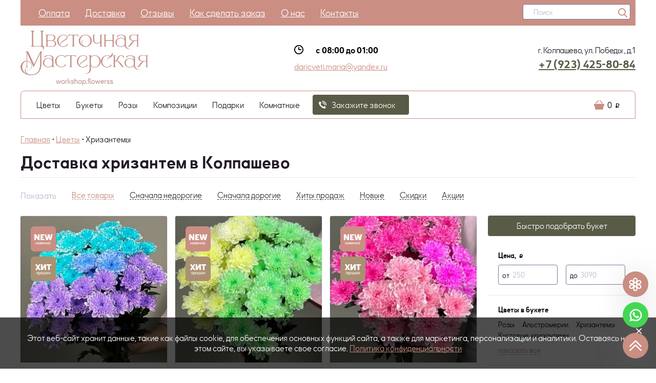

--- FILE ---
content_type: text/html; charset=UTF-8
request_url: https://cveti-kolpashevo.ru/flowers/xrizantemyi/
body_size: 35854
content:
<!DOCTYPE html>
<html lang="ru">
    <head>
    <base href="https://cveti-kolpashevo.ru">
    <title>Хризантемы в Колпашево, купить с доставкой  - страница 1</title>
    <meta name="description" content="&#127802; Большой ассортимент хризантем в интернет-магазине «Цветочная Мастерская». &#127802; Заказ с доставкой на дом в Колпашево на сайте и по телефону.  - страница 1">
    <meta name="yandex-verification" content="2dd7d51ddf668041" />
    <meta name="google-site-verification" content="g5zX2GtAXKyWJnlw3-OK_HQArJGooKGENuvLS7xLWYI" />
    <meta name='wmail-verification' content='87e2990951d7139fc0bf66d474d62d79' />
    <meta charset="UTF-8">
    <meta name="viewport" content="width=device-width, height=device-height, initial-scale=1">
    <meta property="og:locale" content="ru_RU"/>
    <meta property="og:type" content="website"/>
    <meta property="og:title" content='Хризантемы в Колпашево, купить с доставкой'/>
    <meta property="og:description" content='&#127802; Большой ассортимент хризантем в интернет-магазине «Цветочная Мастерская». &#127802; Заказ с доставкой на дом в Колпашево на сайте и по телефону.'/>
    <meta property="og:image" content="https://c7.uihere.com/files/896/789/144/jasa-kurir-delivery-courier-semarang-service-others.jpg"/>
    <meta property="og:url" content="https://cveti-kolpashevo.ru/xrizantemyi/">
    <meta property="og:site_name" content="Цветочная Мастерская"/>
    
    <link rel="icon" href="faviconfw.ico" type="image/x-icon" title="Logo"/>
    <link rel="canonical" href="https://cveti-kolpashevo.ru/flowers/xrizantemyi/">
    <!-- Разметка JSON-LD, созданная Мастером разметки структурированных данных Google. -->
    
    <script type="application/ld+json">
    [ 
        {
          "@context" : "http://schema.org",
          "@type" : "LocalBusiness",
          "name" : "Цветочная Мастерская",
          "telephone" : "+7 (923) 425-80-84",
          "email" : "daricveti.maria@yandex.ru",
          "image" : "https://c7.uihere.com/files/896/789/144/jasa-kurir-delivery-courier-semarang-service-others.jpg",
          "priceRange" : "20₽ - 6500₽",
          "address" : {
            "@type" : "PostalAddress",
            "streetAddress" : "Томская обл, г. Колпашево, ул. Белинского 21"
          }
        },
    	{
          "@context": "https://schema.org",
          "@type": "WebSite",
          "url": "https://cveti-kolpashevo.ru"
        }
    ]
    </script>
    
    
<link rel="stylesheet" href="/assets/components/minishop2/css/web/default.css?v=5784beb5e7" type="text/css" />
<script type="text/javascript">miniShop2Config = {"cssUrl":"\/assets\/components\/minishop2\/css\/web\/","jsUrl":"\/assets\/components\/minishop2\/js\/web\/","actionUrl":"\/assets\/components\/minishop2\/action.php","ctx":"web","close_all_message":"\u0437\u0430\u043a\u0440\u044b\u0442\u044c \u0432\u0441\u0435","price_format":[2,"."," "],"price_format_no_zeros":true,"weight_format":[3,"."," "],"weight_format_no_zeros":true};</script>
<link rel="stylesheet" href="/assets/components/minifyx/cache/styles_b169d06009.min.css" type="text/css" />
<link rel="stylesheet" href="/assets/components/msearch2/css/web/default.css" type="text/css" />

<script type="text/javascript">mse2Config = {"cssUrl":"\/assets\/components\/msearch2\/css\/web\/","jsUrl":"\/assets\/components\/msearch2\/js\/web\/","actionUrl":"\/assets\/components\/msearch2\/action.php","queryVar":"query","idVar":"id","filter_delimeter":"|","method_delimeter":":","values_delimeter":",","start_sort":"","start_limit":"45","start_page":1,"start_tpl":"","sort":"","limit":"","page":"","pageVar":"page","tpl":"","parentsVar":"parents","key":"234b409d33b3f0ee21b2ad542bee76b331976f00","pageId":159,"query":"","parents":"","aliases":{"flowers":"msoption|flowers","whom":"msoption|whom","events":"msoption|events","colors":"msoption|colors","numberflowers":"msoption|numberflowers","bouquet-size":"msoption|bouquet-size","pack":"msoption|pack"},"options":[],"mode":"","moreTpl":null};</script>
<link rel="stylesheet" href="/assets/components/ajaxform/css/default.css" type="text/css" />
</head>
    <body>
        <header class="header">
    <div class="container header-container">
        <div class="header-top">
            <div class="hamburger menu-hamburger">
                <div class="hamburger__box">
                    <div class="hamburger__inner"></div>
                </div>
            </div>
            <div class="logo header-top_logo">
                <a href="/">
                    <img class="logo__img" src="/assets/img/new-fw/logo-fw-new-min.png" alt="«Цветочная Мастерская» - интернет-магазин цветов в Колпашево">
                </a>
            </div>
            <div class="nav-top">
                <ul class="nav-top__list">
                    <li class="nav-top__item">
                        <a href="/oplata/" class="nav-top__link">Оплата</a>
                    </li>
                    <li class="nav-top__item">
                        <a href="/dostavka/" class="nav-top__link">Доставка</a>
                    </li>
                    <li class="nav-top__item">
                        <a href="/reviews/" class="nav-top__link">Отзывы</a>
                    </li>
                    <li class="nav-top__item">
                        <a href="/how-ro-order/" class="nav-top__link">Как сделать заказ</a>
                    </li>
                    <li class="nav-top__item">
                        <a href="/about/" class="nav-top__link">О нас</a>
                    </li>
                    <li class="nav-top__item">
                        <a href="/contacts/" class="nav-top__link">Контакты</a>
                    </li>
                </ul>
            </div>
           <div class="header-top__networks">
                  <!--<a class="header-top__networks-link" href="/" target="_blank">
                   <svg width="26" height="26">
                       <use xlink:href="#vk"></use>
                   </svg>
               </a>  -->
            </div>
            <div class="search-wrap">
                <button class="search-btn">
                    <svg width="22" height="22">
                        <use xlink:href="#icn-search"></use>
                    </svg>
                </button>
                    
                <form action="/search" method="get" class="header__search">
                    <input type="text" name="query" placeholder="Поиск" value="" class="search__input">
                    <button type="submit" class="search__button" value="">
                        <svg width="18" height="18">
                            <use xlink:href="#icn-search"></use>
                        </svg>
                    </button>
                </form>
            </div>
            <div class="top-cart">
                <div id="msMiniCart" class="header-cart ">
    <a class="header-cart__wrap" href="/order/">
        <div class="header-cart__icon">
            <svg width="20" height="18">
                <use xlink:href="#icn-cart"></use>
            </svg>
        </div>
        <span class="header-cart__sum rouble"><span class="ms2_total_cost">0</span></span>
    </a>
    <div class="cart-dropdown-outer">
        <div class="cart-dropdown">
            <div class="empty">
                <noindex><div class="cart-dropdown-empty__title">Тут ничего нет :(</div>
                <div class="cart-dropdown-empty__text">Загляните на <a href="/">ГЛАВНУЮ</a> страницу.</div></noindex>
            </div>
            <div class="not_empty">
                <span class="cart-dropdown__title">Корзина</span>
                <div class="cart-dropdown-goods">
                    
                                        
                </div>
                <div class="div cart-dropdown__footer">
                    <div class="cart-dropdown-total">
                        <span class="cart-dropdown-total__name">Всего</span>
                        <span class="cart-dropdown-total__value rouble"><span class="ms2_total_cost">0</span></span>
                    </div>
                    <a href="/order/" class="cart-dropdown__btn btn">Оформить заказ</a>
                </div>
            </div>
        </div>
    </div>
</div>
            </div>
        </div>    
        
        
        <div class="header-row">
            <div class="logo header-row_logo">
                <a href="/">
                    <img class="logo__img" src="/assets/img/new-fw/logo-fw-new-min.png" alt="«Цветочная Мастерская» - интернет-магазин цветов в Колпашево">
                </a>
            </div>
           
           <div class="header-info">
                <div class="header-info__time">
                    <div class="header-info__icn"><b>с 08:00 до 01:00</b></div>
                    <a href="mailto:daricveti.maria@yandex.ru">daricveti.maria@yandex.ru</a>
                </div>
            </div>
            
            <div class="header-contacts">
                <div class="header-phones header-contacts__row">
                    <div class="header-phones">
                        <p class="headadr">г. Колпашево, ул. Победы , д.1<br/>
                            <a href="tel:+7 (923) 425-80-84" class="headmob" onclick="ym(yamid, 'reachGoal', 'clickphone'); return true;">+7 (923) 425-80-84</a>
                        
                        </p>
                       <!-- <p class="headadr">г. Колпашево, ул. Кирова, 24<br />
                                           </p>  -->
                    </div>
                </div>
            </div>
        </div>
        
        <div class="main-nav-fixed">
            <div class="main-nav-wrap header-row">
                <nav id="iopen" class="main-nav">
                    <div class="main-nav__substrait"></div>
                    <ul class="main-nav__list">
                        
<li class="main-nav__item main-nav__item_parent main-nav__item_wide">
    <!-- <div class="main-nav__back"><span class="main-nav__back-arrow"></span>Назад в меню</div> -->
    <div class="navigation__arrow"></div>
    <div class="menu-tumbler"></div>
    <a href="/flowers/" class="main-nav__link" >Цветы</a>
    
    
        <div class="sub-menu-outer sub-menu-outer_full">
            <div class="sub-menu">
                <div class="sub-menu-col">
                    <ul class="sub-menu__list sub-menu__list_cols">
                        <li class="sub-menu__item">
    <a href="/flowers/alstromerii/" class="sub-menu__link" >Альстромерии</a>
</li><li class="sub-menu__item">
    <a href="/flowers/kustovyie/" class="sub-menu__link" >Кустовые розы</a>
</li><li class="sub-menu__item">
    <a href="/flowers/xrizantemyi/" class="sub-menu__link" >Хризантемы</a>
</li><li class="sub-menu__item">
    <a href="/flowers/gortenzii/" class="sub-menu__link" >Гортензии</a>
</li><li class="sub-menu__item">
    <a href="/flowers/tyulpanyi/" class="sub-menu__link" >Тюльпаны</a>
</li><li class="sub-menu__item">
    <a href="/flowers/eustomyi/" class="sub-menu__link" >Эустомы</a>
</li><li class="sub-menu__item">
    <a href="/flowers/lilii/" class="sub-menu__link" >Лилии</a>
</li><li class="sub-menu__item">
    <a href="/flowers/irisyi/" class="sub-menu__link" >Ирисы</a>
</li><li class="sub-menu__item">
    <a href="/flowers/gerberyi/" class="sub-menu__link" >Герберы</a>
</li>                    </ul>
                </div>
                <div class="sub-menu-col menu-bouquet">
                    <p class="menu-bouquet__title">Выгодное предложение</p>
                    <form class="ms2_form hb-product">
    <a href="/flowers/207/" class="hb-product__image-link">
        <img src="/assets/images/products/207/small/photo-5469858937466641812-y.jpg" class="hb-product__image" alt='Хризантемы от интернет-магазина «Цветочная Мастерская»в Колпашево'>
    </a>
    <div class="hb-product__body">
        <a href="/flowers/207/">Хризантема  одиночная (white)</a>
  
       <button type="submit" name="ms2_action" value="cart/add" class="hb-product__button btn">Купить за
           
           <span class="hb-product__current-price rouble">420</span>
       </button>
    </div>
    <input type="hidden" name="id" value="207">
    <input type="hidden" name="count" value="1">
    <input type="hidden" name="options" value="[]">
    <input type="hidden" name="key" value="">
</form>

                </div>
            </div>
        </div>
    
</li>
<li class="main-nav__item main-nav__item_parent main-nav__item_wide">
    <!-- <div class="main-nav__back"><span class="main-nav__back-arrow"></span>Назад в меню</div> -->
    <div class="navigation__arrow"></div>
    <div class="menu-tumbler"></div>
    <a href="/bouquet/" class="main-nav__link" >Букеты</a>
    
    
        <div class="sub-menu-outer sub-menu-outer_full">
            <div class="sub-menu">
                <div class="sub-menu-col">
                    <ul class="sub-menu__list sub-menu__list_cols">
                        <li class="sub-menu__item">
    <a href="/bouquet/monobuketyi/" class="sub-menu__link" >Монобукеты</a>
</li><li class="sub-menu__item">
    <a href="/bouquet/sbornyie-buketyi/" class="sub-menu__link" >Сборные</a>
</li><li class="sub-menu__item">
    <a href="/bouquet/buketyi-s-xrizantemami/" class="sub-menu__link" >С хризантемами</a>
</li><li class="sub-menu__item">
    <a href="/bouquet/s-alstromeriyami/" class="sub-menu__link" >С альстромериями</a>
</li><li class="sub-menu__item">
    <a href="/bouquet/buketyi-s-tyulpanami/" class="sub-menu__link" >С тюльпанами</a>
</li><li class="sub-menu__item">
    <a href="/bouquet/buketyi-s-gerberami/" class="sub-menu__link" >С герберами</a>
</li><li class="sub-menu__item">
    <a href="/bouquet/buketyi-s-orxideyami/" class="sub-menu__link" >С орхидеями</a>
</li><li class="sub-menu__item">
    <a href="/bouquet/buketyi-s-eustomami/" class="sub-menu__link" >С эустомами</a>
</li><li class="sub-menu__item">
    <a href="/bouquet/buketyi-s-gortenziej/" class="sub-menu__link" >С гортензиями</a>
</li><li class="sub-menu__item">
    <a href="/bouquet/buketyi-s-irisami/" class="sub-menu__link" >С ирисами</a>
</li><li class="sub-menu__item">
    <a href="/bouquet/buketyi-s-rozami/" class="sub-menu__link" >С розами</a>
</li>                    </ul>
                </div>
                <div class="sub-menu-col menu-bouquet">
                    <p class="menu-bouquet__title">Выгодное предложение</p>
                    <form class="ms2_form hb-product">
    <a href="/bouquet/671/" class="hb-product__image-link">
        <img src="/assets/images/products/671/small/photo1700735228-(7).jpg" class="hb-product__image" alt='Хризантемы от интернет-магазина «Цветочная Мастерская»в Колпашево'>
    </a>
    <div class="hb-product__body">
        <a href="/bouquet/671/">Букет Для тебя!</a>
  
       <button type="submit" name="ms2_action" value="cart/add" class="hb-product__button btn">Купить за
           
           <span class="hb-product__current-price rouble">4 450</span>
       </button>
    </div>
    <input type="hidden" name="id" value="671">
    <input type="hidden" name="count" value="1">
    <input type="hidden" name="options" value="[]">
    <input type="hidden" name="key" value="">
</form>

                </div>
            </div>
        </div>
    
</li>
<li class="main-nav__item main-nav__item_parent main-nav__item_wide">
    <!-- <div class="main-nav__back"><span class="main-nav__back-arrow"></span>Назад в меню</div> -->
    <div class="navigation__arrow"></div>
    <div class="menu-tumbler"></div>
    <a href="/catalog-roz/" class="main-nav__link" >Розы</a>
    
    
        <div class="sub-menu-outer sub-menu-outer_full">
            <div class="sub-menu">
                <div class="sub-menu-col">
                    <ul class="sub-menu__list sub-menu__list_cols">
                        <li class="sub-menu__item">
    <a href="/catalog-roz/rozovyie-rozyi/" class="sub-menu__link" >Розовые</a>
</li><li class="sub-menu__item">
    <a href="/catalog-roz/krasnye/" class="sub-menu__link" >Красные</a>
</li><li class="sub-menu__item">
    <a href="/catalog-roz/belyie/" class="sub-menu__link" >Белые</a>
</li><li class="sub-menu__item">
    <a href="/catalog-roz/drugie-czveta/" class="sub-menu__link" >Другие цвета</a>
</li><li class="sub-menu__item">
    <a href="/catalog-roz/101-roza/" class="sub-menu__link" >101 роза</a>
</li>                    </ul>
                </div>
                <div class="sub-menu-col menu-bouquet">
                    <p class="menu-bouquet__title">Выгодное предложение</p>
                    <form class="ms2_form hb-product">
    <a href="/bouquet/806/" class="hb-product__image-link">
        <img src="/assets/images/products/806/small/nina.jpg" class="hb-product__image" alt='Хризантемы от интернет-магазина «Цветочная Мастерская»в Колпашево'>
    </a>
    <div class="hb-product__body">
        <a href="/bouquet/806/">Букет Nina</a>
  
       <button type="submit" name="ms2_action" value="cart/add" class="hb-product__button btn">Купить за
           
           <span class="hb-product__current-price rouble">3 120</span>
       </button>
    </div>
    <input type="hidden" name="id" value="806">
    <input type="hidden" name="count" value="1">
    <input type="hidden" name="options" value="[]">
    <input type="hidden" name="key" value="">
</form>

                </div>
            </div>
        </div>
    
</li>
<li class="main-nav__item main-nav__item_parent main-nav__item_wide">
    <!-- <div class="main-nav__back"><span class="main-nav__back-arrow"></span>Назад в меню</div> -->
    <div class="navigation__arrow"></div>
    <div class="menu-tumbler"></div>
    <a href="/compositions/" class="main-nav__link" >Композиции</a>
    
    
        <div class="sub-menu-outer sub-menu-outer_full">
            <div class="sub-menu">
                <div class="sub-menu-col">
                    <ul class="sub-menu__list sub-menu__list_cols">
                        <li class="sub-menu__item">
    <a href="/compositions/v-korobochke/" class="sub-menu__link" >Цветы в коробке</a>
</li><li class="sub-menu__item">
    <a href="/compositions/buketyi-v-korzine/" class="sub-menu__link" >Цветы в корзине</a>
</li><li class="sub-menu__item">
    <a href="/compositions/buketyi-i-kompoziczii-v-forme-serdcza/" class="sub-menu__link" >Букеты и композиции в форме сердца</a>
</li>                    </ul>
                </div>
                <div class="sub-menu-col menu-bouquet">
                    <p class="menu-bouquet__title">Выгодное предложение</p>
                    <form class="ms2_form hb-product">
    <a href="/compositions/881/" class="hb-product__image-link">
        <img src="/assets/images/products/881/small/photo-5424668519938775827-y.jpg" class="hb-product__image" alt='Хризантемы от интернет-магазина «Цветочная Мастерская»в Колпашево'>
    </a>
    <div class="hb-product__body">
        <a href="/compositions/881/">Цветочная композиция Очарование</a>
  
       <button type="submit" name="ms2_action" value="cart/add" class="hb-product__button btn">Купить за
           
           <span class="hb-product__current-price rouble">2 950</span>
       </button>
    </div>
    <input type="hidden" name="id" value="881">
    <input type="hidden" name="count" value="1">
    <input type="hidden" name="options" value="[]">
    <input type="hidden" name="key" value="">
</form>

                </div>
            </div>
        </div>
    
</li>
<li class="main-nav__item main-nav__item_parent ">
    <!-- <div class="main-nav__back"><span class="main-nav__back-arrow"></span>Назад в меню</div> -->
    <div class="navigation__arrow"></div>
    <div class="menu-tumbler"></div>
    <a href="/presents/" class="main-nav__link" >Подарки</a>
    
    <div class="sub-menu-outer">
            <div class="sub-menu">
                <div class="sub-menu-col">
                    <ul class="sub-menu__list">
                        <li class="sub-menu__item">
    <a href="/presents/otkryitki/" class="sub-menu__link" >Открытки</a>
</li><li class="sub-menu__item">
    <a href="/presents/myagkie-igrushki/" class="sub-menu__link" >Мягкие игрушки</a>
</li><li class="sub-menu__item">
    <a href="/presents/sladosti-dlya-radosti/" class="sub-menu__link" >Сладости</a>
</li>                    </ul>
                </div>
            </div>
        </div>
</li><li class="main-nav__item">
    <a href="/komnatnyie-rasteniya/" class="main-nav__link infopage-667">Комнатные</a>
</li>
                        <li class="menu-search search-btn-menu">
                            <button class="search-btn search-btn-m">
                                <svg width="22" height="22">
                                    <use xlink:href="#icn-search"></use>
                                </svg>
                                Поиск товара
                            </button>
                        </li>
                        <li class="menu-line"></li>
                        <div class="new-menu-wrapper">
                            <li class="main-nav__item">
    <a href="/reviews/" class="main-nav__link infopage-6">Отзывы</a>
</li><li class="main-nav__item">
    <a href="/contacts/" class="main-nav__link infopage-9">Контакты</a>
</li><li class="main-nav__item">
    <a href="/dostavka/" class="main-nav__link infopage-5">Доставка</a>
</li><li class="main-nav__item">
    <a href="/about/" class="main-nav__link infopage-8">О нас</a>
</li><li class="main-nav__item">
    <a href="/oplata/" class="main-nav__link infopage-11">Оплата</a>
</li><li class="main-nav__item">
    <a href="/how-ro-order/" class="main-nav__link infopage-7">Как сделать заказ</a>
</li>
                        </div>
                        <li class="menu-line"></li>
                        <li class="menu-phones">
                            <div class="menu-phones__item">
                                 <a href="tel:+7 (923) 425-80-84" class="menu-phones__phone" onclick="ym(yamid, 'reachGoal', 'clickphone'); return true;">+7 (923) 425-80-84</a>
                                <p>г. Колпашево, ул. Победы , д.1</p>
                            </div>
                        </li>
                        <li class="menu-modal-call">
                            <button class="modal-call">Заказать звонок</button>
                        </li>
                        <li class="menu-socials">
                            <div class="header-top__networks">
                            </div>
                        </li>
                    </ul>
                </nav>
           <!-- <div class="main-nav__modal-fast-bouquet">
               <button class="btn open-modal-fast-bouquet">Быстрый подбор</button>    
           </div> -->
                <div class="main-nav__request-a-call">
                    <button class="link-btn modal-call">
                        <img src="assets/img/call-min.png" alt="Заказать обратный бесплатный звонок" class="modal-call_icon"/>
                        Закажите звонок</button>
                </div>
                <div class="search-wrap">
                    <button class="search-btn">
                        <svg width="18" height="18">
                            <use xlink:href="#icn-search"></use>
                        </svg>
                    </button>
                    <form action="/search" method="get" class="header__search hidden">
                        <input type="text" name="query" placeholder="Быстрый поиск" value="" class="search__input">
                        <button type="submit" class="search__button" value="">
                            <svg width="14" height="14">
                                <use></use>
                            </svg>
                        </button>
                    </form>
                </div>
                <div id="msMiniCart" class="header-cart ">
    <a class="header-cart__wrap" href="/order/">
        <div class="header-cart__icon">
            <svg width="20" height="18">
                <use xlink:href="#icn-cart"></use>
            </svg>
        </div>
        <span class="header-cart__sum rouble"><span class="ms2_total_cost">0</span></span>
    </a>
    <div class="cart-dropdown-outer">
        <div class="cart-dropdown">
            <div class="empty">
                <noindex><div class="cart-dropdown-empty__title">Тут ничего нет :(</div>
                <div class="cart-dropdown-empty__text">Загляните на <a href="/">ГЛАВНУЮ</a> страницу.</div></noindex>
            </div>
            <div class="not_empty">
                <span class="cart-dropdown__title">Корзина</span>
                <div class="cart-dropdown-goods">
                    
                                        
                </div>
                <div class="div cart-dropdown__footer">
                    <div class="cart-dropdown-total">
                        <span class="cart-dropdown-total__name">Всего</span>
                        <span class="cart-dropdown-total__value rouble"><span class="ms2_total_cost">0</span></span>
                    </div>
                    <a href="/order/" class="cart-dropdown__btn btn">Оформить заказ</a>
                </div>
            </div>
        </div>
    </div>
</div>
            </div>
        </div>
    </div>
</header>

        <main class="main">
            <div class="filter-toggler">
                <button class="filter-toggler__btn btn">Фильтр</button>
            </div>
            <div class="container">
                
                <div class="breadcrumbs">
    <ul class="breadcrumbs__list" itemscope itemtype="https://schema.org/BreadcrumbList"><li class="breadcrumbs__item" itemprop="itemListElement" itemscope itemtype="https://schema.org/ListItem"><a class="link" href="https://cveti-kolpashevo.ru/" itemprop="item"><span itemprop="name">Главная</span><meta itemprop="position" content="1"></a></li><li class="breadcrumbs__item" itemprop="itemListElement" itemscope itemtype="https://schema.org/ListItem"><a class="link" href="https://cveti-kolpashevo.ru/flowers/" itemprop="item"><span itemprop="name">Цветы</span><meta itemprop="position" content="2"></a></li><li class="breadcrumbs__item" itemprop="itemListElement" itemscope itemtype="https://schema.org/ListItem"><span itemprop="name">Хризантемы</span><meta itemprop="position" content="3"></li></ul>
</div>
                <section id="mse2_mfilter">
                    <div class="section-header">
                        <h1 class="sf_h1">Доставка хризантем в Колпашево</h1>
                    </div>
                    <div class="catalog-header">
                        
                        
                        <div class="catalog-sort">
                            <span class="catalog-sort__title">Показать</span>
                            <div class="sort-tumblers tumblers" id="mse2_sort">
                                <a href="/" class="sort-tumbler tumbler active" data-sort="" data-dir="">
                                    <span class="tumbler__inner">Все товары</span>
                                </a>
                                <a href="/" class="sort-tumbler tumbler" data-sort="ms|price:asc" data-dir="">
                                    <span class="tumbler__inner">Сначала недорогие</span>
                                </a>
                                <a href="/" class="sort-tumbler tumbler" data-sort="ms|price:desc" data-dir="">
                                    <span class="tumbler__inner">Сначала дорогие</span>
                                </a>
                                <a href="/" class="sort-tumbler tumbler" data-sort="ms|popular:desc" data-dir="">
                                    <span class="tumbler__inner">Хиты продаж</span>
                                </a>
                                <a href="/" class="sort-tumbler tumbler" data-sort="ms|new:desc" data-dir="">
                                    <span class="tumbler__inner">Новые</span>
                                </a>
                                 <a href="/" class="sort-tumbler tumbler" data-sort="ms|old_price:desc" data-dir="">
                                    <span class="tumbler__inner">Скидки</span>
                                </a>
                                <a href="/" class="sort-tumbler tumbler" data-sort="ms|favorite:desc" data-dir="">
                                    <span class="tumbler__inner">Акции</span>
                                </a>
                            </div>
                        </div>
                    </div>
                    <div class="container_flex">
                        <div class="content-wrap">
                            <section>
                                <div class="catalog" id="mse2_results">
                                    <form class="ms2_form catalog-item item" method="post"  >
    <div class="catalog-item__info-wrap">
        <a href="/flowers/279/" >
            <div class="detailed-view-product"></div>
        </a>
        <div class="catalog-item__wrap-image">
            <img src="/assets/img/empty.png" data-original="/assets/cache_image/products/279/photo-5434100100617069056-y_355x355_075.jpg"  id="lazy" class="catalog-item__image"  alt='Кустовая хризантема от интернет-магазина «Цветочная Мастерская» в Колпашево' width="300" height="300">
        </div>
        <div class="catalog-item__icons">
            <div class="catalog-item__icon catalog-item__new"></div>
            
            
            <div class="catalog-item__icon catalog-item__hit"></div>
        </div>
        <div class="catalog-item__info">
            <div class="product-sizes">
                <div class="catalog-item__size-x product-size">15 см</div>
                <div class="catalog-item__size-y product-size">60 см</div>
            </div>
            <div class="catalog-item__params">
                
                
            </div>
        </div>
        <p class="catalog-item__title">
            <a href="flowers/279/" class="catalog-item__link">Кустовая хризантема</a>
            <meta  content="Кустовая хризантема">
        </p>
        <p class="catalog-item__desc" >Кустовая хризантема синих и фиолетовых оттенков</p>
        <div class="product-prices">
            <div class="catalog-item__price">
                <span class="rouble">400</span>
            </div>
            
        </div>
        <span class="catalog-item__buttons"   >
            <meta  content="http://purl.org/goodrelations/v1#Cash">
            <meta  content="http://purl.org/goodrelations/v1#ByBankTransferInAdvance">
            <meta  content="http://purl.org/goodrelations/v1#ByInvoice">
            <meta  content="http://schema.org/InStock">
            <meta  content="400.00">
            <meta  content="RUB">
            
                <button class="catalog-item__button btn" type="submit" name="ms2_action" value="cart/add">В корзину</button>
            
            
            
                <div class="buyoneclk" onclick="
                    buyoneclick(this);
                    $('.fast-order, .fast-order-background').fadeIn(200);
                    $('body').addClass('mobile-overflow-hidden');
                "
                data-img="https://cveti-kolpashevo.ru/assets/cache_image/products/279/card/photo-5434100100617069056-y_0x0_eed.jpg"
                data-uri="https://cveti-kolpashevo.ru/flowers/279/"
                data-name='<a href="flowers/279/">Кустовая хризантема</a>'
                data-price="400 р."
                data-id="279">
                Купить в один клик</div>
            
            <!-- <button class="catalog-item__button btn" disabled>Нет в наличии</button> -->
            <input type="hidden" name="id" value="279">
            <input type="hidden" name="count" value="1">
            <input type="hidden" name="popular" value="1">
        </span>
    </div>
    
    <script type="application/ld+json">
    [   
        {
          "@context": "https://schema.org/",
          "@type": "Product",
          "name": "Кустовая хризантема",
          "image": [
            "https://cveti-kolpashevo.ru/assets/images/products/279/photo-5434100100617069056-y.jpg"
           ],
          "description": "&#127802; Большой ассортимент хризантем в интернет-магазине &laquo;Цветочная Мастерская&raquo;. &#127802; Заказ с доставкой на дом в Колпашево на сайте и по телефону.",
          "sku": "139279",
          "mpn": "CM-279139",
          "brand": {
            "@type": "Brand",
            "name": "Цветочная Мастерская"
        },
          "review": {
            "@type": "Review",
            "reviewRating": {
              "@type": "Rating",
              "ratingValue": "4",
              "bestRating": "5"
            },
            "author": {
              "@type": "Person",
              "name": "Марина Викторовна"
            }
        },
          "aggregateRating": {
            "@type": "AggregateRating",
            "ratingValue": "4.6",
            "reviewCount": "32"
        },
          "offers": {
            "@type": "Offer",
            "url": "https://cveti-kolpashevo.ru/flowers/279/",
            "priceCurrency": "RUB",
            "price": "400.00",
            "priceValidUntil": "2026-12-31",
            "itemCondition": "https://schema.org/NewCondition",
            "availability": "https://schema.org/InStock",
    		"seller": {
              "@type": "Organization",
              "name": "Цветочная Мастерская"
            }
          }
        }
    ]
    </script>
    
</form>
<form class="ms2_form catalog-item item" method="post"  >
    <div class="catalog-item__info-wrap">
        <a href="/flowers/938/" >
            <div class="detailed-view-product"></div>
        </a>
        <div class="catalog-item__wrap-image">
            <img src="/assets/img/empty.png" data-original="/assets/cache_image/products/938/photo-5434100100617069054-y_355x355_075.jpg"  id="lazy" class="catalog-item__image"  alt='Кустовая хризантема крашеная от интернет-магазина «Цветочная Мастерская» в Колпашево' width="300" height="300">
        </div>
        <div class="catalog-item__icons">
            <div class="catalog-item__icon catalog-item__new"></div>
            
            
            <div class="catalog-item__icon catalog-item__hit"></div>
        </div>
        <div class="catalog-item__info">
            <div class="product-sizes">
                <div class="catalog-item__size-x product-size">15 см</div>
                <div class="catalog-item__size-y product-size">60 см</div>
            </div>
            <div class="catalog-item__params">
                
                
            </div>
        </div>
        <p class="catalog-item__title">
            <a href="flowers/938/" class="catalog-item__link">Кустовая хризантема крашеная</a>
            <meta  content="Кустовая хризантема крашеная">
        </p>
        <p class="catalog-item__desc" ></p>
        <div class="product-prices">
            <div class="catalog-item__price">
                <span class="rouble">330</span>
            </div>
            
        </div>
        <span class="catalog-item__buttons"   >
            <meta  content="http://purl.org/goodrelations/v1#Cash">
            <meta  content="http://purl.org/goodrelations/v1#ByBankTransferInAdvance">
            <meta  content="http://purl.org/goodrelations/v1#ByInvoice">
            <meta  content="http://schema.org/InStock">
            <meta  content="330.00">
            <meta  content="RUB">
            
                <button class="catalog-item__button btn" type="submit" name="ms2_action" value="cart/add">В корзину</button>
            
            
            
                <div class="buyoneclk" onclick="
                    buyoneclick(this);
                    $('.fast-order, .fast-order-background').fadeIn(200);
                    $('body').addClass('mobile-overflow-hidden');
                "
                data-img="https://cveti-kolpashevo.ru/assets/cache_image/products/938/card/photo-5434100100617069054-y_0x0_eed.jpg"
                data-uri="https://cveti-kolpashevo.ru/flowers/938/"
                data-name='<a href="flowers/938/">Кустовая хризантема крашеная</a>'
                data-price="330 р."
                data-id="938">
                Купить в один клик</div>
            
            <!-- <button class="catalog-item__button btn" disabled>Нет в наличии</button> -->
            <input type="hidden" name="id" value="938">
            <input type="hidden" name="count" value="1">
            <input type="hidden" name="popular" value="1">
        </span>
    </div>
    
    <script type="application/ld+json">
    [   
        {
          "@context": "https://schema.org/",
          "@type": "Product",
          "name": "Кустовая хризантема крашеная",
          "image": [
            "https://cveti-kolpashevo.ru/assets/images/products/938/photo-5434100100617069054-y.jpg"
           ],
          "description": "&#127802; Большой ассортимент хризантем в интернет-магазине &laquo;Цветочная Мастерская&raquo;. &#127802; Заказ с доставкой на дом в Колпашево на сайте и по телефону.",
          "sku": "139938",
          "mpn": "CM-938139",
          "brand": {
            "@type": "Brand",
            "name": "Цветочная Мастерская"
        },
          "review": {
            "@type": "Review",
            "reviewRating": {
              "@type": "Rating",
              "ratingValue": "4",
              "bestRating": "5"
            },
            "author": {
              "@type": "Person",
              "name": "Марина Викторовна"
            }
        },
          "aggregateRating": {
            "@type": "AggregateRating",
            "ratingValue": "4.6",
            "reviewCount": "32"
        },
          "offers": {
            "@type": "Offer",
            "url": "https://cveti-kolpashevo.ru/flowers/938/",
            "priceCurrency": "RUB",
            "price": "330.00",
            "priceValidUntil": "2026-12-31",
            "itemCondition": "https://schema.org/NewCondition",
            "availability": "https://schema.org/InStock",
    		"seller": {
              "@type": "Organization",
              "name": "Цветочная Мастерская"
            }
          }
        }
    ]
    </script>
    
</form>
<form class="ms2_form catalog-item item" method="post"  >
    <div class="catalog-item__info-wrap">
        <a href="/flowers/860/" >
            <div class="detailed-view-product"></div>
        </a>
        <div class="catalog-item__wrap-image">
            <img src="/assets/img/empty.png" data-original="/assets/cache_image/products/860/photo-5434100100617069061-y_355x355_075.jpg"  id="lazy" class="catalog-item__image"  alt='Кустовая хризантема сорта Алтай от интернет-магазина «Цветочная Мастерская» в Колпашево' width="300" height="300">
        </div>
        <div class="catalog-item__icons">
            <div class="catalog-item__icon catalog-item__new"></div>
            
            
            <div class="catalog-item__icon catalog-item__hit"></div>
        </div>
        <div class="catalog-item__info">
            <div class="product-sizes">
                <div class="catalog-item__size-x product-size">15 см</div>
                <div class="catalog-item__size-y product-size">60 см</div>
            </div>
            <div class="catalog-item__params">
                
                
            </div>
        </div>
        <p class="catalog-item__title">
            <a href="flowers/860/" class="catalog-item__link">Кустовая хризантема сорта Алтай</a>
            <meta  content="Кустовая хризантема сорта Алтай">
        </p>
        <p class="catalog-item__desc" >Хризантема кустовая в розовых оттенках.</p>
        <div class="product-prices">
            <div class="catalog-item__price">
                <span class="rouble">330</span>
            </div>
            
        </div>
        <span class="catalog-item__buttons"   >
            <meta  content="http://purl.org/goodrelations/v1#Cash">
            <meta  content="http://purl.org/goodrelations/v1#ByBankTransferInAdvance">
            <meta  content="http://purl.org/goodrelations/v1#ByInvoice">
            <meta  content="http://schema.org/InStock">
            <meta  content="330.00">
            <meta  content="RUB">
            
                <button class="catalog-item__button btn" type="submit" name="ms2_action" value="cart/add">В корзину</button>
            
            
            
                <div class="buyoneclk" onclick="
                    buyoneclick(this);
                    $('.fast-order, .fast-order-background').fadeIn(200);
                    $('body').addClass('mobile-overflow-hidden');
                "
                data-img="https://cveti-kolpashevo.ru/assets/cache_image/products/860/card/photo-5434100100617069061-y_0x0_eed.jpg"
                data-uri="https://cveti-kolpashevo.ru/flowers/860/"
                data-name='<a href="flowers/860/">Кустовая хризантема сорта Алтай</a>'
                data-price="330 р."
                data-id="860">
                Купить в один клик</div>
            
            <!-- <button class="catalog-item__button btn" disabled>Нет в наличии</button> -->
            <input type="hidden" name="id" value="860">
            <input type="hidden" name="count" value="1">
            <input type="hidden" name="popular" value="1">
        </span>
    </div>
    
    <script type="application/ld+json">
    [   
        {
          "@context": "https://schema.org/",
          "@type": "Product",
          "name": "Кустовая хризантема сорта Алтай",
          "image": [
            "https://cveti-kolpashevo.ru/assets/images/products/860/photo-5434100100617069061-y.jpg"
           ],
          "description": "&#127802; Большой ассортимент хризантем в интернет-магазине &laquo;Цветочная Мастерская&raquo;. &#127802; Заказ с доставкой на дом в Колпашево на сайте и по телефону.",
          "sku": "139860",
          "mpn": "CM-860139",
          "brand": {
            "@type": "Brand",
            "name": "Цветочная Мастерская"
        },
          "review": {
            "@type": "Review",
            "reviewRating": {
              "@type": "Rating",
              "ratingValue": "4",
              "bestRating": "5"
            },
            "author": {
              "@type": "Person",
              "name": "Марина Викторовна"
            }
        },
          "aggregateRating": {
            "@type": "AggregateRating",
            "ratingValue": "4.6",
            "reviewCount": "32"
        },
          "offers": {
            "@type": "Offer",
            "url": "https://cveti-kolpashevo.ru/flowers/860/",
            "priceCurrency": "RUB",
            "price": "330.00",
            "priceValidUntil": "2026-12-31",
            "itemCondition": "https://schema.org/NewCondition",
            "availability": "https://schema.org/InStock",
    		"seller": {
              "@type": "Organization",
              "name": "Цветочная Мастерская"
            }
          }
        }
    ]
    </script>
    
</form>
<form class="ms2_form catalog-item item" method="post"  >
    <div class="catalog-item__info-wrap">
        <a href="/flowers/207/" >
            <div class="detailed-view-product"></div>
        </a>
        <div class="catalog-item__wrap-image">
            <img src="/assets/img/empty.png" data-original="/assets/cache_image/products/207/photo-5469858937466641812-y_355x355_075.jpg"  id="lazy" class="catalog-item__image"  alt='Хризантема  одиночная (white) от интернет-магазина «Цветочная Мастерская» в Колпашево' width="300" height="300">
        </div>
        <div class="catalog-item__icons">
            <div class="catalog-item__icon catalog-item__new"></div>
            
            
            <div class="catalog-item__icon catalog-item__hit"></div>
        </div>
        <div class="catalog-item__info">
            <div class="product-sizes">
                <div class="catalog-item__size-x product-size">15 см</div>
                <div class="catalog-item__size-y product-size">80 см</div>
            </div>
            <div class="catalog-item__params">
                
                <span class="param-title">Состав:</span>
                <pre class="param-text">Хризантема - 1 шт.
</pre>
                
                
            </div>
        </div>
        <p class="catalog-item__title">
            <a href="flowers/207/" class="catalog-item__link">Хризантема  одиночная (white)</a>
            <meta  content="Хризантема  одиночная (white)">
        </p>
        <p class="catalog-item__desc" >Белоснежная одиночная хризантема.</p>
        <div class="product-prices">
            <div class="catalog-item__price">
                <span class="rouble">420</span>
            </div>
            
        </div>
        <span class="catalog-item__buttons"   >
            <meta  content="http://purl.org/goodrelations/v1#Cash">
            <meta  content="http://purl.org/goodrelations/v1#ByBankTransferInAdvance">
            <meta  content="http://purl.org/goodrelations/v1#ByInvoice">
            <meta  content="http://schema.org/InStock">
            <meta  content="420.00">
            <meta  content="RUB">
            
                <button class="catalog-item__button btn" type="submit" name="ms2_action" value="cart/add">В корзину</button>
            
            
            
                <div class="buyoneclk" onclick="
                    buyoneclick(this);
                    $('.fast-order, .fast-order-background').fadeIn(200);
                    $('body').addClass('mobile-overflow-hidden');
                "
                data-img="https://cveti-kolpashevo.ru/assets/cache_image/products/207/card/photo-5469858937466641812-y_0x0_eed.jpg"
                data-uri="https://cveti-kolpashevo.ru/flowers/207/"
                data-name='<a href="flowers/207/">Хризантема  одиночная (white)</a>'
                data-price="420 р."
                data-id="207">
                Купить в один клик</div>
            
            <!-- <button class="catalog-item__button btn" disabled>Нет в наличии</button> -->
            <input type="hidden" name="id" value="207">
            <input type="hidden" name="count" value="1">
            <input type="hidden" name="popular" value="1">
        </span>
    </div>
    
    <script type="application/ld+json">
    [   
        {
          "@context": "https://schema.org/",
          "@type": "Product",
          "name": "Хризантема  одиночная (white)",
          "image": [
            "https://cveti-kolpashevo.ru/assets/images/products/207/photo-5469858937466641812-y.jpg"
           ],
          "description": "&#127802; Большой ассортимент хризантем в интернет-магазине &laquo;Цветочная Мастерская&raquo;. &#127802; Заказ с доставкой на дом в Колпашево на сайте и по телефону.",
          "sku": "139207",
          "mpn": "CM-207139",
          "brand": {
            "@type": "Brand",
            "name": "Цветочная Мастерская"
        },
          "review": {
            "@type": "Review",
            "reviewRating": {
              "@type": "Rating",
              "ratingValue": "4",
              "bestRating": "5"
            },
            "author": {
              "@type": "Person",
              "name": "Марина Викторовна"
            }
        },
          "aggregateRating": {
            "@type": "AggregateRating",
            "ratingValue": "4.6",
            "reviewCount": "32"
        },
          "offers": {
            "@type": "Offer",
            "url": "https://cveti-kolpashevo.ru/flowers/207/",
            "priceCurrency": "RUB",
            "price": "420.00",
            "priceValidUntil": "2026-12-31",
            "itemCondition": "https://schema.org/NewCondition",
            "availability": "https://schema.org/InStock",
    		"seller": {
              "@type": "Organization",
              "name": "Цветочная Мастерская"
            }
          }
        }
    ]
    </script>
    
</form>
<form class="ms2_form catalog-item item" method="post"  >
    <div class="catalog-item__info-wrap">
        <a href="/flowers/815/" >
            <div class="detailed-view-product"></div>
        </a>
        <div class="catalog-item__wrap-image">
            <img src="/assets/img/empty.png" data-original="/assets/cache_image/products/815/photo1701436367_355x355_075.jpg"  id="lazy" class="catalog-item__image"  alt='Кустовая хризантема White от интернет-магазина «Цветочная Мастерская» в Колпашево' width="300" height="300">
        </div>
        <div class="catalog-item__icons">
            
            
            
            <div class="catalog-item__icon catalog-item__hit"></div>
        </div>
        <div class="catalog-item__info">
            <div class="product-sizes">
                <div class="catalog-item__size-x product-size">20 см</div>
                <div class="catalog-item__size-y product-size">70 см</div>
            </div>
            <div class="catalog-item__params">
                
                <span class="param-title">Состав:</span>
                <pre class="param-text">Хризантема кустовая-1 шт.  </pre>
                
                
            </div>
        </div>
        <p class="catalog-item__title">
            <a href="flowers/815/" class="catalog-item__link">Кустовая хризантема White</a>
            <meta  content="Кустовая хризантема White">
        </p>
        <p class="catalog-item__desc" >Балтика - самый популярный сорт кустовой хризантемы.</p>
        <div class="product-prices">
            <div class="catalog-item__price">
                <span class="rouble">330</span>
            </div>
            
        </div>
        <span class="catalog-item__buttons"   >
            <meta  content="http://purl.org/goodrelations/v1#Cash">
            <meta  content="http://purl.org/goodrelations/v1#ByBankTransferInAdvance">
            <meta  content="http://purl.org/goodrelations/v1#ByInvoice">
            <meta  content="http://schema.org/InStock">
            <meta  content="330.00">
            <meta  content="RUB">
            
                <button class="catalog-item__button btn" type="submit" name="ms2_action" value="cart/add">В корзину</button>
            
            
            
                <div class="buyoneclk" onclick="
                    buyoneclick(this);
                    $('.fast-order, .fast-order-background').fadeIn(200);
                    $('body').addClass('mobile-overflow-hidden');
                "
                data-img="https://cveti-kolpashevo.ru/assets/cache_image/products/815/card/photo1701436367_0x0_eed.jpg"
                data-uri="https://cveti-kolpashevo.ru/flowers/815/"
                data-name='<a href="flowers/815/">Кустовая хризантема White</a>'
                data-price="330 р."
                data-id="815">
                Купить в один клик</div>
            
            <!-- <button class="catalog-item__button btn" disabled>Нет в наличии</button> -->
            <input type="hidden" name="id" value="815">
            <input type="hidden" name="count" value="1">
            <input type="hidden" name="popular" value="1">
        </span>
    </div>
    
    <script type="application/ld+json">
    [   
        {
          "@context": "https://schema.org/",
          "@type": "Product",
          "name": "Кустовая хризантема White",
          "image": [
            "https://cveti-kolpashevo.ru/assets/images/products/815/photo1701436367.jpeg"
           ],
          "description": "&#127802; Большой ассортимент хризантем в интернет-магазине &laquo;Цветочная Мастерская&raquo;. &#127802; Заказ с доставкой на дом в Колпашево на сайте и по телефону.",
          "sku": "139815",
          "mpn": "CM-815139",
          "brand": {
            "@type": "Brand",
            "name": "Цветочная Мастерская"
        },
          "review": {
            "@type": "Review",
            "reviewRating": {
              "@type": "Rating",
              "ratingValue": "4",
              "bestRating": "5"
            },
            "author": {
              "@type": "Person",
              "name": "Марина Викторовна"
            }
        },
          "aggregateRating": {
            "@type": "AggregateRating",
            "ratingValue": "4.6",
            "reviewCount": "32"
        },
          "offers": {
            "@type": "Offer",
            "url": "https://cveti-kolpashevo.ru/flowers/815/",
            "priceCurrency": "RUB",
            "price": "330.00",
            "priceValidUntil": "2026-12-31",
            "itemCondition": "https://schema.org/NewCondition",
            "availability": "https://schema.org/InStock",
    		"seller": {
              "@type": "Organization",
              "name": "Цветочная Мастерская"
            }
          }
        }
    ]
    </script>
    
</form>
<form class="ms2_form catalog-item item" method="post"  >
    <div class="catalog-item__info-wrap">
        <a href="/flowers/825/" >
            <div class="detailed-view-product"></div>
        </a>
        <div class="catalog-item__wrap-image">
            <img src="/assets/img/empty.png" data-original="/assets/cache_image/products/825/photo1701436367-(3)_355x355_075.jpg"  id="lazy" class="catalog-item__image"  alt='Кустовая хризантема ( soft pink) от интернет-магазина «Цветочная Мастерская» в Колпашево' width="300" height="300">
        </div>
        <div class="catalog-item__icons">
            
            
            
            
        </div>
        <div class="catalog-item__info">
            <div class="product-sizes">
                <div class="catalog-item__size-x product-size">20 см</div>
                <div class="catalog-item__size-y product-size">70 см</div>
            </div>
            <div class="catalog-item__params">
                
                <span class="param-title">Состав:</span>
                <pre class="param-text">Хризантема кустовая - 1 шт.
</pre>
                
                
            </div>
        </div>
        <p class="catalog-item__title">
            <a href="flowers/825/" class="catalog-item__link">Кустовая хризантема ( soft pink)</a>
            <meta  content="Кустовая хризантема ( soft pink)">
        </p>
        <p class="catalog-item__desc" >Хризантема кустовая, розовая.</p>
        <div class="product-prices">
            <div class="catalog-item__price">
                <span class="rouble">330</span>
            </div>
            
        </div>
        <span class="catalog-item__buttons"   >
            <meta  content="http://purl.org/goodrelations/v1#Cash">
            <meta  content="http://purl.org/goodrelations/v1#ByBankTransferInAdvance">
            <meta  content="http://purl.org/goodrelations/v1#ByInvoice">
            <meta  content="http://schema.org/InStock">
            <meta  content="330.00">
            <meta  content="RUB">
            
                <button class="catalog-item__button btn" type="submit" name="ms2_action" value="cart/add">В корзину</button>
            
            
            
                <div class="buyoneclk" onclick="
                    buyoneclick(this);
                    $('.fast-order, .fast-order-background').fadeIn(200);
                    $('body').addClass('mobile-overflow-hidden');
                "
                data-img="https://cveti-kolpashevo.ru/assets/cache_image/products/825/card/photo1701436367-(3)_0x0_eed.jpg"
                data-uri="https://cveti-kolpashevo.ru/flowers/825/"
                data-name='<a href="flowers/825/">Кустовая хризантема ( soft pink)</a>'
                data-price="330 р."
                data-id="825">
                Купить в один клик</div>
            
            <!-- <button class="catalog-item__button btn" disabled>Нет в наличии</button> -->
            <input type="hidden" name="id" value="825">
            <input type="hidden" name="count" value="1">
            <input type="hidden" name="popular" value="0">
        </span>
    </div>
    
    <script type="application/ld+json">
    [   
        {
          "@context": "https://schema.org/",
          "@type": "Product",
          "name": "Кустовая хризантема ( soft pink)",
          "image": [
            "https://cveti-kolpashevo.ru/assets/images/products/825/photo1701436367-(3).jpeg"
           ],
          "description": "&#127802; Большой ассортимент хризантем в интернет-магазине &laquo;Цветочная Мастерская&raquo;. &#127802; Заказ с доставкой на дом в Колпашево на сайте и по телефону.",
          "sku": "139825",
          "mpn": "CM-825139",
          "brand": {
            "@type": "Brand",
            "name": "Цветочная Мастерская"
        },
          "review": {
            "@type": "Review",
            "reviewRating": {
              "@type": "Rating",
              "ratingValue": "4",
              "bestRating": "5"
            },
            "author": {
              "@type": "Person",
              "name": "Марина Викторовна"
            }
        },
          "aggregateRating": {
            "@type": "AggregateRating",
            "ratingValue": "4.6",
            "reviewCount": "32"
        },
          "offers": {
            "@type": "Offer",
            "url": "https://cveti-kolpashevo.ru/flowers/825/",
            "priceCurrency": "RUB",
            "price": "330.00",
            "priceValidUntil": "2026-12-31",
            "itemCondition": "https://schema.org/NewCondition",
            "availability": "https://schema.org/InStock",
    		"seller": {
              "@type": "Organization",
              "name": "Цветочная Мастерская"
            }
          }
        }
    ]
    </script>
    
</form>
<form class="ms2_form catalog-item item" method="post"  >
    <div class="catalog-item__info-wrap">
        <a href="/bouquet/819/" >
            <div class="detailed-view-product"></div>
        </a>
        <div class="catalog-item__wrap-image">
            <img src="/assets/img/empty.png" data-original="/assets/cache_image/products/819/photo-5447575899810685385-y_355x355_075.jpg"  id="lazy" class="catalog-item__image"  alt='Букет Бабл гам от интернет-магазина «Цветочная Мастерская» в Колпашево' width="300" height="300">
        </div>
        <div class="catalog-item__icons">
            <div class="catalog-item__icon catalog-item__new"></div>
            
            
            <div class="catalog-item__icon catalog-item__hit"></div>
        </div>
        <div class="catalog-item__info">
            <div class="product-sizes">
                <div class="catalog-item__size-x product-size">60 см</div>
                <div class="catalog-item__size-y product-size">50 см</div>
            </div>
            <div class="catalog-item__params">
                
                <span class="param-title">Состав:</span>
                <pre class="param-text">Хризантема кустовая - 4 шт.
хризантема одиночная - 1 шт.
хризантема санти - 4 шт.
</pre>
                
                
            </div>
        </div>
        <p class="catalog-item__title">
            <a href="bouquet/819/" class="catalog-item__link">Букет Бабл гам</a>
            <meta  content="Букет Бабл гам">
        </p>
        <p class="catalog-item__desc" >Мечты не должны иметь границ!</p>
        <div class="product-prices">
            <div class="catalog-item__price">
                <span class="rouble">3 090</span>
            </div>
            
        </div>
        <span class="catalog-item__buttons"   >
            <meta  content="http://purl.org/goodrelations/v1#Cash">
            <meta  content="http://purl.org/goodrelations/v1#ByBankTransferInAdvance">
            <meta  content="http://purl.org/goodrelations/v1#ByInvoice">
            <meta  content="http://schema.org/InStock">
            <meta  content="3090.00">
            <meta  content="RUB">
            
                <button class="catalog-item__button btn" type="submit" name="ms2_action" value="cart/add">В корзину</button>
            
            
            
                <div class="buyoneclk" onclick="
                    buyoneclick(this);
                    $('.fast-order, .fast-order-background').fadeIn(200);
                    $('body').addClass('mobile-overflow-hidden');
                "
                data-img="https://cveti-kolpashevo.ru/assets/cache_image/products/819/card/photo-5447575899810685385-y_0x0_eed.jpg"
                data-uri="https://cveti-kolpashevo.ru/bouquet/819/"
                data-name='<a href="bouquet/819/">Букет Бабл гам</a>'
                data-price="3 090 р."
                data-id="819">
                Купить в один клик</div>
            
            <!-- <button class="catalog-item__button btn" disabled>Нет в наличии</button> -->
            <input type="hidden" name="id" value="819">
            <input type="hidden" name="count" value="1">
            <input type="hidden" name="popular" value="1">
        </span>
    </div>
    
    <script type="application/ld+json">
    [   
        {
          "@context": "https://schema.org/",
          "@type": "Product",
          "name": "Букет Бабл гам",
          "image": [
            "https://cveti-kolpashevo.ru/assets/images/products/819/photo-5447575899810685385-y.jpg"
           ],
          "description": "&#127802; Большой ассортимент хризантем в интернет-магазине &laquo;Цветочная Мастерская&raquo;. &#127802; Заказ с доставкой на дом в Колпашево на сайте и по телефону.",
          "sku": "138819",
          "mpn": "CM-819138",
          "brand": {
            "@type": "Brand",
            "name": "Цветочная Мастерская"
        },
          "review": {
            "@type": "Review",
            "reviewRating": {
              "@type": "Rating",
              "ratingValue": "4",
              "bestRating": "5"
            },
            "author": {
              "@type": "Person",
              "name": "Марина Викторовна"
            }
        },
          "aggregateRating": {
            "@type": "AggregateRating",
            "ratingValue": "4.6",
            "reviewCount": "32"
        },
          "offers": {
            "@type": "Offer",
            "url": "https://cveti-kolpashevo.ru/bouquet/819/",
            "priceCurrency": "RUB",
            "price": "3090.00",
            "priceValidUntil": "2026-12-31",
            "itemCondition": "https://schema.org/NewCondition",
            "availability": "https://schema.org/InStock",
    		"seller": {
              "@type": "Organization",
              "name": "Цветочная Мастерская"
            }
          }
        }
    ]
    </script>
    
</form>
<form class="ms2_form catalog-item item" method="post"  >
    <div class="catalog-item__info-wrap">
        <a href="/flowers/955/" >
            <div class="detailed-view-product"></div>
        </a>
        <div class="catalog-item__wrap-image">
            <img src="/assets/img/empty.png" data-original="/assets/cache_image/products/955/photo-5197479481718199260-y_355x355_075.jpg"  id="lazy" class="catalog-item__image"  alt='Кустовые хризантемы «Санти» assortiment. от интернет-магазина «Цветочная Мастерская» в Колпашево' width="300" height="300">
        </div>
        <div class="catalog-item__icons">
            
            
            
            
        </div>
        <div class="catalog-item__info">
            <div class="product-sizes">
                <div class="catalog-item__size-x product-size">25 см</div>
                <div class="catalog-item__size-y product-size">40 см</div>
            </div>
            <div class="catalog-item__params">
                
                
            </div>
        </div>
        <p class="catalog-item__title">
            <a href="flowers/955/" class="catalog-item__link">Кустовые хризантемы «Санти» assortiment.</a>
            <meta  content="Кустовые хризантемы «Санти» assortiment.">
        </p>
        <p class="catalog-item__desc" ></p>
        <div class="product-prices">
            <div class="catalog-item__price">
                <span class="rouble">250</span>
            </div>
            
        </div>
        <span class="catalog-item__buttons"   >
            <meta  content="http://purl.org/goodrelations/v1#Cash">
            <meta  content="http://purl.org/goodrelations/v1#ByBankTransferInAdvance">
            <meta  content="http://purl.org/goodrelations/v1#ByInvoice">
            <meta  content="http://schema.org/InStock">
            <meta  content="250.00">
            <meta  content="RUB">
            
                <button class="catalog-item__button btn" type="submit" name="ms2_action" value="cart/add">В корзину</button>
            
            
            
                <div class="buyoneclk" onclick="
                    buyoneclick(this);
                    $('.fast-order, .fast-order-background').fadeIn(200);
                    $('body').addClass('mobile-overflow-hidden');
                "
                data-img="https://cveti-kolpashevo.ru/assets/cache_image/products/955/card/photo-5197479481718199260-y_0x0_eed.jpg"
                data-uri="https://cveti-kolpashevo.ru/flowers/955/"
                data-name='<a href="flowers/955/">Кустовые хризантемы &laquo;Санти&raquo; assortiment.</a>'
                data-price="250 р."
                data-id="955">
                Купить в один клик</div>
            
            <!-- <button class="catalog-item__button btn" disabled>Нет в наличии</button> -->
            <input type="hidden" name="id" value="955">
            <input type="hidden" name="count" value="1">
            <input type="hidden" name="popular" value="0">
        </span>
    </div>
    
    <script type="application/ld+json">
    [   
        {
          "@context": "https://schema.org/",
          "@type": "Product",
          "name": "Кустовые хризантемы &laquo;Санти&raquo; assortiment.",
          "image": [
            "https://cveti-kolpashevo.ru/assets/images/products/955/photo-5197479481718199260-y.jpg"
           ],
          "description": "&#127802; Большой ассортимент хризантем в интернет-магазине &laquo;Цветочная Мастерская&raquo;. &#127802; Заказ с доставкой на дом в Колпашево на сайте и по телефону.",
          "sku": "139955",
          "mpn": "CM-955139",
          "brand": {
            "@type": "Brand",
            "name": "Цветочная Мастерская"
        },
          "review": {
            "@type": "Review",
            "reviewRating": {
              "@type": "Rating",
              "ratingValue": "4",
              "bestRating": "5"
            },
            "author": {
              "@type": "Person",
              "name": "Марина Викторовна"
            }
        },
          "aggregateRating": {
            "@type": "AggregateRating",
            "ratingValue": "4.6",
            "reviewCount": "32"
        },
          "offers": {
            "@type": "Offer",
            "url": "https://cveti-kolpashevo.ru/flowers/955/",
            "priceCurrency": "RUB",
            "price": "250.00",
            "priceValidUntil": "2026-12-31",
            "itemCondition": "https://schema.org/NewCondition",
            "availability": "https://schema.org/InStock",
    		"seller": {
              "@type": "Organization",
              "name": "Цветочная Мастерская"
            }
          }
        }
    ]
    </script>
    
</form>
<form class="ms2_form catalog-item item" method="post"  >
    <div class="catalog-item__info-wrap">
        <a href="/bouquet/766/" >
            <div class="detailed-view-product"></div>
        </a>
        <div class="catalog-item__wrap-image">
            <img src="/assets/img/empty.png" data-original="/assets/cache_image/products/766/photo-5447575899810684896-y_355x355_075.jpg"  id="lazy" class="catalog-item__image"  alt='Букет Теплая дружба от интернет-магазина «Цветочная Мастерская» в Колпашево' width="300" height="300">
        </div>
        <div class="catalog-item__icons">
            <div class="catalog-item__icon catalog-item__new"></div>
            
            
            <div class="catalog-item__icon catalog-item__hit"></div>
        </div>
        <div class="catalog-item__info">
            <div class="product-sizes">
                <div class="catalog-item__size-x product-size">70 см</div>
                <div class="catalog-item__size-y product-size">50 см</div>
            </div>
            <div class="catalog-item__params">
                
                <span class="param-title">Состав:</span>
                <pre class="param-text">хризантема кустовая - 4 шт.
альстромерия - 4 шт.
хризантема одиночная - 1 шт.</pre>
                
                
            </div>
        </div>
        <p class="catalog-item__title">
            <a href="bouquet/766/" class="catalog-item__link">Букет Теплая дружба</a>
            <meta  content="Букет Теплая дружба">
        </p>
        <p class="catalog-item__desc" ></p>
        <div class="product-prices">
            <div class="catalog-item__price">
                <span class="rouble">3 090</span>
            </div>
            
        </div>
        <span class="catalog-item__buttons"   >
            <meta  content="http://purl.org/goodrelations/v1#Cash">
            <meta  content="http://purl.org/goodrelations/v1#ByBankTransferInAdvance">
            <meta  content="http://purl.org/goodrelations/v1#ByInvoice">
            <meta  content="http://schema.org/InStock">
            <meta  content="3090.00">
            <meta  content="RUB">
            
                <button class="catalog-item__button btn" type="submit" name="ms2_action" value="cart/add">В корзину</button>
            
            
            
                <div class="buyoneclk" onclick="
                    buyoneclick(this);
                    $('.fast-order, .fast-order-background').fadeIn(200);
                    $('body').addClass('mobile-overflow-hidden');
                "
                data-img="https://cveti-kolpashevo.ru/assets/cache_image/products/766/card/photo-5447575899810684896-y_0x0_eed.jpg"
                data-uri="https://cveti-kolpashevo.ru/bouquet/766/"
                data-name='<a href="bouquet/766/">Букет Теплая дружба</a>'
                data-price="3 090 р."
                data-id="766">
                Купить в один клик</div>
            
            <!-- <button class="catalog-item__button btn" disabled>Нет в наличии</button> -->
            <input type="hidden" name="id" value="766">
            <input type="hidden" name="count" value="1">
            <input type="hidden" name="popular" value="1">
        </span>
    </div>
    
    <script type="application/ld+json">
    [   
        {
          "@context": "https://schema.org/",
          "@type": "Product",
          "name": "Букет Теплая дружба",
          "image": [
            "https://cveti-kolpashevo.ru/assets/images/products/766/photo-5447575899810684896-y.jpg"
           ],
          "description": "&#127802; Большой ассортимент хризантем в интернет-магазине &laquo;Цветочная Мастерская&raquo;. &#127802; Заказ с доставкой на дом в Колпашево на сайте и по телефону.",
          "sku": "138766",
          "mpn": "CM-766138",
          "brand": {
            "@type": "Brand",
            "name": "Цветочная Мастерская"
        },
          "review": {
            "@type": "Review",
            "reviewRating": {
              "@type": "Rating",
              "ratingValue": "4",
              "bestRating": "5"
            },
            "author": {
              "@type": "Person",
              "name": "Марина Викторовна"
            }
        },
          "aggregateRating": {
            "@type": "AggregateRating",
            "ratingValue": "4.6",
            "reviewCount": "32"
        },
          "offers": {
            "@type": "Offer",
            "url": "https://cveti-kolpashevo.ru/bouquet/766/",
            "priceCurrency": "RUB",
            "price": "3090.00",
            "priceValidUntil": "2026-12-31",
            "itemCondition": "https://schema.org/NewCondition",
            "availability": "https://schema.org/InStock",
    		"seller": {
              "@type": "Organization",
              "name": "Цветочная Мастерская"
            }
          }
        }
    ]
    </script>
    
</form>
<form class="ms2_form catalog-item item" method="post"  >
    <div class="catalog-item__info-wrap">
        <a href="/flowers/826/" >
            <div class="detailed-view-product"></div>
        </a>
        <div class="catalog-item__wrap-image">
            <img src="/assets/img/empty.png" data-original="/assets/cache_image/products/826/photo1701436367-(2)_355x355_075.jpg"  id="lazy" class="catalog-item__image"  alt='Кустовая хризантема (Бакарди yellow) от интернет-магазина «Цветочная Мастерская» в Колпашево' width="300" height="300">
        </div>
        <div class="catalog-item__icons">
            
            
            
            
        </div>
        <div class="catalog-item__info">
            <div class="product-sizes">
                <div class="catalog-item__size-x product-size">20 см</div>
                <div class="catalog-item__size-y product-size">70 см</div>
            </div>
            <div class="catalog-item__params">
                
                <span class="param-title">Состав:</span>
                <pre class="param-text">Хризантема кустова - 1 шт.</pre>
                
                
            </div>
        </div>
        <p class="catalog-item__title">
            <a href="flowers/826/" class="catalog-item__link">Кустовая хризантема (Бакарди yellow)</a>
            <meta  content="Кустовая хризантема (Бакарди yellow)">
        </p>
        <p class="catalog-item__desc" >Кустовая хризантема желтого цвета.</p>
        <div class="product-prices">
            <div class="catalog-item__price">
                <span class="rouble">330</span>
            </div>
            
        </div>
        <span class="catalog-item__buttons"   >
            <meta  content="http://purl.org/goodrelations/v1#Cash">
            <meta  content="http://purl.org/goodrelations/v1#ByBankTransferInAdvance">
            <meta  content="http://purl.org/goodrelations/v1#ByInvoice">
            <meta  content="http://schema.org/InStock">
            <meta  content="330.00">
            <meta  content="RUB">
            <button class="catalog-item__button btn" disabled>Нет в наличии</button>
            
            
            <!-- <button class="catalog-item__button btn" disabled>Нет в наличии</button> -->
            <input type="hidden" name="id" value="826">
            <input type="hidden" name="count" value="1">
            <input type="hidden" name="popular" value="0">
        </span>
    </div>
    
    <script type="application/ld+json">
    [   
        {
          "@context": "https://schema.org/",
          "@type": "Product",
          "name": "Кустовая хризантема (Бакарди yellow)",
          "image": [
            "https://cveti-kolpashevo.ru/assets/images/products/826/photo1701436367-(2).jpeg"
           ],
          "description": "&#127802; Большой ассортимент хризантем в интернет-магазине &laquo;Цветочная Мастерская&raquo;. &#127802; Заказ с доставкой на дом в Колпашево на сайте и по телефону.",
          "sku": "139826",
          "mpn": "CM-826139",
          "brand": {
            "@type": "Brand",
            "name": "Цветочная Мастерская"
        },
          "review": {
            "@type": "Review",
            "reviewRating": {
              "@type": "Rating",
              "ratingValue": "4",
              "bestRating": "5"
            },
            "author": {
              "@type": "Person",
              "name": "Марина Викторовна"
            }
        },
          "aggregateRating": {
            "@type": "AggregateRating",
            "ratingValue": "4.6",
            "reviewCount": "32"
        },
          "offers": {
            "@type": "Offer",
            "url": "https://cveti-kolpashevo.ru/flowers/826/",
            "priceCurrency": "RUB",
            "price": "330.00",
            "priceValidUntil": "2026-12-31",
            "itemCondition": "https://schema.org/NewCondition",
            "availability": "https://schema.org/InStock",
    		"seller": {
              "@type": "Organization",
              "name": "Цветочная Мастерская"
            }
          }
        }
    ]
    </script>
    
</form>
<form class="ms2_form catalog-item item" method="post"  >
    <div class="catalog-item__info-wrap">
        <a href="/flowers/861/" >
            <div class="detailed-view-product"></div>
        </a>
        <div class="catalog-item__wrap-image">
            <img src="/assets/img/empty.png" data-original="/assets/cache_image/products/861/photo1701436367-(1)_355x355_075.jpg"  id="lazy" class="catalog-item__image"  alt='Кустовая хризантема (Бакарди pale yellow) от интернет-магазина «Цветочная Мастерская» в Колпашево' width="300" height="300">
        </div>
        <div class="catalog-item__icons">
            
            
            
            
        </div>
        <div class="catalog-item__info">
            <div class="product-sizes">
                <div class="catalog-item__size-x product-size">20 см</div>
                <div class="catalog-item__size-y product-size">70 см</div>
            </div>
            <div class="catalog-item__params">
                
                
            </div>
        </div>
        <p class="catalog-item__title">
            <a href="flowers/861/" class="catalog-item__link">Кустовая хризантема (Бакарди pale yellow)</a>
            <meta  content="Кустовая хризантема (Бакарди pale yellow)">
        </p>
        <p class="catalog-item__desc" >Заказать можно от 1 шт. до 101 шт.</p>
        <div class="product-prices">
            <div class="catalog-item__price">
                <span class="rouble">330</span>
            </div>
            
        </div>
        <span class="catalog-item__buttons"   >
            <meta  content="http://purl.org/goodrelations/v1#Cash">
            <meta  content="http://purl.org/goodrelations/v1#ByBankTransferInAdvance">
            <meta  content="http://purl.org/goodrelations/v1#ByInvoice">
            <meta  content="http://schema.org/InStock">
            <meta  content="330.00">
            <meta  content="RUB">
            <button class="catalog-item__button btn" disabled>Нет в наличии</button>
            
            
            <!-- <button class="catalog-item__button btn" disabled>Нет в наличии</button> -->
            <input type="hidden" name="id" value="861">
            <input type="hidden" name="count" value="1">
            <input type="hidden" name="popular" value="0">
        </span>
    </div>
    
    <script type="application/ld+json">
    [   
        {
          "@context": "https://schema.org/",
          "@type": "Product",
          "name": "Кустовая хризантема (Бакарди pale yellow)",
          "image": [
            "https://cveti-kolpashevo.ru/assets/images/products/861/photo1701436367-(1).jpeg"
           ],
          "description": "&#127802; Большой ассортимент хризантем в интернет-магазине &laquo;Цветочная Мастерская&raquo;. &#127802; Заказ с доставкой на дом в Колпашево на сайте и по телефону.",
          "sku": "139861",
          "mpn": "CM-861139",
          "brand": {
            "@type": "Brand",
            "name": "Цветочная Мастерская"
        },
          "review": {
            "@type": "Review",
            "reviewRating": {
              "@type": "Rating",
              "ratingValue": "4",
              "bestRating": "5"
            },
            "author": {
              "@type": "Person",
              "name": "Марина Викторовна"
            }
        },
          "aggregateRating": {
            "@type": "AggregateRating",
            "ratingValue": "4.6",
            "reviewCount": "32"
        },
          "offers": {
            "@type": "Offer",
            "url": "https://cveti-kolpashevo.ru/flowers/861/",
            "priceCurrency": "RUB",
            "price": "330.00",
            "priceValidUntil": "2026-12-31",
            "itemCondition": "https://schema.org/NewCondition",
            "availability": "https://schema.org/InStock",
    		"seller": {
              "@type": "Organization",
              "name": "Цветочная Мастерская"
            }
          }
        }
    ]
    </script>
    
</form>
                                </div>
                                <div class="mse2_pagination">
                                    <ul class="pagination"></ul>
                        		</div>
                        		<div>
                        		    
                        		</div>
                            </section>
                        </div>
                        <form class="sidebar" action="flowers/xrizantemyi/" method="post" id="mse2_filters">
                                 <div class="fast-bouquet-wrap">
    <button class="btn open-modal-fast-bouquet">Быстро подобрать букет</button>
</div>


<div class="filter-substrate"></div>
<div class="filter-wrap">
    <form class="filter" id="mse2_filters" action="" method="post">
        <div class="filter-header">
            <p class="h3-title filter__title">Фильтр</p>
            <button class="filter__close" type="button">
                <svg width="20" height="20">
                    <use xlink:href="#icn-close"></use>
                </svg>
            </button>
        </div>
        <fieldset class="filter-group" id="mse2_ms|price">
    <span class="filter-group__title rouble">Цена,</span>
    <div class="filter-group__row mse2_number_inputs"><div class="filter-group__number">
    <input type="number" name="ms|price" id="mse2_ms|price_0" value="" placeholder="250" onfocus="if (this.value == '250' || this.value != '250' ) {this.value = '';}" onblur="if (this.value == '') {this.value = '250';}">
    <span>От</span>
</div><div class="filter-group__number">
    <input type="number" name="ms|price" id="mse2_ms|price_1" value="" placeholder="3090" onfocus="if (this.value == '3090' || this.value != '3090' ) {this.value = '';}" onblur="if (this.value == '') {this.value = '3090';}">
    <span>До</span>
</div></div>
</fieldset>
<fieldset class="filter-group" id="mse2_msoption|flowers">
    <span class="filter-group__title">Цветы в букете</span>
    <div class="filter-group__wrap"><div class="checkbox-field">
    <input type="checkbox" name="flowers" id="mse2_msoption|flowers_0" value="Розы"  >
    <label for="mse2_msoption|flowers_0">Розы</label>
</div><div class="checkbox-field">
    <input type="checkbox" name="flowers" id="mse2_msoption|flowers_1" value="Альстромерии"  >
    <label for="mse2_msoption|flowers_1">Альстромерии</label>
</div><div class="checkbox-field">
    <input type="checkbox" name="flowers" id="mse2_msoption|flowers_2" value="Хризантемы"  >
    <label for="mse2_msoption|flowers_2">Хризантемы</label>
</div><div class="checkbox-field">
    <input type="checkbox" name="flowers" id="mse2_msoption|flowers_3" value="Кустовые хризантемы"  >
    <label for="mse2_msoption|flowers_3">Кустовые хризантемы</label>
</div></div>
    <div class="filter-group__row">
        <button class="link-btn show-all" type="button">показать все</button>
    </div>
</fieldset>
<fieldset class="filter-group" id="mse2_msoption|whom">
    <span class="filter-group__title">Кому</span>
    <div class="filter-group__wrap"><div class="checkbox-field">
    <input type="checkbox" name="whom" id="mse2_msoption|whom_0" value="Маме"  >
    <label for="mse2_msoption|whom_0">Маме</label>
</div><div class="checkbox-field">
    <input type="checkbox" name="whom" id="mse2_msoption|whom_1" value="Девушке"  >
    <label for="mse2_msoption|whom_1">Девушке</label>
</div><div class="checkbox-field">
    <input type="checkbox" name="whom" id="mse2_msoption|whom_2" value="Мужчине"  >
    <label for="mse2_msoption|whom_2">Мужчине</label>
</div><div class="checkbox-field">
    <input type="checkbox" name="whom" id="mse2_msoption|whom_3" value="Коллеге"  >
    <label for="mse2_msoption|whom_3">Коллеге</label>
</div><div class="checkbox-field">
    <input type="checkbox" name="whom" id="mse2_msoption|whom_4" value="Ребенку"  >
    <label for="mse2_msoption|whom_4">Ребенку</label>
</div><div class="checkbox-field">
    <input type="checkbox" name="whom" id="mse2_msoption|whom_5" value="Руководителю"  >
    <label for="mse2_msoption|whom_5">Руководителю</label>
</div><div class="checkbox-field">
    <input type="checkbox" name="whom" id="mse2_msoption|whom_6" value="Женщине"  >
    <label for="mse2_msoption|whom_6">Женщине</label>
</div><div class="checkbox-field">
    <input type="checkbox" name="whom" id="mse2_msoption|whom_7" value="Любимой"  >
    <label for="mse2_msoption|whom_7">Любимой</label>
</div><div class="checkbox-field">
    <input type="checkbox" name="whom" id="mse2_msoption|whom_8" value="Бабушке"  >
    <label for="mse2_msoption|whom_8">Бабушке</label>
</div><div class="checkbox-field">
    <input type="checkbox" name="whom" id="mse2_msoption|whom_9" value="Директору"  >
    <label for="mse2_msoption|whom_9">Директору</label>
</div><div class="checkbox-field">
    <input type="checkbox" name="whom" id="mse2_msoption|whom_10" value="Дочери"  >
    <label for="mse2_msoption|whom_10">Дочери</label>
</div><div class="checkbox-field">
    <input type="checkbox" name="whom" id="mse2_msoption|whom_11" value="Учителю"  >
    <label for="mse2_msoption|whom_11">Учителю</label>
</div></div>
    <div class="filter-group__row">
        <button class="link-btn show-all" type="button">показать все</button>
    </div>
</fieldset>
<fieldset class="filter-group" id="mse2_msoption|events">
    <span class="filter-group__title">Событие</span>
    <div class="filter-group__wrap"><div class="checkbox-field">
    <input type="checkbox" name="events" id="mse2_msoption|events_0" value="Свадьба"  >
    <label for="mse2_msoption|events_0">Свадьба</label>
</div><div class="checkbox-field">
    <input type="checkbox" name="events" id="mse2_msoption|events_1" value="День рождения"  >
    <label for="mse2_msoption|events_1">День рождения</label>
</div><div class="checkbox-field">
    <input type="checkbox" name="events" id="mse2_msoption|events_2" value="8 марта"  >
    <label for="mse2_msoption|events_2">8 марта</label>
</div><div class="checkbox-field">
    <input type="checkbox" name="events" id="mse2_msoption|events_3" value="День влюбленных"  >
    <label for="mse2_msoption|events_3">День влюбленных</label>
</div><div class="checkbox-field">
    <input type="checkbox" name="events" id="mse2_msoption|events_4" value="1 сентября"  >
    <label for="mse2_msoption|events_4">1 сентября</label>
</div><div class="checkbox-field">
    <input type="checkbox" name="events" id="mse2_msoption|events_5" value="День матери"  >
    <label for="mse2_msoption|events_5">День матери</label>
</div><div class="checkbox-field">
    <input type="checkbox" name="events" id="mse2_msoption|events_6" value="Новый год"  >
    <label for="mse2_msoption|events_6">Новый год</label>
</div><div class="checkbox-field">
    <input type="checkbox" name="events" id="mse2_msoption|events_7" value="Годовщина"  >
    <label for="mse2_msoption|events_7">Годовщина</label>
</div><div class="checkbox-field">
    <input type="checkbox" name="events" id="mse2_msoption|events_8" value="23 февраля"  >
    <label for="mse2_msoption|events_8">23 февраля</label>
</div><div class="checkbox-field">
    <input type="checkbox" name="events" id="mse2_msoption|events_9" value="Выпускной"  >
    <label for="mse2_msoption|events_9">Выпускной</label>
</div><div class="checkbox-field">
    <input type="checkbox" name="events" id="mse2_msoption|events_10" value="Юбилей"  >
    <label for="mse2_msoption|events_10">Юбилей</label>
</div></div>
    <div class="filter-group__row">
        <button class="link-btn show-all" type="button">показать все</button>
    </div>
</fieldset>
<fieldset class="filter-group" id="mse2_msoption|colors">
    <span class="filter-group__title">Цветовая гамма</span>
    <div class="filter-group__wrap"><div class="checkbox-field">
    <input type="checkbox" name="colors" id="mse2_msoption|colors_0" value="Красный"  >
    <label for="mse2_msoption|colors_0">Красный</label>
</div><div class="checkbox-field">
    <input type="checkbox" name="colors" id="mse2_msoption|colors_1" value="Белый"  >
    <label for="mse2_msoption|colors_1">Белый</label>
</div><div class="checkbox-field">
    <input type="checkbox" name="colors" id="mse2_msoption|colors_2" value="Желтый"  >
    <label for="mse2_msoption|colors_2">Желтый</label>
</div><div class="checkbox-field">
    <input type="checkbox" name="colors" id="mse2_msoption|colors_3" value="Розовый"  >
    <label for="mse2_msoption|colors_3">Розовый</label>
</div><div class="checkbox-field">
    <input type="checkbox" name="colors" id="mse2_msoption|colors_4" value="Синий"  >
    <label for="mse2_msoption|colors_4">Синий</label>
</div><div class="checkbox-field">
    <input type="checkbox" name="colors" id="mse2_msoption|colors_5" value="Кремовый"  >
    <label for="mse2_msoption|colors_5">Кремовый</label>
</div><div class="checkbox-field">
    <input type="checkbox" name="colors" id="mse2_msoption|colors_6" value="Фиолетовый"  >
    <label for="mse2_msoption|colors_6">Фиолетовый</label>
</div><div class="checkbox-field">
    <input type="checkbox" name="colors" id="mse2_msoption|colors_7" value="Сиреневый"  >
    <label for="mse2_msoption|colors_7">Сиреневый</label>
</div><div class="checkbox-field">
    <input type="checkbox" name="colors" id="mse2_msoption|colors_8" value="Голубой"  >
    <label for="mse2_msoption|colors_8">Голубой</label>
</div><div class="checkbox-field">
    <input type="checkbox" name="colors" id="mse2_msoption|colors_9" value="Зеленый"  >
    <label for="mse2_msoption|colors_9">Зеленый</label>
</div></div>
    <div class="filter-group__row">
        <button class="link-btn show-all" type="button">показать все</button>
    </div>
</fieldset>
<fieldset class="filter-group" id="mse2_msoption|bouquet-size">
    <span class="filter-group__title">Размер букета</span>
    <div class="filter-group__wrap"><div class="checkbox-field">
    <input type="checkbox" name="bouquet-size" id="mse2_msoption|bouquet-size_0" value="Стандартный"  >
    <label for="mse2_msoption|bouquet-size_0">Стандартный</label>
</div><div class="checkbox-field">
    <input type="checkbox" name="bouquet-size" id="mse2_msoption|bouquet-size_1" value="Маленький"  >
    <label for="mse2_msoption|bouquet-size_1">Маленький</label>
</div></div>
    <div class="filter-group__row">
        <button class="link-btn show-all" type="button">показать все</button>
    </div>
</fieldset>
        <div class="filter-btns">
            <button class="filter__submit btn" type="submit">Применить</button>
            <button class="filter__reset btn" type="reset">Сбросить</button>
        </div>
        <button class="filter__reset-main btn" type="reset">Сбросить</button>
    </form>
</div>
                        </form>
                    </div>
                </section>
                
                <div class="container">
                <section class="reviews">
    <div class="section-header">
        <h3 style="font-size: 20px; font-weight: normal">Отзывы наших клиентов</h3>
    </div>
    <div class="reviews__wrap">
        <div class="review">
    <div class="review__header">
        <p class="review__name">Александр</p>
        <span class="review__date"></span>
    </div>
    <div class="review-rating">
        <div class="ec-stars">
            <span class="rating-5"></span>
        </div>
    </div>
    <div class="review__body">
        <p class="review__text review__text_hidden">всегда заказываю цветы только тут, все девочки очень приветливые, всегда предложат свежий цветок, а если поставка не прошлая всегда предупредят, это очень располагает </p>
        <button class="review__see-all link-btn" data-id="109" data-parent="*">читать полностью</button>
    </div>
</div>
<div class="review">
    <div class="review__header">
        <p class="review__name">Николай</p>
        <span class="review__date">24.11.2023</span>
    </div>
    <div class="review-rating">
        <div class="ec-stars">
            <span class="rating-5"></span>
        </div>
    </div>
    <div class="review__body">
        <p class="review__text review__text_hidden">Спасибо от всей души, всегда тут заказываю букеты, всегда свежие и очень красивые</p>
        <button class="review__see-all link-btn" data-id="83" data-parent="*">читать полностью</button>
    </div>
</div>
<div class="review">
    <div class="review__header">
        <p class="review__name">Жанна</p>
        <span class="review__date">20.01.2024</span>
    </div>
    <div class="review-rating">
        <div class="ec-stars">
            <span class="rating-5"></span>
        </div>
    </div>
    <div class="review__body">
        <p class="review__text review__text_hidden">Заказывала из Москвы подруге на день рождения. Девочки собрали шикарный букет, получатель остался очень доволен.Огромное спасибо!!!</p>
        <button class="review__see-all link-btn" data-id="88" data-parent="*">читать полностью</button>
    </div>
</div>
    </div>
    <div class="section-footer">
        <a href="reviews/" class="secondary-btn">Смотреть все</a>
    </div>
</section>
                </div>
                
                
            </div>
        </main>
        <svg xmlns="http://www.w3.org/2000/svg" style="display: none">
    <symbol viewBox="0 0 27 26" fill="none" id="bouquet-by-photos-svg">
        <path d="M10.2148 8.23047C9.71963 8.23047 9.24471 8.42719 8.89454 8.77736C8.54438 9.12752 8.34766 9.60245 8.34766 10.0977C8.34766 10.5929 8.54438 11.0678 8.89454 11.418C9.24471 11.7681 9.71963 11.9648 10.2148 11.9648C10.7101 11.9648 11.185 11.7681 11.5351 11.418C11.8853 11.0678 12.082 10.5929 12.082 10.0977C12.082 9.60245 11.8853 9.12752 11.5351 8.77736C11.185 8.42719 10.7101 8.23047 10.2148 8.23047ZM9.12891 10.0977C9.12891 9.80965 9.24332 9.53344 9.44697 9.32978C9.65062 9.12613 9.92683 9.01172 10.2148 9.01172C10.5029 9.01172 10.7791 9.12613 10.9827 9.32978C11.1864 9.53344 11.3008 9.80965 11.3008 10.0977C11.3008 10.3857 11.1864 10.6619 10.9827 10.8655C10.7791 11.0692 10.5029 11.1836 10.2148 11.1836C9.92683 11.1836 9.65062 11.0692 9.44697 10.8655C9.24332 10.6619 9.12891 10.3857 9.12891 10.0977Z" fill="white" />
        <path fill-rule="evenodd" clip-rule="evenodd" d="M16.5445 1.69844L17.0976 3.02578L17.832 2.28516C17.8581 2.26174 17.8923 2.24945 17.9273 2.25091C17.9623 2.25237 17.9954 2.26747 18.0195 2.29297C18.8992 3.27188 18.9023 4.78125 18.0023 5.7461L18.0038 5.75469C18.1962 5.69481 18.3962 5.66297 18.5976 5.66016H20.0507C20.121 5.66016 20.1835 5.72266 20.1757 5.79297C20.1054 7.12891 19.0085 8.21016 17.6523 8.22266C17.6218 8.28047 17.589 8.33672 17.5554 8.39141C17.5554 8.39141 18.3181 12.1703 16.7984 12.7625L13 19.5L8.04291 17.7984L8.05854 17.8477C8.05854 19.2148 6.9726 20.3242 5.62885 20.3945C5.55854 20.4023 5.49604 20.3398 5.49604 20.2695V18.8164C5.49916 18.607 5.53275 18.4023 5.59525 18.2086C4.63041 19.1211 3.11166 19.1211 2.12885 18.2383C2.07416 18.1836 2.06635 18.1055 2.12104 18.0508L3.15229 17.0273L3.19916 16.982L1.69838 16.357C1.51869 16.2836 1.36557 16.1531 1.27182 15.9914C1.21685 15.9012 1.1837 15.7995 1.17502 15.6942C1.16634 15.589 1.18237 15.4831 1.22182 15.3852C1.49916 14.7086 2.16244 14.3078 2.90541 14.0852C2.74291 13.8117 2.60072 13.5305 2.49525 13.3195L2.42182 13.1742C2.29525 12.9266 2.264 12.6531 2.39213 12.4063C2.5101 12.1773 2.72572 12.0523 2.91635 11.9922L2.98666 11.9688L2.99089 11.9674C3.18389 11.9046 3.52675 11.7931 3.87963 11.7055C3.52025 11.0297 3.34213 10.2867 3.61947 9.6211C3.66088 9.52368 3.72412 9.43709 3.80431 9.368C3.8845 9.29892 3.9795 9.24919 4.08197 9.22266C4.26912 9.17317 4.46725 9.1855 4.64682 9.25782L4.65385 9.26016L6.68275 10.1016C6.76828 10.0394 6.85868 9.98431 6.95307 9.93672C7.02372 9.90069 7.08927 9.86913 7.14912 9.8403C7.15545 9.83726 7.16171 9.83424 7.16791 9.83125L7.0101 9.70157C6.80489 9.52891 6.63724 9.31605 6.51747 9.07611C6.3977 8.83617 6.32835 8.57424 6.31371 8.30646C6.29907 8.03869 6.33944 7.77076 6.43234 7.51919C6.52524 7.26762 6.66869 7.03775 6.85385 6.84375L6.85541 6.84219C7.04415 6.64643 7.27161 6.49216 7.52329 6.3892C7.77497 6.28624 8.04534 6.23687 8.31717 6.24422C8.58899 6.25157 8.8563 6.31549 9.10205 6.43189C9.3478 6.5483 9.56659 6.71464 9.74447 6.92031C9.77398 6.95367 9.80085 6.98544 9.82638 7.01563C9.83195 7.02221 9.83745 7.02872 9.84291 7.03516C9.86869 6.975 9.89838 6.9086 9.93119 6.83828C9.99904 6.69307 10.0843 6.55665 10.1851 6.43203L9.44525 4.64688C9.37416 4.46563 9.35854 4.26563 9.40932 4.08203C9.43585 3.97956 9.48557 3.88456 9.55466 3.80437C9.62375 3.72418 9.71034 3.66094 9.80775 3.61953C10.4703 3.34375 11.2078 3.51875 11.8804 3.87344C11.9544 3.53585 12.0579 3.20541 12.1898 2.88594L12.1906 2.88438C12.28 2.67122 12.4496 2.50178 12.6629 2.41262C12.8761 2.32346 13.1159 2.32173 13.3304 2.40782C13.6596 2.54042 13.976 2.70282 14.2757 2.89297C14.4999 2.15469 14.9007 1.49688 15.5726 1.22188C15.6706 1.18243 15.7764 1.1664 15.8816 1.17509C15.9869 1.18377 16.0887 1.21691 16.1788 1.27188C16.3441 1.37028 16.4725 1.52011 16.5445 1.69844ZM10.1617 4.32032C10.1632 4.33341 10.1663 4.34627 10.171 4.3586L10.8187 5.91953C11.109 5.77143 11.4318 5.69847 11.7576 5.70734C12.0834 5.71621 12.4017 5.80663 12.6835 5.97031C12.9153 6.10572 13.1169 6.28725 13.2757 6.50368C13.4345 6.7201 13.5472 6.96682 13.6068 7.22856C13.6664 7.49029 13.6716 7.76148 13.6222 8.02533C13.5728 8.28918 13.4698 8.54008 13.3195 8.7625L13.2937 8.8C13.3761 8.80434 13.4584 8.81033 13.5406 8.81797C13.97 8.86593 14.3717 9.05401 14.6835 9.35313C14.9421 9.31485 15.2038 9.24141 15.4648 9.13516C16.5742 8.6711 17.2921 7.80078 17.2851 6.45938V6.45235C17.2913 5.9086 17.0546 4.96485 16.7992 4.34063L16.7984 4.33985L15.8218 1.99453C15.8185 1.98632 15.8143 1.97847 15.8093 1.9711C15.4265 2.16172 15.1218 2.64688 14.9484 3.40625C14.771 4.18516 14.7585 5.14531 14.8835 6.05235C14.9226 6.3375 14.8234 6.67344 14.5031 6.80469C14.1835 6.93594 13.8765 6.76719 13.7007 6.5375C13.1476 5.81094 12.4617 5.14375 11.789 4.72188C11.1273 4.30703 10.5679 4.18125 10.1617 4.32032ZM9.38041 14.2156C9.23432 13.982 9.13588 13.7125 9.10072 13.418C9.09376 13.359 9.08789 13.3026 9.08238 13.2496C9.07985 13.2253 9.0774 13.2017 9.07494 13.1789L8.99682 13.2383C8.78232 13.3995 8.5367 13.5145 8.27549 13.576C8.01428 13.6374 7.74315 13.644 7.47926 13.5954C7.21537 13.5467 6.96445 13.4438 6.74236 13.2932C6.52027 13.1425 6.33185 12.9475 6.189 12.7203C5.79057 12.0875 5.79838 11.3219 6.13432 10.7203L4.35932 9.9836C4.34659 9.97935 4.33352 9.97621 4.32025 9.97422C4.18119 10.3797 4.30697 10.9398 4.72182 11.6016C5.14369 12.2742 5.81166 12.9609 6.53822 13.5141C6.77885 13.6984 6.90854 14.0078 6.78822 14.3063C6.66635 14.6078 6.35463 14.7383 6.0515 14.6953C5.14447 14.5719 4.18432 14.5836 3.40619 14.7609C2.64682 14.9344 2.16166 15.2391 1.97182 15.6219C1.97915 15.6271 1.98701 15.6315 1.99525 15.6352H1.9976L4.34057 16.6117C4.96479 16.8672 5.90854 17.1047 6.4515 17.0977H6.45932C7.80072 17.1047 8.67104 16.3859 9.1351 15.2766C9.27623 14.9393 9.35917 14.5806 9.38041 14.2156ZM12.9117 3.18594C12.7593 3.55469 12.6523 3.93672 12.5898 4.32422C13.1338 4.73519 13.6276 5.20876 14.0609 5.73516C13.9976 5.05782 14.0038 4.35703 14.0976 3.71407C13.7718 3.48047 13.4163 3.28438 13.0382 3.13203L13.0367 3.13125C13.0128 3.12265 12.9865 3.12353 12.9633 3.1337C12.94 3.14387 12.9215 3.16257 12.9117 3.18594ZM3.21324 13.0076C3.35613 13.2904 3.52817 13.6309 3.71791 13.9102C4.38668 13.8206 5.06356 13.8077 5.7351 13.8734C5.20978 13.4412 4.73701 12.9487 4.3265 12.4063C3.95001 12.4787 3.50735 12.6209 3.24439 12.7055L3.22494 12.7117L3.15463 12.7352C3.13349 12.7417 3.11327 12.7509 3.09447 12.7625C3.10003 12.782 3.10763 12.8008 3.11713 12.8188L3.20072 12.9828L3.21324 13.0076ZM12.6726 8.32422C13.0538 7.76094 12.8765 6.98594 12.2929 6.64688C12.1517 6.56499 11.9949 6.51271 11.8326 6.49488C11.6703 6.47705 11.506 6.49329 11.3504 6.54255C11.1947 6.59182 11.051 6.67303 10.9285 6.78099C10.806 6.88895 10.7074 7.02129 10.639 7.16953C10.5697 7.31825 10.5208 7.43581 10.479 7.53645L10.4773 7.54063C10.4374 7.64223 10.3915 7.74137 10.3398 7.8375C10.2784 7.94296 10.1806 8.0224 10.0648 8.06094C9.87338 8.1211 9.72104 8.03438 9.65619 7.98828C9.58979 7.94141 9.53354 7.88047 9.49447 7.83516C9.45541 7.79141 9.40932 7.73672 9.36166 7.67891L9.3476 7.66094C9.32838 7.6382 9.30822 7.61414 9.28695 7.58877C9.24686 7.54094 9.20286 7.48843 9.15385 7.43125C9.04704 7.30786 8.9157 7.20805 8.76821 7.13818C8.62072 7.06832 8.4603 7.02992 8.29716 7.02544C8.13401 7.02095 7.97173 7.05048 7.82062 7.11215C7.66952 7.17381 7.5329 7.26625 7.41947 7.3836C7.30802 7.50037 7.22167 7.63873 7.16574 7.79015C7.10981 7.94157 7.08549 8.10285 7.09427 8.26403C7.10305 8.42521 7.14476 8.58289 7.21681 8.72733C7.28887 8.87178 7.38974 8.99994 7.51322 9.10391C7.60307 9.17891 7.68197 9.24297 7.75072 9.29766L7.77963 9.3211C7.83154 9.36201 7.88285 9.40368 7.93354 9.4461C7.99087 9.49294 8.04323 9.54556 8.08979 9.60313C8.13287 9.65622 8.16409 9.71793 8.18134 9.78409C8.19859 9.85026 8.20147 9.91935 8.18979 9.98672C8.16319 10.1114 8.08962 10.2211 7.98432 10.293C7.92416 10.3367 7.85385 10.3719 7.79682 10.4C7.7569 10.4197 7.71747 10.4379 7.67625 10.4569C7.66502 10.4621 7.65367 10.4673 7.64213 10.4727L7.63014 10.4782C7.54162 10.519 7.44064 10.5656 7.30463 10.6344C7.15949 10.7083 7.03142 10.8118 6.92864 10.9381C6.82586 11.0645 6.75064 11.2109 6.70782 11.3681C6.665 11.5252 6.65553 11.6896 6.68 11.8506C6.70448 12.0117 6.76236 12.1658 6.84994 12.3031C6.93505 12.439 7.04743 12.5556 7.17998 12.6458C7.31252 12.7359 7.46234 12.7975 7.61994 12.8268C7.77754 12.856 7.9395 12.8522 8.09555 12.8156C8.2516 12.779 8.39835 12.7103 8.5265 12.6141L8.65619 12.5164C8.76174 12.4341 8.86987 12.3552 8.98041 12.2797C9.04988 12.2318 9.12629 12.1949 9.20697 12.1703C9.2826 12.1484 9.36262 12.1463 9.43928 12.1644C9.51593 12.1824 9.58661 12.22 9.64447 12.2734C9.72361 12.3514 9.77704 12.4517 9.7976 12.5609C9.81131 12.6306 9.8207 12.7011 9.82572 12.7719L9.83666 12.9031C9.84655 13.0441 9.85984 13.1847 9.8765 13.325C9.89624 13.4866 9.9495 13.6424 10.0329 13.7822C10.1163 13.9221 10.228 14.043 10.3608 14.1372C10.4936 14.2314 10.6446 14.2969 10.8042 14.3293C10.9638 14.3618 11.1284 14.3606 11.2874 14.3258C11.9499 14.1781 12.3531 13.4977 12.1609 12.85C12.119 12.7089 12.0799 12.6017 12.0474 12.5128C12.0454 12.5071 12.0433 12.5016 12.0413 12.4961L12.0218 12.4422C12.0054 12.3977 11.9835 12.3359 11.971 12.2781C11.9609 12.233 11.9567 12.1868 11.9585 12.1406C11.9626 12.0507 11.9948 11.9643 12.0507 11.8938C12.0982 11.8363 12.1594 11.7918 12.2286 11.7644C12.2979 11.7369 12.3729 11.7274 12.4468 11.7367H12.4492C12.5099 11.7441 12.57 11.7564 12.6288 11.7734C12.6682 11.7844 12.7076 11.7956 12.7468 11.807C12.7551 11.8094 12.7635 11.8118 12.772 11.8143C12.8561 11.8385 12.9537 11.8665 13.0828 11.8984C13.2389 11.9372 13.4013 11.9437 13.56 11.9173C13.7186 11.891 13.8703 11.8324 14.0054 11.7452C14.1406 11.6581 14.2565 11.5441 14.346 11.4104C14.4355 11.2768 14.4967 11.1262 14.5257 10.968V10.9656C14.6453 10.307 14.0867 9.65469 13.4671 9.5961C13.2687 9.57735 13.1109 9.57344 12.9804 9.57032L12.9359 9.56953L12.9309 9.56941C12.8674 9.56789 12.7976 9.56621 12.7367 9.5586C12.639 9.55024 12.5449 9.51746 12.4632 9.46328C12.3945 9.41555 12.3408 9.34936 12.3082 9.27235C12.2755 9.19534 12.2654 9.11067 12.2788 9.02813C12.2944 8.94168 12.3257 8.85881 12.371 8.7836C12.421 8.69453 12.5023 8.57422 12.5976 8.4336L12.6726 8.32422Z" fill="white" />
        <g clip-path="url(#clip0_58_18)">
            <path d="M15.8956 14.6462L16.1737 13.255C16.2304 12.9715 16.3836 12.7165 16.6072 12.5332C16.8307 12.35 17.1109 12.2499 17.4 12.25H21.6C21.8891 12.2499 22.1693 12.35 22.3928 12.5332C22.6164 12.7165 22.7696 12.9715 22.8262 13.255L23.1044 14.6462C23.148 14.8642 23.2527 15.0654 23.4061 15.2262C23.5596 15.3871 23.7556 15.5011 23.9712 15.555C24.4794 15.6821 24.9304 15.9754 25.2527 16.3883C25.575 16.8012 25.75 17.31 25.75 17.8337V22.25C25.75 22.913 25.4866 23.5489 25.0178 24.0178C24.5489 24.4866 23.913 24.75 23.25 24.75H15.75C15.087 24.75 14.4511 24.4866 13.9822 24.0178C13.5134 23.5489 13.25 22.913 13.25 22.25V17.8337C13.25 17.31 13.425 16.8012 13.7473 16.3883C14.0696 15.9754 14.5206 15.6821 15.0287 15.555C15.2444 15.5011 15.4404 15.3871 15.5939 15.2262C15.7473 15.0654 15.852 14.8642 15.8956 14.6462V14.6462Z" stroke="white" stroke-linecap="round" stroke-linejoin="round" />
            <path d="M19.5 22.25C20.8807 22.25 22 21.1307 22 19.75C22 18.3693 20.8807 17.25 19.5 17.25C18.1193 17.25 17 18.3693 17 19.75C17 21.1307 18.1193 22.25 19.5 22.25Z" stroke="white" stroke-linecap="round" stroke-linejoin="round" />
            <path d="M18.875 14.75H20.125" stroke="white" stroke-linecap="round" stroke-linejoin="round" />
        </g>
        <defs>
            <clipPath id="clip0_58_18">
                <rect width="15" height="15" fill="white" transform="translate(12 11)" />
            </clipPath>
        </defs>
    </symbol>
    <symbol id="phone-widget" width="35" height="35" viewBox="0 0 35 35" xmlns="http://www.w3.org/2000/svg">
        <path d="M9.65417 15.7354C11.7542 19.8625 15.1375 23.2312 19.2646 25.3458L22.4729 22.1375C22.8667 21.7438 23.45 21.6125 23.9604 21.7875C25.5938 22.3271 27.3583 22.6188 29.1667 22.6188C29.9688 22.6188 30.625 23.275 30.625 24.0771V29.1667C30.625 29.9688 29.9688 30.625 29.1667 30.625C15.4729 30.625 4.375 19.5271 4.375 5.83333C4.375 5.03125 5.03125 4.375 5.83333 4.375H10.9375C11.7396 4.375 12.3958 5.03125 12.3958 5.83333C12.3958 7.65625 12.6875 9.40625 13.2271 11.0396C13.3875 11.55 13.2708 12.1188 12.8625 12.5271L9.65417 15.7354Z" />
    </symbol>
    <symbol id="vk-widget" width="35" height="35" viewBox="0 0 35 35" xmlns="http://www.w3.org/2000/svg">
        <path fill-rule="evenodd" clip-rule="evenodd" d="M17.1769 26.9474H19.299C19.299 26.9474 19.9356 26.8413 20.2539 26.5229C20.5722 26.2046 20.5722 25.568 20.5722 25.568C20.5722 25.568 20.5722 22.8093 21.8454 22.3849C23.1187 21.9605 24.8163 25.1436 26.514 26.3107C27.7872 27.2657 28.7421 27.0535 28.7421 27.0535L33.4106 26.9474C33.4106 26.9474 35.851 26.8413 34.6839 24.8253C34.5778 24.7192 34.0473 23.446 31.1825 20.7934C28.2116 18.0347 28.636 18.5652 32.1374 13.7906C34.2595 10.9258 35.1083 9.22816 34.8961 8.37934C34.6839 7.63662 33.0923 7.84882 33.0923 7.84882H27.7872C27.7872 7.84882 27.3628 7.74272 27.1506 7.95493C26.8323 8.16713 26.7262 8.48544 26.7262 8.48544C26.7262 8.48544 25.8773 10.7136 24.8163 12.6235C22.482 16.5493 21.5271 16.7615 21.2088 16.5493C20.36 16.0188 20.5722 14.215 20.5722 13.0479C20.5722 9.22816 21.2088 7.63662 19.4051 7.2122C18.8745 7.1061 18.4501 7 16.9647 7C15.0548 7 13.4633 7 12.6145 7.42441C11.9778 7.74272 11.5534 8.37934 11.8717 8.37934C12.1901 8.37934 13.0389 8.59154 13.4633 9.12206C13.8877 10.077 13.8877 11.6685 13.8877 11.6685C13.8877 11.6685 14.206 16.231 13.145 16.7615C12.4023 17.1859 11.4473 16.3371 9.32527 12.7296C8.26424 10.9258 7.41542 8.80375 7.41542 8.80375C7.41542 8.80375 7.30932 8.37934 6.99101 8.16713C6.6727 7.95493 6.14218 7.84882 6.14218 7.84882H1.15534C1.15534 7.84882 0.412623 7.84882 0.0943137 8.16713C-0.117892 8.48544 0.0943137 9.01596 0.0943137 9.01596C0.0943137 9.01596 4.02012 18.1408 8.47645 22.8093C12.6145 27.2657 17.1769 26.9474 17.1769 26.9474Z" />
    </symbol>
    <symbol id="wa-widget" width="35" height="35" viewBox="0 0 35 35" xmlns="http://www.w3.org/2000/svg">
        <path d="M27.7812 7.16034C26.4442 5.80982 24.8516 4.73902 23.0965 4.01042C21.3413 3.28181 19.4586 2.90997 17.5583 2.91659C9.59575 2.91659 3.10617 9.40617 3.10617 17.3687C3.10617 19.9208 3.777 22.3999 5.03117 24.5874L2.9895 32.0833L10.6458 30.0708C12.7603 31.2228 15.1374 31.8353 17.5583 31.8353C25.5208 31.8353 32.0103 25.3458 32.0103 17.3833C32.0103 13.5187 30.5083 9.88742 27.7812 7.16034ZM17.5583 29.3853C15.3999 29.3853 13.2853 28.802 11.4333 27.7083L10.9958 27.4458L6.44575 28.6416L7.65617 24.2083L7.3645 23.7562C6.16538 21.8413 5.52866 19.628 5.527 17.3687C5.527 10.7478 10.9228 5.35201 17.5437 5.35201C20.752 5.35201 23.7708 6.60617 26.0312 8.88117C27.1504 9.99529 28.0374 11.3205 28.6407 12.7799C29.244 14.2394 29.5516 15.804 29.5458 17.3833C29.5749 24.0041 24.1791 29.3853 17.5583 29.3853ZM24.1499 20.402C23.7853 20.227 22.0062 19.352 21.6853 19.2208C21.3499 19.1041 21.1166 19.0458 20.8687 19.3958C20.6208 19.7603 19.9353 20.577 19.7312 20.8103C19.527 21.0583 19.3083 21.0874 18.9437 20.8978C18.5791 20.7228 17.4124 20.3291 16.0416 19.1041C14.9624 18.1416 14.2478 16.9603 14.0291 16.5958C13.8249 16.2312 13.9999 16.0416 14.1895 15.852C14.3499 15.6916 14.5541 15.4291 14.7291 15.2249C14.9041 15.0208 14.977 14.8603 15.0937 14.627C15.2103 14.3791 15.152 14.1749 15.0645 13.9999C14.977 13.8249 14.2478 12.0458 13.9562 11.3166C13.6645 10.6166 13.3583 10.7041 13.1395 10.6895H12.4395C12.1916 10.6895 11.8124 10.777 11.477 11.1416C11.1562 11.5062 10.2228 12.3812 10.2228 14.1603C10.2228 15.9395 11.5208 17.6603 11.6958 17.8937C11.8708 18.1416 14.2478 21.7874 17.8645 23.3478C18.7249 23.727 19.3958 23.9458 19.9208 24.1062C20.7812 24.3833 21.5687 24.3395 22.1958 24.252C22.8958 24.1499 24.3395 23.377 24.6312 22.5312C24.9374 21.6853 24.9374 20.9708 24.8353 20.8103C24.7333 20.6499 24.5145 20.577 24.1499 20.402Z" />
    </symbol>
    <symbol id="tg-widget" width="35" height="35" viewBox="0 0 35 35" xmlns="http://www.w3.org/2000/svg">
        <path d="M31.623 4.33384C31.3196 4.07671 30.9521 3.9066 30.5597 3.8416C30.1673 3.7766 29.7647 3.81914 29.3945 3.96469L4.15622 13.8768C3.71355 14.0455 3.33858 14.355 3.08907 14.7576C2.83956 15.1603 2.72933 15.6338 2.77536 16.1053C2.81643 16.5766 3.00917 17.0219 3.32469 17.3744C3.6402 17.7269 4.06148 17.9676 4.52536 18.0604L10.9375 19.3319V27.3436C10.9372 27.777 11.0658 28.2007 11.3068 28.561C11.5477 28.9212 11.8903 29.2018 12.291 29.367C12.5562 29.4738 12.8391 29.5294 13.125 29.5311C13.4123 29.5321 13.6969 29.4758 13.9622 29.3655C14.2275 29.2551 14.4681 29.093 14.6699 28.8885L18.2246 25.3475L23.5976 30.078C23.9943 30.4278 24.5043 30.6221 25.0332 30.6248C25.2658 30.6296 25.4973 30.5926 25.7168 30.5155C26.0776 30.4013 26.4023 30.195 26.6589 29.9168C26.9154 29.6387 27.0949 29.2983 27.1797 28.9295L32.3203 6.48032C32.4101 6.09295 32.3927 5.68841 32.2698 5.31021C32.147 4.93201 31.9234 4.59445 31.623 4.33384ZM11.7715 17.2674L4.96286 15.9139L24.0488 8.40805L11.7715 17.2674ZM13.125 27.3436V20.8631L16.5703 23.8983L13.125 27.3436ZM25.0468 28.4373L13.7812 18.5252L30.0097 6.80844L25.0468 28.4373Z" />
    </symbol>
    <symbol id="modal-close" viewBox="0 0 24 24" xmlns="http://www.w3.org/2000/svg">
        <path d="M22.0506 1L1 22.3333M22.0506 22.3333L1 1L22.0506 22.3333Z" stroke-width="2" stroke-linecap="round" />
    </symbol>
    <symbol id="buttonUp" width="40" height="40" viewBox="0 0 40 40" xmlns="http://www.w3.org/2000/svg">
        <path d="M34.1651 20.68C34.2739 20.786 34.3604 20.9127 34.4195 21.0527C34.4786 21.1927 34.509 21.3431 34.509 21.495C34.509 21.6469 34.4786 21.7973 34.4195 21.9373C34.3604 22.0773 34.2739 22.204 34.1651 22.31C33.9419 22.5273 33.6428 22.6489 33.3313 22.6489C33.0198 22.6489 32.7207 22.5273 32.4976 22.31L20.0026 10.1275L7.50506 22.31C7.39278 22.4197 7.26001 22.5061 7.11431 22.5645C6.96861 22.6228 6.81285 22.6519 6.65592 22.65C6.49898 22.6482 6.34395 22.6154 6.19967 22.5537C6.0554 22.4919 5.92471 22.4023 5.81506 22.29C5.71054 22.183 5.62813 22.0565 5.57255 21.9177C5.51698 21.7788 5.48933 21.6304 5.49119 21.4808C5.49305 21.3313 5.52438 21.1836 5.58338 21.0462C5.64239 20.9088 5.72791 20.7843 5.83506 20.68L19.1301 7.72499C19.3635 7.49746 19.6766 7.37012 20.0026 7.37012C20.3285 7.37012 20.6416 7.49746 20.8751 7.72499L34.1651 20.68ZM34.1651 30.68C34.2739 30.786 34.3604 30.9127 34.4195 31.0527C34.4786 31.1927 34.509 31.3431 34.509 31.495C34.509 31.6469 34.4786 31.7973 34.4195 31.9373C34.3604 32.0773 34.2739 32.204 34.1651 32.31C33.9419 32.5273 33.6428 32.6489 33.3313 32.6489C33.0198 32.6489 32.7207 32.5273 32.4976 32.31L20.0026 20.1275L7.50506 32.31C7.39278 32.4197 7.26001 32.5061 7.11431 32.5645C6.96861 32.6228 6.81285 32.6519 6.65592 32.65C6.49898 32.6482 6.34395 32.6154 6.19967 32.5537C6.0554 32.4919 5.92471 32.4023 5.81506 32.29C5.71054 32.183 5.62813 32.0565 5.57255 31.9177C5.51698 31.7788 5.48933 31.6304 5.49119 31.4809C5.49305 31.3313 5.52438 31.1836 5.58338 31.0462C5.64239 30.9088 5.72791 30.7843 5.83506 30.68L19.1301 17.725C19.3635 17.4975 19.6766 17.3701 20.0026 17.3701C20.3285 17.3701 20.6416 17.4975 20.8751 17.725L34.1651 30.68Z" />
    </symbol>
    <symbol id="social-widget" width="35" height="35" viewBox="0 0 35 35" xmlns="http://www.w3.org/2000/svg">
        <g clip-path="url(#clip0_459_7893)">
            <path d="M27.7084 4.375C28.8243 4.37494 29.8981 4.80131 30.71 5.56687C31.522 6.33244 32.0107 7.37932 32.0761 8.49333L32.0834 8.75V23.3333C32.0835 24.4493 31.6571 25.523 30.8915 26.335C30.126 27.1469 29.0791 27.6356 27.9651 27.701L27.7084 27.7083H22.317L18.5107 30.2458C18.2422 30.4247 17.931 30.529 17.6089 30.5482C17.2869 30.5674 16.9655 30.5008 16.6776 30.3552L16.488 30.2458L12.6847 27.7083H7.29175C6.17582 27.7084 5.10204 27.282 4.29012 26.5165C3.4782 25.7509 2.98951 24.704 2.92404 23.59L2.91675 23.3333V8.75C2.91669 7.63407 3.34306 6.56029 4.10862 5.74837C4.87418 4.93645 5.92107 4.44776 7.03508 4.38229L7.29175 4.375H27.7084ZM27.7084 7.29167H7.29175C6.93455 7.29171 6.5898 7.42285 6.32287 7.66021C6.05595 7.89757 5.88541 8.22463 5.84362 8.57937L5.83341 8.75V23.3333C5.83346 23.6905 5.9646 24.0353 6.20196 24.3022C6.43931 24.5691 6.76638 24.7397 7.12112 24.7815L7.29175 24.7917H12.6832C13.1753 24.7916 13.6594 24.916 14.0905 25.1533L14.302 25.2817L17.5001 27.4138L20.6982 25.2817C21.1078 25.0085 21.5799 24.8434 22.0705 24.8019L22.317 24.7917H27.7084C28.0656 24.7916 28.4104 24.6605 28.6773 24.4231C28.9442 24.1858 29.1147 23.8587 29.1565 23.504L29.1667 23.3333V8.75C29.1667 8.39281 29.0356 8.04805 28.7982 7.78112C28.5608 7.5142 28.2338 7.34367 27.879 7.30188L27.7084 7.29167ZM12.3959 14.5833C12.9761 14.5833 13.5325 14.8138 13.9427 15.224C14.3529 15.6343 14.5834 16.1907 14.5834 16.7708C14.5834 17.351 14.3529 17.9074 13.9427 18.3176C13.5325 18.7279 12.9761 18.9583 12.3959 18.9583C11.8158 18.9583 11.2594 18.7279 10.8491 18.3176C10.4389 17.9074 10.2084 17.351 10.2084 16.7708C10.2084 16.1907 10.4389 15.6343 10.8491 15.224C11.2594 14.8138 11.8158 14.5833 12.3959 14.5833ZM22.6042 14.5833C23.1844 14.5833 23.7408 14.8138 24.151 15.224C24.5613 15.6343 24.7917 16.1907 24.7917 16.7708C24.7917 17.351 24.5613 17.9074 24.151 18.3176C23.7408 18.7279 23.1844 18.9583 22.6042 18.9583C22.0241 18.9583 21.4677 18.7279 21.0575 18.3176C20.6472 17.9074 20.4167 17.351 20.4167 16.7708C20.4167 16.1907 20.6472 15.6343 21.0575 15.224C21.4677 14.8138 22.0241 14.5833 22.6042 14.5833Z" />
        </g>
        <defs>
            <clipPath id="clip0_459_7893">
                <rect width="35" height="35" />
            </clipPath>
        </defs>
    </symbol>

    <defs>
        <linearGradient id="gradient" x1="70.711%" x2="0%" y1="70.711%" y2="0%">
            <stop offset="0%" stop-color="rgb(237,55,98)" stop-opacity="1" />
            <stop offset="100%" stop-color="rgb(176,106,179)" stop-opacity="1" />
        </linearGradient>
    </defs>
    <symbol id="icn-star" viewbox="0 0 14 12">
        <path d="M7.331.197l1.781 3.79 4.559.352c.316.024.445.379.205.566l-3.458 2.693 1.036 4.007c.072.279-.264.498-.535.35L7 9.831l-3.918 2.124c-.272.147-.607-.072-.535-.35l1.036-4.007L.124 4.904c-.24-.187-.112-.541.205-.566l4.559-.352L6.669.197c.124-.263.538-.263.662 0z"
        />
    </symbol>
    <symbol id="icn-cart">
        <path fill-rule="evenodd" d="M18.748 10.55l-.971 6.337c0 .429-.669 1.112-1.111 1.112H3.333c-.442 0-1.111-.683-1.111-1.112l-.973-6.337c-.93 0-1.251-.406-1.251-1.242V8.066c0-.856.38-1.242 1.251-1.242h17.499c.892 0 1.251.406 1.251 1.166v1.318c0 .972-.195 1.242-1.251 1.242zm-3.194-4.785L11.11 1.316a.778.778 0 0 1 0-1.112.78.78 0 0 1 1.111 0l4.445 4.449a.778.778 0 0 1 0 1.112.781.781 0 0 1-1.112 0zm-11.11 0a.78.78 0 0 1-1.111 0 .776.776 0 0 1 0-1.112L7.777.204a.78.78 0 0 1 1.111 0 .78.78 0 0 1 0 1.112L4.444 5.765z"
        />
    </symbol>
    <symbol id="icn-search">
        <path fill-rule="evenodd" d="M17.718 16.394l-4.437-4.455a7.092 7.092 0 0 0 1.767-4.672c0-4.007-3.376-7.268-7.526-7.268-4.149 0-7.525 3.261-7.525 7.268s3.376 7.267 7.525 7.267a7.629 7.629 0 0 0 4.311-1.315l4.47 4.489a.989.989 0 0 0 .707.291.993.993 0 0 0 .681-.265.925.925 0 0 0 .027-1.34zM7.522 1.895c3.067 0 5.562 2.41 5.562 5.372 0 2.961-2.495 5.371-5.562 5.371S1.96 10.228 1.96 7.267c0-2.962 2.495-5.372 5.562-5.372z"
        />
    </symbol>
    <symbol id="icn-star-empty">
        <path stroke="#FC0" fill="none" d="M16.678 6.244l-4.397-.439a.767.767 0 0 1-.63-.493l-1.576-4.035a.74.74 0 0 0-1.398 0L7.114 5.312a.751.751 0 0 1-.63.493l-4.398.439c-.655.066-.919.932-.429 1.398l3.315 3.076a.824.824 0 0 1 .239.786l-.996 4.314c-.151.679.543 1.238 1.122.879l3.668-2.277a.724.724 0 0 1 .768 0l3.666 2.277c.58.359 1.274-.187 1.123-.879l-.983-4.314a.822.822 0 0 1 .239-.786l3.314-3.076c.479-.466.202-1.332-.454-1.398z"
        />
    </symbol>
    <symbol id="icn-star-filled">
        <path fill-rule="evenodd" fill="#FC0" d="M16.178 5.744l-4.398-.439a.768.768 0 0 1-.629-.493L9.575.777a.74.74 0 0 0-1.399 0L6.614 4.812a.752.752 0 0 1-.63.493l-4.398.439c-.655.066-.92.932-.429 1.398l3.315 3.076a.824.824 0 0 1 .239.786l-.996 4.314c-.151.679.543 1.238 1.122.879l3.667-2.277a.726.726 0 0 1 .769 0l3.666 2.277c.58.359 1.274-.187 1.123-.879l-.984-4.314a.827.827 0 0 1 .24-.786l3.314-3.076c.479-.466.201-1.332-.454-1.398z"
        />
    </symbol>
    <symbol id="icn-utp-1">
        <path fill-rule="evenodd" d="M32.493 10.856a1.239 1.239 0 0 0-1.246-1.108H24.998V7.31c0-4.032-3.365-7.313-7.501-7.313-4.135 0-7.499 3.281-7.499 7.313v2.438h-6.25c-.647 0-1.187.48-1.245 1.108L.002 37.669c-.032.341.085.679.323.931.236.253.571.397.922.397h32.5c.351 0 .686-.144.923-.397a1.2 1.2 0 0 0 .323-.931l-2.5-26.813zM12.498 7.31c0-2.688 2.243-4.875 4.999-4.875 2.758 0 5.001 2.187 5.001 4.875v2.438h-10V7.31zM2.616 36.56l2.272-24.375H9.998v2.776c-.746.423-1.251 1.199-1.251 2.1 0 1.345 1.12 2.436 2.5 2.436 1.381 0 2.5-1.091 2.5-2.436 0-.901-.506-1.677-1.249-2.1v-2.776h10v2.776c-.745.423-1.251 1.199-1.251 2.1 0 1.345 1.12 2.436 2.501 2.436 1.381 0 2.499-1.091 2.499-2.436 0-.901-.505-1.677-1.249-2.1v-2.776H30.106l2.272 24.375H2.616z"
        />
    </symbol>
    <symbol id="icn-utp-2">
        <path fill-rule="evenodd" d="M32.935 20.186h-1.062V5.31A5.319 5.319 0 0 0 26.56-.002H5.31A5.319 5.319 0 0 0-.003 5.31v23.375a5.32 5.32 0 0 0 5.313 5.313h21.25a5.32 5.32 0 0 0 5.313-5.313V26.56h1.062c.587 0 1.062-.476 1.062-1.062v-4.25c0-.587-.475-1.062-1.062-1.062zM5.31 2.123h21.25a3.191 3.191 0 0 1 3.187 3.187v8.527a5.263 5.263 0 0 0-2.146-.984c.004-.036.021-.068.021-.105V5.31c0-.587-.476-1.062-1.062-1.062H6.372c-1.744 0-3.28.856-4.249 2.158V5.31A3.19 3.19 0 0 1 5.31 2.123zM3.185 9.56a3.191 3.191 0 0 1 3.187-3.187h19.125v2.125H6.372c-1.382 0-2.551.89-2.991 2.125a3.161 3.161 0 0 1-.196-1.063zm3.187 3.188a1.063 1.063 0 0 1 0-2.125h19.125v2.125H6.372zm23.375 15.937a3.19 3.19 0 0 1-3.187 3.188H5.31a3.19 3.19 0 0 1-3.187-3.188V13.784a5.262 5.262 0 0 0 3.187 1.089h21.25a3.191 3.191 0 0 1 3.187 3.187v2.126h-5.313a3.19 3.19 0 0 0-3.186 3.187 3.19 3.19 0 0 0 3.186 3.187h5.313v2.125zm2.126-4.25h-7.439a1.063 1.063 0 0 1 0-2.125h7.439v2.125z"
        />
    </symbol>
    <symbol id="icn-utp-3">
        <path fill-rule="evenodd" d="M35.341 38.997H3.653a3.66 3.66 0 0 1-3.656-3.655V8.528a3.66 3.66 0 0 1 3.656-3.655h7.778L13.532.672a1.22 1.22 0 0 1 1.09-.674h9.75c.462 0 .884.261 1.09.674l2.101 4.201h7.778a3.66 3.66 0 0 1 3.657 3.655v26.814a3.66 3.66 0 0 1-3.657 3.655zM2.435 28.028h7.251a10.875 10.875 0 0 1-1.158-4.874c0-1.753.424-3.404 1.158-4.875H2.435v9.749zm34.125-19.5c0-.671-.548-1.218-1.219-1.218H26.81a1.22 1.22 0 0 1-1.09-.673l-2.101-4.202h-8.245l-2.099 4.202a1.22 1.22 0 0 1-1.09.673H3.653a1.22 1.22 0 0 0-1.218 1.218v7.313h8.53c.115 0 .216.036.321.065 2.012-2.276 4.942-3.721 8.211-3.721s6.199 1.445 8.211 3.721c.104-.029.206-.065.32-.065h8.532V8.528zM10.965 23.154c0 4.705 3.828 8.531 8.532 8.531 4.704 0 8.531-3.826 8.531-8.531 0-4.704-3.827-8.531-8.531-8.531-4.704 0-8.532 3.827-8.532 8.531zm25.595-4.875h-7.251a10.908 10.908 0 0 1 1.157 4.875 10.9 10.9 0 0 1-1.157 4.874h7.251v-9.749zm0 12.187h-8.532c-.114 0-.216-.036-.32-.065-2.012 2.277-4.942 3.723-8.211 3.723s-6.199-1.446-8.211-3.723c-.105.029-.206.065-.321.065h-8.53v4.876a1.22 1.22 0 0 0 1.218 1.217h31.688a1.22 1.22 0 0 0 1.219-1.217v-4.876zM19.497 17.061a6.101 6.101 0 0 1 6.094 6.093 1.22 1.22 0 0 1-2.438 0 3.66 3.66 0 0 0-3.656-3.657 1.22 1.22 0 0 1 0-2.436z"
        />
    </symbol>
    <symbol id="icn-utp-4">
        <path fill-rule="evenodd" d="M13.938 14.875H6.704c-.572 0-1.035-.444-1.035-.991 0-.548.463-.991 1.035-.991h7.234c.572 0 1.036.443 1.036.991 0 .547-.464.991-1.036.991zm-3.085 4.031h4.114c.572 0 1.035-.444 1.035-.991 0-.548-.463-.992-1.035-.992h-4.114c-.571 0-1.035.444-1.035.992 0 .547.464.991 1.035.991zm-5.259-.991c0-.548-.463-.992-1.035-.992H2.088c-.572 0-1.035.444-1.035.992 0 .547.463.991 1.035.991h2.471c.572 0 1.035-.444 1.035-.991zm13.611-8.062c0-.547-.463-.991-1.036-.991H1.035c-.572 0-1.036.444-1.036.991 0 .548.464.992 1.036.992h17.134c.573 0 1.036-.444 1.036-.992zm30.786 12.272l-.004.912c-.003.585-.007 1.249-.007 2.059 0 1.604-1.284 2.982-3.057 3.422C46.49 31.608 43.717 34 40.372 34c-3.645 0-6.61-2.839-6.61-6.328 0-3.489 2.965-6.328 6.61-6.328 3.205 0 5.885 2.195 6.485 5.096.626-.285 1.052-.791 1.052-1.344 0-.814.003-1.481.006-2.068l.005-.912c.005-1.177.013-2.789-.005-3.546a29.065 29.065 0 0 0-.023-.671H22.33c-2.813 0-3.847-2.401-4.187-3.189-.218-.507.034-1.086.562-1.295.53-.209 1.135.032 1.353.539.593 1.375 1.272 1.962 2.272 1.962h25.195c-.434-.982-1.366-1.772-3.413-3.508-.412-.349-.865-.733-1.361-1.16-.358-.307-.717-.636-1.065-.953a33.514 33.514 0 0 0-1.608-1.408l-1.379-1.109c-5.522-4.452-7.189-5.796-12.052-5.796H7.579c-1.189 0-2.193.726-2.193 1.585v2.367c0 .548-.464.992-1.036.992-.572 0-1.036-.444-1.036-.992V3.567C3.314 1.6 5.227 0 7.579 0h19.068c5.618 0 7.733 1.704 13.386 6.261.435.35.892.719 1.375 1.106.613.491 1.17 1.001 1.709 1.494.351.321.683.625 1.017.911.493.424.943.805 1.351 1.152 3.563 3.021 4.41 3.739 4.501 7.601.018.784.011 2.345.005 3.6zm-5.081 5.561v-.04c-.014-2.383-2.045-4.318-4.538-4.318-2.503 0-4.538 1.948-4.538 4.344 0 2.396 2.035 4.345 4.538 4.345 2.498 0 4.531-1.942 4.538-4.331zM12.942 26.68h-.004c-.572 0-1.034.444-1.034.992s.466.991 1.038.991c.572 0 1.036-.443 1.036-.991s-.464-.992-1.036-.992zm27.432 0h-.004c-.572 0-1.034.444-1.034.992s.466.991 1.038.991c.572 0 1.036-.443 1.036-.991s-.464-.992-1.036-.992zm-8.788.992c0 .548-.463.991-1.036.991H19.47c-.5 3.02-3.237 5.337-6.53 5.337-3.343 0-6.115-2.388-6.55-5.477-1.205-.29-2.207-1.013-2.722-2.004a3.062 3.062 0 0 1-.353-1.423v-2.938c0-.547.463-.991 1.035-.991.572 0 1.036.444 1.036.991v2.938c0 .184.046.365.136.538.181.348.514.632.931.817.597-2.907 3.279-5.107 6.487-5.107 3.293 0 6.03 2.317 6.53 5.336h11.081c.572 0 1.035.444 1.035.992zm-14.107 0c0-2.396-2.036-4.345-4.539-4.345-2.498 0-4.532 1.943-4.538 4.333v.013c.001 2.395 2.036 4.344 4.538 4.344 2.503 0 4.539-1.949 4.539-4.345z"
        />
    </symbol>
    <symbol id="icn-viber" viewBox="0 0 24 24">
        <path fill-rule="evenodd" fill="#7B519D" d="M23.148 13.887c-.716 5.84-5.116 6.403-5.894 6.656-.336.109-3.298.849-7.149.526a64.608 64.608 0 0 1-1.396 1.58c-.745.802-1.202 1.546-1.982 1.304-.643-.2-.608-1.178-.608-1.178l.003-2.417-.004-.002C.487 18.773.57 12.932.633 9.815c.063-3.118.668-5.631 2.386-7.349C6.104-.365 12.435.016 12.435.016c5.368.025 7.778 1.774 8.374 2.323 1.981 1.717 3.076 5.526 2.339 11.548zm-3.59-10.331c-.505-.458-2.681-1.825-7.222-1.845 0 0-5.377-.353-7.987 2.011-1.453 1.435-1.942 3.567-1.996 6.171-.054 2.603-.332 7.574 4.431 8.898-.003-.001-.004-.001 0 0 0 0-.018 3.692-.021 4.016-.002.227.035.382.166.414.094.023.233-.026.352-.145.761-.765 3.199-3.705 3.199-3.705 3.27.213 5.872-.434 6.152-.524.657-.21 4.225-.518 4.83-5.395.624-5.029-.23-8.461-1.904-9.896zm-1.759 7.572h-.002a.303.303 0 0 1-.303-.301c-.014-1.831-.564-3.288-1.634-4.333-1.072-1.045-2.428-1.58-4.028-1.592a.303.303 0 0 1 .003-.607h.002c1.762.013 3.258.606 4.447 1.765 1.19 1.162 1.801 2.764 1.817 4.762a.304.304 0 0 1-.302.306zm-2.851-1.465a.304.304 0 0 1-.288.319h-.015a.303.303 0 0 1-.303-.288c-.052-1.031-.537-1.535-1.527-1.588a.305.305 0 0 1-.288-.32.305.305 0 0 1 .32-.287c1.307.071 2.034.819 2.101 2.164zm-2.881-3.512a.305.305 0 0 1 .325-.281c1.293.096 2.319.548 3.049 1.345.733.801 1.091 1.807 1.065 2.993a.303.303 0 0 1-.303.296h-.007a.302.302 0 0 1-.297-.31c.023-1.038-.273-1.878-.906-2.568-.63-.69-1.496-1.066-2.645-1.15a.304.304 0 0 1-.281-.325zm1.48 7.346l.448-.563c.215-.28.738-.457 1.249-.173.676.381 1.55.981 2.148 1.54.331.279.407.688.182 1.121l-.002.009c-.231.409-.54.791-.931 1.148-.005.002-.005.004-.009.006-.44.368-.946.581-1.487.405l-.011-.015c-.972-.274-3.304-1.463-4.789-2.649-2.431-1.918-4.159-5.082-4.637-6.777l-.015-.011c-.176-.543.038-1.049.404-1.487.003-.005.005-.005.006-.009a4.672 4.672 0 0 1 1.149-.932l.009-.001c.432-.226.842-.15 1.121.181.366.379 1.056 1.291 1.54 2.149.284.511.105 1.033-.173 1.248l-.565.449c-.284.229-.246.656-.246.656s.834 3.156 3.953 3.953c0 0 .427.037.656-.248z"
        />
    </symbol>
    <symbol id="icn-whatsapp" viewBox="0 0 24 24">
        <path fill-rule="evenodd" fill="#53CC61" d="M12.001 0h-.005C5.379 0-.002 5.382-.002 12c0 2.624.847 5.058 2.285 7.033L.788 23.491 5.4 22.016a11.891 11.891 0 0 0 6.601 1.983C18.618 23.999 24 18.616 24 12c0-6.617-5.382-12-11.999-12zm6.982 16.945c-.288.817-1.437 1.496-2.354 1.693-.627.134-1.447.241-4.203-.902-3.526-1.461-5.797-5.045-5.975-5.278-.168-.232-1.425-1.897-1.425-3.619 0-1.722.875-2.56 1.228-2.92.289-.296.768-.431 1.226-.431.149 0 .282.007.402.013.352.016.53.036.763.593.289.697.995 2.42 1.078 2.597.085.176.171.416.051.649-.113.24-.211.347-.388.551-.178.203-.346.359-.522.579-.162.19-.346.394-.141.747.204.344.909 1.495 1.947 2.419 1.338 1.193 2.425 1.574 2.814 1.735.289.12.635.092.845-.133.27-.29.6-.77.938-1.242.24-.339.543-.381.862-.261.323.113 2.037.96 2.39 1.135.352.177.585.261.67.41.085.148.085.846-.206 1.665z"
        />
    </symbol>
    <symbol id="icn-arrow-next" viewBox="0 0 35 64">
        <path fill-rule="evenodd"  d="M33.474 30.724L3.111.533a1.822 1.822 0 0 0-2.576 0 1.797 1.797 0 0 0 0 2.561l29.067 28.904L.535 60.901a1.798 1.798 0 0 0 0 2.562c.351.349.823.537 1.281.537.459 0 .932-.175 1.282-.537L33.46 33.272a1.794 1.794 0 0 0 .014-2.548z"
        />
    </symbol>
    <symbol id="icn-arrow-prev" viewBox="0 0 35 64">
        <path fill-rule="evenodd" d="M.524 30.724L30.887.533a1.822 1.822 0 0 1 2.576 0c.714.71.714 1.85 0 2.561L4.396 31.998l29.067 28.903a1.8 1.8 0 0 1 0 2.562 1.839 1.839 0 0 1-1.282.537c-.458 0-.931-.175-1.281-.537L.538 33.272a1.794 1.794 0 0 1-.014-2.548z"
        />
    </symbol>
    <symbol id="icn-check">
        <path fill-rule="evenodd" fill="#00A877" d="M3.18 6.327L.794 3.82l-.795.836L3.18 7.999 9.999.835l-.796-.836L3.18 6.327z"
        />
    </symbol>
    <symbol id="icn-close" viewBox="0 0 22 22">
        <path fill-rule="evenodd" d="M12.075 10.307l7.863-7.87a1.252 1.252 0 0 0 0-1.769 1.249 1.249 0 0 0-1.768 0l-7.863 7.87L2.445.668A1.25 1.25 0 1 0 .677 2.437l7.862 7.87-7.862 7.871a1.25 1.25 0 1 0 1.768 1.769l7.862-7.87 7.863 7.87a1.247 1.247 0 0 0 1.768 0 1.252 1.252 0 0 0 0-1.769l-7.863-7.871z"
        />
    </symbol>
    <symbol id="icn-card" viewBox="0 0 32 24">
        <path d="M30 24H2.2C1 24 0 23 0 21.7V2C0 .7.8 0 2 0h28c1.2 0 2 .7 2 2v20c0 1.3-.8 2-2 2zM1 7c0-.3.3-.5.6-.5s.5.2.5.5h2.1c0-.3.2-.5.5-.5s.5.2.5.5h2.1c0-.3.2-.5.5-.5s.5.2.5.5h2.1c0-.3.2-.5.5-.5s.5.2.5.5h2.1c0-.3.2-.5.5-.5s.5.2.5.5h2.1c0-.3.2-.5.5-.5s.5.2.5.5h2.1c0-.3.2-.5.5-.5s.5.2.5.5h2.1c0-.3.2-.5.5-.5s.5.2.5.5h2.1c0-.3.2-.5.5-.5s.5.2.5.5H29c0-.3.2-.5.5-.5s.5.2.5.5V3.8c0 .3-.2.5-.5.5s-.5-.2-.5-.5h-2.1c0 .3-.2.5-.5.5s-.5-.2-.5-.5h-2.1c0 .3-.2.5-.5.5s-.5-.2-.5-.5h-2.1c0 .3-.2.5-.5.5s-.5-.2-.5-.5h-2.1c0 .3-.2.5-.5.5s-.5-.2-.5-.5h-2.1c0 .3-.2.5-.5.5s-.5-.2-.5-.5h-2.1c0 .3-.2.5-.5.5s-.5-.2-.5-.5H8.5c0 .3-.2.5-.5.5s-.5-.2-.5-.5H5.3c0 .3-.2.5-.5.5s-.5-.2-.5-.5H2.1c0 .3-.2.5-.5.5S1 4.3 1 4v3zm30-5c0-.7-.3-1-1-1H2c-.7 0-1 .3-1 1v1h30V2zm-.1 6.2H1.1L1 22c0 .7.3 1 1 1h28c.7 0 1-.3 1-1l-.1-13.8zm-11.7 6h9.6v6.5h-9.6v-6.5zm1.1 5.4h7.5v-4.4h-7.5v4.4zm-4.8-5.4c-.1 0-.3-.1-.4-.2-.1-.1-.2-.2-.2-.4 0-.1.1-.3.2-.4.2-.2.6-.2.8 0 .1.1.2.2.2.4 0 .1-.1.3-.2.4-.2.1-.3.2-.4.2zm0-2.7h-4.8c-.3 0-.5-.2-.5-.5s.2-.5.5-.5h4.8c.3 0 .5.2.5.5 0 .2-.2.5-.5.5zm-4.8 2.1c0 .3-.2.5-.5.5h-.6c-.3 0-.5-.2-.5-.5s.2-.5.5-.5h.5c.3 0 .6.2.6.5zm-2.2-2.1H3.7c-.3 0-.5-.2-.5-.5s.2-.5.5-.5h4.8c.3 0 .5.2.5.5.1.2-.2.5-.5.5zm-4.8 1.6h.5c.3 0 .5.2.5.5s-.2.5-.5.5h-.5c-.3 0-.5-.2-.5-.5s.2-.5.5-.5zm2.7 0h1.1c.3 0 .5.2.5.5s-.2.5-.5.5H6.4c-.3 0-.5-.2-.5-.5s.2-.5.5-.5zm5.9 0h1.1c.3 0 .5.2.5.5s-.2.5-.5.5h-1.1c-.3 0-.5-.2-.5-.5-.1-.3.2-.5.5-.5zM3.2 4.9c.3 0 .5.2.5.5 0 .4-.2.6-.5.6s-.5-.2-.5-.5.2-.6.5-.6zm3.2 0c.3 0 .5.2.5.5 0 .4-.2.6-.5.6s-.5-.2-.5-.5.2-.6.5-.6zm3.2 0c.3 0 .5.2.5.5 0 .4-.2.6-.5.6s-.5-.2-.5-.5.2-.6.5-.6zm3.2 0c.3 0 .5.2.5.5s-.2.5-.5.5-.5-.2-.5-.5c0-.2.2-.5.5-.5zm3.2 0c.3 0 .5.2.5.5 0 .4-.2.6-.5.6s-.5-.2-.5-.5.2-.6.5-.6zm3.2 0c.3 0 .5.2.5.5s-.2.5-.5.5-.5-.2-.5-.5c0-.2.2-.5.5-.5zm3.2 0c.3 0 .5.2.5.5s-.2.5-.5.5-.5-.2-.5-.5c0-.2.2-.5.5-.5zm3.2 0c.3 0 .5.2.5.5s-.2.5-.5.5-.5-.2-.5-.5c0-.2.2-.5.5-.5zm3.2 0c.3 0 .5.2.5.5s-.2.5-.5.5-.5-.2-.5-.5c0-.2.2-.5.5-.5z"
        />
  </symbol>
  <symbol id="icn-bank">
    <path fill-rule="evenodd" d="M30.452 23.226v.516A1.55 1.55 0 0 1 32 25.29v2.581H18.581v1.548A2.584 2.584 0 0 1 16 32H2.581A2.584 2.584 0 0 1 0 29.419V2.581A2.584 2.584 0 0 1 2.581 0H16a2.584 2.584 0 0 1 2.581 2.581v5.67l4.129-2.672L32 11.59v2.862h-2.581v7.32c.6.214 1.033.782 1.033 1.454zm-29.42 6.193a1.55 1.55 0 0 0 1.549 1.549H16a1.55 1.55 0 0 0 1.548-1.549v-1.548H1.032v1.548zM16 21.772v-7.32h-2.581V11.59l2.065-1.336v-4.06H3.097v18.58h10.417a1.547 1.547 0 0 1 1.454-1.032v-.516c0-.672.433-1.24 1.032-1.454zm1.548-19.191A1.55 1.55 0 0 0 16 1.032H2.581a1.55 1.55 0 0 0-1.549 1.549v.516h16.516v-.516zm0 1.548H1.032v22.71h12.387v-1.033H2.065V5.161h14.451v4.426l1.032-.668v-4.79zm13.42 9.29v-1.032h-4.645v-1.032h3.413L22.71 6.808l-7.027 4.547h3.414v1.032h-4.645v1.032h6.207a2.55 2.55 0 0 1-.53-1.548A2.584 2.584 0 0 1 22.71 9.29a2.583 2.583 0 0 1 2.58 2.581 2.55 2.55 0 0 1-.529 1.548h6.207zm-5.678 2.065v6.193h3.097v-7.225H17.032v7.225h3.097v-6.193h5.161zm-4.129 1.032v5.161h3.097v-5.161h-3.097zm3.097-4.645a1.55 1.55 0 0 0-1.548-1.548 1.55 1.55 0 0 0-1.549 1.548 1.55 1.55 0 0 0 1.549 1.548 1.55 1.55 0 0 0 1.548-1.548zm4.645 10.839H16.516a.516.516 0 0 0-.516.516v.516h11.355v1.032H14.968a.516.516 0 0 0-.516.516v1.549h16.516V25.29a.516.516 0 0 0-.516-.516h-2.065v-1.032h1.032v-.516a.516.516 0 0 0-.516-.516zM7.742 28.903h3.097v1.032H7.742v-1.032z"
    />
  </symbol>
  <symbol id="icn-cash">
    <path fill-rule="evenodd" d="M31.908 12.952l-2.093-3.365c.289-.259.569-.528.842-.809a.549.549 0 0 0 .104-.605L27.238.313a.523.523 0 0 0-.382-.303.508.508 0 0 0-.46.149 15.472 15.472 0 0 1-5.052 3.479 15.109 15.109 0 0 1-5.96 1.221H.521a.519.519 0 0 0-.439.248.552.552 0 0 0-.081.29H0v6.206c0 .078.016.155.048.225l3.523 7.86h.001a.52.52 0 0 0 .473.312h27.434c.288 0 .521-.24.521-.537v-6.207a.545.545 0 0 0-.092-.304zM1.042 7.84l2.481 5.535v.604L1.042 8.445V7.84zm3.972-1.906h8.028l.675 1.505c-1.3.22-2.877.705-2.877 1.762 0 1.536 3.298 1.87 4.537 1.941l.707 1.577H8.763c-.377-1.219-2.19-2.089-4.512-2.089-.267 0-.532.013-.793.037L2.173 7.8c1.487-.303 2.535-.995 2.841-1.866zm9.865 4.097c-1.776-.16-2.777-.583-2.977-.829.155-.181.847-.542 2.27-.748l.707 1.577zm1.499 5.797H4.566v-.415h11.812v.415zm-12-3.109l-.452-1.008c.108-.004.216-.007.325-.007 1.668 0 2.845.501 3.316 1.015H4.378zm12 1.62H4.566v-.545h11.812v.545zM4.566 16.902h11.812v.43H4.566v-.43zm12.854-3.108s1.738-.002 1.863-.005v5.137H17.42v-5.132zm2.906 3.108h10.632v.43H20.326v-.43zm0-1.074v-.415h10.632v.415H20.326zm0-1.489v-.546h10.632v.546H20.326zm10.199-1.62h-5.827a16.441 16.441 0 0 0 4.305-2.448l1.522 2.448zm-2.662-2.918c-.234-.787.291-1.864 1.285-2.664l.513 1.143a15.779 15.779 0 0 1-1.798 1.521zm-1.266-8.355l.434.967c-.95.488-1.837.696-2.48.68a16.648 16.648 0 0 0 2.046-1.647zM21.743 4.63c.538-.23 1.061-.487 1.568-.77.357.205.811.306 1.326.306.833 0 1.827-.264 2.831-.777l1.234 2.752c-1.587 1.172-2.317 2.943-1.73 4.259-.671.418-1.373.785-2.105 1.098a15.113 15.113 0 0 1-4.751 1.173l-.799-1.783c2.019-.416 2.468-1.133 2.468-1.687 0-1.408-2.812-1.804-4.081-1.91l-.647-1.444a16.109 16.109 0 0 0 4.686-1.217zm-3.532 3.791c1.594.197 2.347.593 2.511.78-.138.161-.697.468-1.857.68l-.654-1.46zm-2.268-2.498l3.046 6.795-.082.001h-1.674l-3.042-6.786h1.193c.187.001.373-.004.559-.01zm-12.165.011c-.371.358-1.088.697-2.057.858l-.385-.858h2.442zm-2.736 5.072l2.481 5.535v.479l-2.481-5.535v-.479zm3.524 7.4h11.812v.52H4.566v-.52zm15.76.52v-.52h10.632v.52H20.326z"
    />
  </symbol>
  <symbol id="icn-calendar">
    <path fill-rule="evenodd" d="M16 3v13H0V3h3V2H1V0h14v2h-2l.031 1H16zm-5-1H5v1h6V2zM1 4v11h14V4H1zm10 5h2v1h-2V9zm0-3h2v1h-2V6zm-4 6h2v1H7v-1zm0-3h2v1H7V9zm0-3h2v1H7V6zm-4 6h2v1H3v-1zm0-3h2v1H3V9zm0-3h2v1H3V6z"
    />
  </symbol>
  <symbol id="icn-other" viewBox="0 0 32 32">
    <path fill-rule="evenodd" clip-rule="evenodd" d="M4 7C5.65685 7 7 5.65685 7 4C7 2.34315 5.65685 1 4 1C2.34315 1 1 2.34315 1 4C1 5.65685 2.34315 7 4 7ZM4 8C6.20914 8 8 6.20914 8 4C8 1.79086 6.20914 0 4 0C1.79086 0 0 1.79086 0 4C0 6.20914 1.79086 8 4 8Z" transform="translate(0 12)"/>
    <path fill-rule="evenodd" clip-rule="evenodd" d="M4 7C5.65685 7 7 5.65685 7 4C7 2.34315 5.65685 1 4 1C2.34315 1 1 2.34315 1 4C1 5.65685 2.34315 7 4 7ZM4 8C6.20914 8 8 6.20914 8 4C8 1.79086 6.20914 0 4 0C1.79086 0 0 1.79086 0 4C0 6.20914 1.79086 8 4 8Z" transform="translate(12 12)"/>
    <path fill-rule="evenodd" clip-rule="evenodd" d="M4 7C5.65685 7 7 5.65685 7 4C7 2.34315 5.65685 1 4 1C2.34315 1 1 2.34315 1 4C1 5.65685 2.34315 7 4 7ZM4 8C6.20914 8 8 6.20914 8 4C8 1.79086 6.20914 0 4 0C1.79086 0 0 1.79086 0 4C0 6.20914 1.79086 8 4 8Z" transform="translate(24 12)"/>

  </symbol>
  <symbol id="icn-pay">
    <path fill-rule="evenodd" d="M31 24H1c-.464 0-1-.525-1-1v-1c0-.475.536-1 1-1V2c0-1.203.823-2 2-2h25.8c1.176 0 2.133.978 2.133 2.182L31 21c.464 0 1 .525 1 1v1c0 .475-.536 1-1 1zM1 22v1h13l-1-1H1zM30 2c0-.602-.412-1-1-1H3c-.588 0-1 .398-1 1v19h28V2zm1 20H19l-1 1h13v-1zM3 19V3c0-.302.706-1 1-1h24c.295 0 1 .698 1 1v16c0 .302-.705 1-1 1H4c-.294 0-1-.698-1-1zM28 3H4v16h24V3zm-14.604 8.946c-.078 0-.138-.041-.18-.121-.042-.081-.062-.212-.062-.395 0-.177.022-.305.066-.383.044-.078.106-.117.184-.117h.726V6.563c0-.208.055-.357.164-.445a.569.569 0 0 1 .368-.133h2.023c.484 0 .937.061 1.359.183.422.123.791.308 1.106.555.315.248.562.556.742.926.18.37.27.802.27 1.297 0 .448-.076.855-.227 1.222a2.473 2.473 0 0 1-.684.946c-.304.263-.686.467-1.144.613-.459.146-.995.219-1.61.219h-1.062v1.133h2.516c.078 0 .141.039.191.117.049.078.074.208.074.39 0 .344-.088.516-.265.516h-2.516v1.789c0 .083-.044.146-.133.188-.088.041-.263.062-.523.062-.261 0-.434-.021-.52-.062-.086-.042-.129-.105-.129-.188v-1.789h-.726c-.167 0-.25-.172-.25-.516 0-.182.02-.312.062-.39.042-.078.102-.117.18-.117h.734v-1.133h-.734zm2.039-1.016h1.148a3.11 3.11 0 0 0 1.02-.148 1.88 1.88 0 0 0 .695-.407c.18-.171.313-.372.399-.601.086-.229.129-.474.129-.734 0-.417-.066-.757-.196-1.02s-.3-.47-.511-.621a1.916 1.916 0 0 0-.711-.313A3.739 3.739 0 0 0 16.615 7h-1.18v3.93z"
    />
  </symbol>
  <symbol id="icn-vk" viewBox="0 0 192 192">
    <path fill-rule="evenodd" fill="#5181B8" d="M66.6 0h58.9C179.3 0 192 12.8 192 66.6v58.9c0 53.8-12.8 66.5-66.6 66.5H66.5C12.7 192 0 179.2 0 125.4V66.5C0 12.8 12.8 0 66.6 0z"
    />
    <path fill-rule="evenodd" fill="#FFF" d="M157 63.1c.9-3 0-5.1-4.2-5.1h-14c-3.6 0-5.2 1.9-6.1 4 0 0-7.1 17.4-17.2 28.6-3.3 3.3-4.7 4.3-6.5 4.3-.9 0-2.2-1-2.2-4V63.1c0-3.6-1-5.1-4-5.1h-22c-2.2 0-3.6 1.7-3.6 3.2 0 3.4 5 4.2 5.6 13.6v20.6c0 4.5-.8 5.3-2.6 5.3-4.7 0-16.3-17.4-23.1-37.4-1.3-3.9-2.7-5.4-6.3-5.4h-14c-4 0-4.8 1.9-4.8 4 0 3.7 4.7 22.1 22.1 46.4C65.7 125 82 134 96.8 134c8.9 0 10-2 10-5.4V116c0-4 .8-4.8 3.7-4.8 2.1 0 5.6 1 13.9 9 9.5 9.5 11.1 13.8 16.4 13.8h14c4 0 6-2 4.8-5.9-1.3-3.9-5.8-9.6-11.8-16.4-3.3-3.9-8.2-8-9.6-10.1-2.1-2.7-1.5-3.9 0-6.2 0-.1 17.1-24.1 18.8-32.3z"
    />
  </symbol>
  <symbol id="instagram" viewBox="0 0 512 512">
      <path d="M373.659,0H138.341C62.06,0,0,62.06,0,138.341v235.318C0,449.94,62.06,512,138.341,512h235.318
			C449.94,512,512,449.94,512,373.659V138.341C512,62.06,449.94,0,373.659,0z M470.636,373.659
			c0,53.473-43.503,96.977-96.977,96.977H138.341c-53.473,0-96.977-43.503-96.977-96.977V138.341
			c0-53.473,43.503-96.977,96.977-96.977h235.318c53.473,0,96.977,43.503,96.977,96.977V373.659z"/>
		<path d="M370.586,238.141c-3.64-24.547-14.839-46.795-32.386-64.342c-17.547-17.546-39.795-28.746-64.341-32.385
			c-11.176-1.657-22.507-1.657-33.682,0c-30.336,4.499-57.103,20.541-75.372,45.172c-18.269,24.631-25.854,54.903-21.355,85.237
			c4.499,30.335,20.541,57.102,45.172,75.372c19.996,14.831,43.706,22.619,68.153,22.619c5.667,0,11.375-0.418,17.083-1.265
			c30.336-4.499,57.103-20.541,75.372-45.172C367.5,298.747,375.085,268.476,370.586,238.141z M267.791,327.632
			c-19.405,2.882-38.77-1.973-54.527-13.66c-15.757-11.687-26.019-28.811-28.896-48.216c-2.878-19.405,1.973-38.77,13.66-54.527
			c11.688-15.757,28.811-26.019,48.217-28.897c3.574-0.53,7.173-0.795,10.772-0.795s7.199,0.265,10.773,0.796
			c32.231,4.779,57.098,29.645,61.878,61.877C335.608,284.268,307.851,321.692,267.791,327.632z"/>
		<path d="M400.049,111.951c-3.852-3.851-9.183-6.058-14.625-6.058c-5.442,0-10.773,2.206-14.625,6.058
			c-3.851,3.852-6.058,9.174-6.058,14.625c0,5.451,2.207,10.773,6.058,14.625c3.852,3.851,9.183,6.058,14.625,6.058
			c5.442,0,10.773-2.206,14.625-6.058c3.851-3.852,6.058-9.183,6.058-14.625C406.107,121.133,403.9,115.802,400.049,111.951z"/>
  </symbol>
  
  <symbol id="vk" viewBox="0 0 512 512">
      <path d="m144.753906 275.964844c12.160156 16.476562 26.132813 31.046875 44.183594 41.355468 20.441406 11.683594 42.449219 15.207032 65.660156 14.132813 10.84375-.519531 14.105469-3.347656 14.605469-14.152344.335937-7.402343 1.191406-14.785156 4.835937-21.4375 3.582032-6.523437 9.015626-7.757812 15.285157-3.699219 3.121093 2.050782 5.75 4.617188 8.238281 7.363282 6.109375 6.667968 12.023438 13.574218 18.351562 20.023437 7.957032 8.101563 17.394532 12.875 29.234376 11.902344l45.875.019531c7.382812-.5 11.222656-9.550781 6.984374-17.816406-2.984374-5.769531-6.902343-10.902344-11.042968-15.882812-9.375-11.261719-20.421875-20.859376-30.867188-31.046876-9.414062-9.191406-10.011718-14.527343-2.449218-25.132812 8.277343-11.585938 17.152343-22.710938 25.492187-34.234375 7.78125-10.765625 15.765625-21.515625 19.839844-34.390625 2.609375-8.21875.300781-11.839844-8.09375-13.292969-1.453125-.238281-2.964844-.238281-4.4375-.238281l-49.917969-.0625c-6.148438-.097656-9.53125 2.589844-11.703125 8.039062-2.945313 7.367188-5.96875 14.730469-9.476563 21.816407-7.917968 16.121093-16.777343 31.703125-29.195312 44.878906-2.746094 2.902344-5.792969 6.585937-10.367188 5.074219-5.710937-2.089844-7.402343-11.519532-7.304687-14.703125l-.042969-57.621094c-1.109375-8.214844-2.945312-11.898437-11.121094-13.496094h-51.847656c-6.902344 0-10.386718 2.691407-14.089844 7.007813-2.109374 2.511718-2.769531 4.121094 1.613282 4.957031 8.59375 1.628906 13.472656 7.203125 14.746094 15.824219 2.050781 13.792968 1.910156 27.640625.71875 41.472656-.339844 4.039062-1.035157 8.0625-2.632813 11.84375-2.503906 5.949219-6.566406 7.144531-11.878906 3.484375-4.792969-3.304687-8.175781-7.960937-11.503907-12.636719-12.4375-17.578125-22.347656-36.519531-30.449218-56.425781-2.328125-5.753906-6.367188-9.234375-12.457032-9.335937-14.96875-.238282-29.953124-.273438-44.941406.019531-8.996094.160156-11.683594 4.539062-8 12.71875 16.300782 36.28125 34.453125 71.546875 58.15625 103.671875zm0 0"/>
	  <path d="M373.659,0H138.341C62.06,0,0,62.06,0,138.341v235.318C0,449.94,62.06,512,138.341,512h235.318
			C449.94,512,512,449.94,512,373.659V138.341C512,62.06,449.94,0,373.659,0z M470.636,373.659
			c0,53.473-43.503,96.977-96.977,96.977H138.341c-53.473,0-96.977-43.503-96.977-96.977V138.341
			c0-53.473,43.503-96.977,96.977-96.977h235.318c53.473,0,96.977,43.503,96.977,96.977V373.659z"/>
  </symbol>
  <symbol id="icn-wa2" viewBox="0 0 512 512">
      <path fill-rule="evenodd" class="cls-2" d="M438.07,225.8c-16-102.54-113.63-171.18-216.32-152.16-117.64,21.8-183.8,151-132.59,259a17.11,17.11,0,0,1,1.44,11.63q-9.13,43.08-17.87,86.24c-1.82,8.93,2,12.48,10.85,10.4,28.57-6.71,57.15-13.38,85.68-20.25a12.43,12.43,0,0,1,8.84.77c34.66,16.1,70.87,20.91,108.58,14.72C374.84,421.71,440.6,344.07,440.35,253A204.63,204.63,0,0,0,438.07,225.8Zm-163,171.72c-31.49,4.15-61.16-1.89-89-16.85a18.8,18.8,0,0,0-14.79-1.76c-16,4.19-32.21,7.72-49.38,11.76C125,375,127.4,360.34,131.16,346c2.47-9.43.93-17.08-3.4-25.71-39.26-78.17-2.91-171.08,78.3-201.13,87-32.21,181.52,25.3,193,117.47C408.89,315.42,353.63,387.2,275.08,397.52Z"/>
      <path fill-rule="evenodd" class="cls-2" d="M304.23,344.27c-20.3-.4-38.67-7.12-55.58-17.81-29.65-18.73-55-42-73-72.45-9.42-16-15-33.29-11.56-52.08,2.76-15.16,13-25.69,24.92-34.34,6-4.34,14.54-1.77,17.84,5.07,5.7,11.81,10.9,23.88,16,36,1.86,4.39.69,8.77-2.16,12.58-2.32,3.09-4.78,6.08-7.06,9.2-4.12,5.65-4.29,10.7-.5,16.65a98.81,98.81,0,0,0,14.18,16.83c12.38,12.3,25.31,23.94,40.46,32.79,10.36,6.05,14.64,5.35,23-3.08,1.91-1.92,3.78-3.88,5.74-5.75a13.18,13.18,0,0,1,13.38-3.39c11.52,3.24,23.07,6.39,34.52,9.87,10,3,13.57,12.44,7.86,21.08-8.09,12.25-17.19,23.53-32.53,27.14A61.39,61.39,0,0,1,304.23,344.27Z"/>
  </symbol>
</svg>

        <div class="cookie-block">
    <div class="container">
        Этот веб-сайт хранит данные, такие как файлы cookie, для обеспечения основных функций сайта, а также для маркетинга, персонализации и аналитики. Оставаясь на этом сайте, вы указываете свое согласие. <a href="soglashenie-ob-obrabotke-personalnyix-dannyix/" >Политика конфиденциальности</a> 
        <button class="close">×</button>
    </div>    
</div>
<div class="widget">
    <div class="widget__elem widget__mobile-hidden open-modal-fast-bouquet" onclick="ym(yamid, 'reachGoal', 'fast-bouquet-widget'); return true;">
        <img width="35" height="35" src="assets/img/flower3.svg" style="padding-right: 1px;">
        <div class="label">
            Быстрый подбор
            <span class="arrow"></span>
        </div>
    </div>

    <!--div class="widget__elem widget__mobile-hidden modal-call" onclick="ym(yamid, 'reachGoal', 'call-widget'); return true;">
        <svg width="35" height="35">
            <use xlink:href="#phone-widget"></use>
        </svg>
        <div class="label">
            Обратный звонок
            <span class="arrow"></span>
        </div>
    </div-->

    <div class="widget__socials">
        
        <a onclick="ym(yamid, 'reachGoal', 'vk-widget'); return true;" href="https://vk.com/id589370316" target="_blank" class="widget__elem vk">
            <svg width="35" height="35">
                <use xlink:href="#vk-widget"></use>
            </svg>
            <div class="label">
                Сообщество Вконтакте
                <span class="arrow"></span>
            </div>
        </a>
         
        <a onclick="ym(yamid, 'reachGoal', 'wa-widget'); return true;" href="https://api.whatsapp.com/send/?phone=79234258084" target="_blank" class="widget__elem wa">
            <svg width="35" height="35">
                <use xlink:href="#wa-widget"></use>
            </svg>
            <div class="label">
                Оставь заявку в WA
                <span class="arrow"></span>
            </div>
        </a>
         
    </div>

     <div class="widget__elem widget__socials--parent" data-type="socials" data-vk="1" data-wa="1" data-tg="">
 	<svg class="social-widget" width="35" height="35">
 		<use xlink:href="#social-widget"></use>
 	</svg>
 	<svg class="close not-visible" width="24" height="24"><use xlink:href="#modal-close"></use></svg>
 	 <svg class="vk not-visible" width="35" height="35"><use xlink:href="#vk-widget"></use></svg> 
 	 <svg class="wa not-visible" width="35" height="35"><use xlink:href="#wa-widget"></use></svg> 
 	

 	<div class="label">Мы в соц.сетях <span class="arrow"></span></div>
</div>

    <div class="widget__elem button-upp">
        <svg width="40" height="40">
            <use xlink:href="#buttonUp"></use>
        </svg>
    </div>
</div>


 	 
<footer class="footer">
    <div class="container container_flex">
        <div itemscope itemtype="http://schema.org/Organization" class="footer-col">
            <div class="footer-row">
                <div class="footer-col footer-contacts-col">
                    <div itemprop="address" itemscope itemtype="http://schema.org/PostalAddress" class="footer-group">
                        <span class="footer-group__title">Контакты</span>
                        <div class="footer-group">
    <div class="footer-group__row">
        <div itemprop="streetAddress">г. Колпашево, ул. Победы , д.1</div>
        <div class="footer-group__row">
    <a href="tel:+7 (923) 425 80 84" onclick="ym(yamid, 'reachGoal', 'clickphone'); return true;"><span itemprop="telephone">+7 (923) 425 80 84</span></a>
</div>
    </div>
</div>
                    </div>
                    <div class="footer-group">
                        <div class="footer-group__row">
    <a href="mailto:daricveti.maria@yandex.ru"><span itemprop="email">daricveti.maria@yandex.ru</span></a>
</div>
                    </div>
                    <meta itemprop="image" content="https://c7.uihere.com/files/896/789/144/jasa-kurir-delivery-courier-semarang-service-others.jpg" />
                    <div class="footer-group">
                        <!--div class="footer-group__row">
                            <button class="btn modal-call">Заказать звонок</button>
                        </div-->
                    </div>
                </div>
                <div class="footer-col footer-menu-col">
                    <div class="footer-group">
                        <span class="footer-group__title">Покупателям</span>
                        <ul class="footer-menu">
                            <li class="footer-menu__item">
                                <a href="/how-ro-order/">Как сделать заказ</a>
                            </li>

                            <li class="footer-menu__item">
                                <a href="/oplata/">Оплата</a>
                            </li>
                            <li class="footer-menu__item">
                                <a href="/dostavka/">Доставка</a>
                            </li>
                            <li class="footer-menu__item">
                                <a href="/soglashenie-ob-obrabotke-personalnyix-dannyix/">Конфиденциальность</a>
                            </li>
                            <li class="footer-menu__item">
                                <a href="/nashi-garantii/">Гарантии</a>
                            </li>
                        </ul>
                    </div>
                    <div class="footer-group">
                        <span class="footer-group__title">О компании</span>
                        <ul class="footer-menu">
                           <!--  <li class="footer-menu__item">
                               <a href="/photo/">Получатели букетов</a>
                           </li> -->
                            <li class="footer-menu__item">
                                <a href="/contacts/">Контакты</a>
                            </li>
                            <li class="footer-menu__item">
                                <a href="/about/">О нас</a>
                            </li>
                            <li class="footer-menu__item">
                                <a href="/reviews/">Отзывы</a>
                            </li>
                        </ul>
                    </div>
                </div>
            </div>
            <div class="footer-disclaimer">
                <p>© <span itemprop="name">«Цветочная Мастерская»</span>, 2026, Интернет-магазин доставки цветов в Колпашево</p>
                <p>Все права защищены. Предложения не являются публичной офертой. Товары могут незначительно отличаться от фотографий.</p>
                <p>Разработка и продвижение сайта
                    <a target="_blank" href="https://uplink-digital.ru/" rel="nofollow">Аплинк</a>
                </p>
            </div>
        </div>
        <div class="footer-col footer-widgets">
            <div class="footer-row footer-row_end">
          <div class="footer-widget">
          </div>
            </div>
            
            <div class="footer-payments">
                <div class="footer-payments__row">
                    <div class="footer-payments__text">Способы оплаты</div>
                    <img src="/assets/img/payment-footer/ruble.png" alt="Наличные" class="footer-payments__img footer-payments__img_ruble">
                    <img src="/assets/img/payment-footer/mir-min.png" alt="Карты Мир" class="footer-payments__img footer-payments__img_mir">
                    <img src="/assets/img/payment-footer/visa-min.png" alt="Карты VISA" class="footer-payments__img footer-payments__img_visa">
                    <img src="/assets/img/payment-footer/mastercard.png" alt="Карты Mastercard" class="footer-payments__img footer-payments__img_mastercard">
                </div>
                <div class="footer-payments__row">
                    <img src="/assets/img/payment-footer/alfa-click.png" alt="Альфа клик" class="footer-payments__img footer-payments__img_alfa">
                    <img src="/assets/img/payment-footer/YaDengi.png" alt="Яндекс деньги" class="footer-payments__img footer-payments__img_yandex">
                    <img src="/assets/img/payment-footer/webmoney.png" alt="Webmoney" class="footer-payments__img footer-payments__img_webmoney">
                </div>
            </div>
            
        </div>
    </div>
<!-- Yandex.Metrika counter -->
<script>var yamid = 57066628;</script>

<script type="text/javascript" >
   (function(m,e,t,r,i,k,a){ m[i]=m[i]||function(){ (m[i].a=m[i].a||[]).push(arguments)};
   m[i].l=1*new Date();k=e.createElement(t),a=e.getElementsByTagName(t)[0],k.async=1,k.src=r,a.parentNode.insertBefore(k,a)})
   (window, document, "script", "https://mc.yandex.ru/metrika/tag.js", "ym");

   ym(57066628, "init", {
        clickmap:true,
        trackLinks:true,
        accurateTrackBounce:true,
        webvisor:true,
        trackHash:true
   });
</script>
<noscript><div><img src="https://mc.yandex.ru/watch/57066628" style="position:absolute; left:-9999px;" alt="" /></div></noscript>







<!-- /Yandex.Metrika counter -->

</footer>
        <div class="modal call-order" tabindex="-1">
    <div class="modal-substrate"></div>
    <div class="modal-body">
        <div class="modal-header">
            <p class="modal__title">Заказать звонок</p>
            <p class="modal__descr">Введите номер телефона. Флорист перезвонит в ближайшее время</p>
            <button class="modal__close">
                <svg width="18" height="18">
                    <use xlink:href="#icn-close"></use>
                </svg>
            </button>
        </div>
        <form action="" method="post" class="ajax_form modal-form" id="call_back">
    <div class="modal-form__row">
        <input type="tel" name="modal-phone" placeholder="+7-999-999-9999" required tabindex="0">
    </div>
	<div class="checkout-group">
        <div class="checkbox-field">
            <input type="checkbox" name="agree" id="agree3" required>
            <label for="agree3">Даю согласие на обработку персональных данных и согласен <br> <a href="publichnaya-oferta/" target="_blank">с политикой конфиденциальности *</a></label>
        </div>
        
        <div class="checkbox-field">
            <input type="checkbox" name="agree2" id="agree4" required>
            <label for="agree4">Принимаю <a href="soglashenie-ob-obrabotke-personalnyix-dannyix/" target="_blank">условия пользовательского соглашения *</a></label>
        </div>
    </div>
	<button class="btn" type="submit">Заказать звонок</button>

	<input type="hidden" name="af_action" value="d95a4c69c8cbe9665f2c3dc3bed368b5" />
</form>
    </div>
</div>

<div class="modal call-order-success" tabindex="-1">
    <div class="modal-substrate"></div>
    <div class="modal-body">
        <div class="modal-header">
            <p class="modal__title">Успех</p>
            <p class="modal__descr">Флорист позвонит в ближайшее время</p>
            <button class="modal__close">
                <svg width="18" height="18">
                    <use xlink:href="#icn-close"></use>
                </svg>
            </button>
        </div>
    </div>
</div>

<div class="modal modal-search" tabindex="-1">
    <div class="modal-substrate"></div>
    <div class="modal-body">
        <div class="modal-header">
            <p class="modal__title">Поиск</p>
            <p class="modal__descr">Введите параметры для поиска</p>
            <button class="modal__close">
                <svg width="18" height="18">
                    <use xlink:href="#icn-close"></use>
                </svg>
            </button>
        </div>
        <form action="/search" method="get" class="modal-form">
            <div class="modal-form__row">
                <input type="search" name="query" placeholder="Букеты с розами" value="" required tabindex="0">
                <button class="btn" type="submit" >Искать</button>
            </div>
        </form>
    </div>
</div>

<div class="modal modal-review" tabindex="-1">
    <div class="modal-substrate"></div>
    <div class="modal-body">
        <div class="modal-arrow modal-arrow_prev">
            <svg width="35" height="64">
                <use xlink:href="#icn-arrow-prev"></use>
            </svg>
        </div>
        <div class="modal-arrow modal-arrow_next">
            <svg width="35" height="64">
                <use xlink:href="#icn-arrow-next"></use>
            </svg>
        </div>
        <div class="modal-header">
            <p class="modal__title"></p>
            <p class="modal__rating"></p>
            <button class="modal__close">
                <svg width="18" height="18">
                    <use xlink:href="#icn-close"></use>
                </svg>
            </button>
        </div>
        <div class="modal-form"></div>
    </div>
</div>

<div class="modal modal-cart" tabindex="-1">
    <div class="modal-substrate"></div>
    <div class="modal-body">
        <div class="modal-header">
            <p class="modal__title">Уже в корзине</p>
            <button class="modal__close">
                <svg width="18" height="18">
                    <use xlink:href="#icn-close"></use>
                </svg>
            </button>
        </div>
        <div class="modal-cart-block">
            <div class="modal-cart-block__positions"></div>
            <div class="modal-cart-block__buttons">
                <button class="modal-cart-block__close btn">Продолжить покупки</button>
                <a href="/order/" class="modal-cart-block__to-order btn">Оформить заказ</a>
            </div>
            <div class="checkout-group">
                <div class="checkbox-field">
                    <input type="checkbox" name="modal-cart-block-checkbox" id="modal-cart-block-checkbox">
                    <label for="modal-cart-block-checkbox">Больше не показывать</label>
                </div>
            </div>
        </div>
    </div>
</div>

<div class="modal modal-fast-bouquet">
    <div class="modal-substrate"></div>
    <div class="modal-body">
        <div class="modal-step modal-step_1 modal-step_active">
            <div class="modal-step__top">
                <button class="modal-step__btn modal-step__btn_1 modal-step__btn_active">Тип букета</button>
                <svg width="15" height="15">
                    <use xlink:href="#icn-arrow-next"></use>
                </svg>
                <button class="modal-step__btn modal-step__btn_2">Стоимость</button>
                <svg width="15" height="15">
                    <use xlink:href="#icn-arrow-next"></use>
                </svg>
                <button class="modal-step__btn modal-step__btn_3">Подходящие варианты</button>
            </div>
            <div class="modal-step__body">
                <div class="modal-header">
                    <p class="modal__title">Какой нужен букет?</p>
                    <button class="modal__close">
                        <svg width="18" height="18">
                            <use xlink:href="#icn-close"></use>
                        </svg>
                    </button>
                </div>
                <div class="modal-step__list-categories">
                    <div class="modal-step__category" data-id="139">
    <div class="modal-step__category-image modal-step__category-image_1" style="background-image: url(/assets/cache_image/assets/img/modal_cvety_300x300_f64.jpg)"></div>
    <div class="modal-step__category-name">Цветы</div>
</div>
<div class="modal-step__category" data-id="138">
    <div class="modal-step__category-image modal-step__category-image_1" style="background-image: url(/assets/cache_image/assets/img/modal_buket_300x300_f64.jpg)"></div>
    <div class="modal-step__category-name">Букеты</div>
</div>
<div class="modal-step__category" data-id="140">
    <div class="modal-step__category-image modal-step__category-image_1" style="background-image: url(/assets/cache_image/assets/img/modal_podarki_300x300_f64.jpg)"></div>
    <div class="modal-step__category-name">Подарки</div>
</div>
<div class="modal-step__category" data-id="141">
    <div class="modal-step__category-image modal-step__category-image_1" style="background-image: url(/assets/cache_image/assets/img/modal_compositsii_300x300_f64.jpg)"></div>
    <div class="modal-step__category-name">Композиции</div>
</div>
<div class="modal-step__category" data-id="142">
    <div class="modal-step__category-image modal-step__category-image_1" style="background-image: url(/assets/cache_image/assets/img/modal_rosy_300x300_f64.jpg)"></div>
    <div class="modal-step__category-name">Розы</div>
</div>
                </div>
            </div>
        </div>
        <div class="modal-step modal-step_2">
            <div class="modal-step__top">
                <button class="modal-step__btn modal-step__btn_1">Тип букета</button>
                <svg width="15" height="15">
                    <use xlink:href="#icn-arrow-next"></use>
                </svg>
                <button class="modal-step__btn modal-step__btn_2 modal-step__btn_active">Стоимость</button>
                <svg width="15" height="15">
                    <use xlink:href="#icn-arrow-next"></use>
                </svg>
                <button class="modal-step__btn modal-step__btn_3">Подходящие варианты</button>
            </div>
            <div class="modal-step__body">
                <div class="modal-header">
                    <p class="modal__title">Какой нужен букет?</p>
                    <button class="modal__close">
                        <svg width="18" height="18">
                            <use xlink:href="#icn-close"></use>
                        </svg>
                    </button>
                </div>
                <div class="modal-step__list-prises">
                    <div class="modal-step__price" data-price="0,2000">До 2 000 руб</div>
                    <div class="modal-step__price" data-price="2000,4000">2 000 - 4 000 руб</div>
                    <div class="modal-step__price" data-price="4000,6000">4 000 - 6 000 руб</div>
                    <div class="modal-step__price" data-price="6000,8000">6 000 - 8 000 руб</div>
                    <div class="modal-step__price" data-price="8000,10000">8 000 - 10 000 руб</div>
                    <div class="modal-step__price" data-price="10000,500000">Больше 10 000 руб</div>
                </div>
            </div>
        </div>
        <div class="modal-step modal-step_3">
            <div class="modal-step__top">
                <button class="modal-step__btn modal-step__btn_1">Тип букета</button>
                <svg width="15" height="15">
                    <use xlink:href="#icn-arrow-next"></use>
                </svg>
                <button class="modal-step__btn modal-step__btn_2">Стоимость</button>
                <svg width="15" height="15">
                    <use xlink:href="#icn-arrow-next"></use>
                </svg>
                <button class="modal-step__btn modal-step__btn_3 modal-step__btn_active">Подходящие варианты</button>
            </div>
            <div class="modal-step__body">
                <div class="modal-header">
                    <p class="modal__title">Подходящие варианты</p>
                    <button class="modal__close">
                        <svg width="18" height="18">
                            <use xlink:href="#icn-close"></use>
                        </svg>
                    </button>
                </div>
                <div class="modal-step__products catalog"></div>
            </div>
        </div>
        <input type="hidden" class="modal-fast-bouquet__id" value="0">
        <input type="hidden" class="modal-fast-bouquet__price" value="0,10000">
    </div>
</div>

<!--<div class="modal modal-first-entry" tabindex="-1">
<div class="modal-substrate"></div>
<div class="modal-body">
<button class="modal__close">
<svg width="18" height="18">
<use xlink:href="#icn-close"></use>
</svg>
</button>
<p class="modal__title">Вы впервые посетили наш сайт</p>
<p class="modal__title">Вот вам скидка в 5% на любой товар</p>
<p class="modal__text">Нажмите на кнопку, чтобы скопировать промо-код</p>
<input type="submit"  class="btn modal__close" value="PRODT-4ZD1-MEVF-X9YB" data-clipboard-text="PRODT-4ZD1-MEVF-X9YB">
</div>
</div>-->


<div class="fast-order-background">
    <div class="fast-order ">
        <div class="title">
    		Быстрый заказ
    		<button class="modal__close" onclick="$('.fast-order, .fast-order-background').fadeOut(200);$('body').removeClass('mobile-overflow-hidden');">
                <svg width="18" height="18">
                    <use xlink:href="#icn-close"></use>
                </svg>
            </button>
		</div>
    	<form action="" method="post" class="ajax_form af_example form-horizontal" onsubmit="ym(yamid, 'reachGoal', 'buyinoneclick'); return true;" style="width: 100%;">
    <div class="flower">
         <img src="" class="fast-order-image">
        <p class="name fast-order-name"></p>
        <span class="price fast-order-price">0 р.</span>
    </div>
    <p class="txt">Заполните форму и мы вам перезвоним в ближайшее время</p>
    <label>
        <p>Имя <span class="error error_name"></span></p>
        <input type="text" name="name" autocomplete="off" value="">
    </label>
    <label>
        <p>Телефон <span class="error error_phone"></span></p>
        <input type="text" name="phone" autocomplete="off" value="">
    </label>
    <input type="hidden" name="product_image" value="https://cveti-kolpashevo.ru/assets/cache_image/noimage_0x0_eed.jpg">
    <input type="hidden" name="product_id" value="">
    <input type="hidden" name="product_uri" value="https://cveti-kolpashevo.ru/">    
    <input type="hidden" name="product_nm" value="">
    <input type="hidden" name="product_pr" value="">
    <div class="checkout-group" style="display: flex; flex-direction: column; gap: 10px">
        <div class="checkbox-field">
            <input type="checkbox" name="agree" id="agree13" required>
            <label for="agree13">Даю согласие на обработку персональных данных и согласен <br> <a href="publichnaya-oferta/" target="_blank">с политикой конфиденциальности *</a></label>
        </div>
        
        <div class="checkbox-field">
            <input type="checkbox" name="agree2" id="agree14" required>
            <label for="agree14">Принимаю <a href="soglashenie-ob-obrabotke-personalnyix-dannyix/" target="_blank">условия пользовательского соглашения *</a></label>
        </div>
    </div>
    <button type="submit" class="btn btn-primary send-fastorder">Отправить</button>

	<input type="hidden" name="af_action" value="b75cc61efb9a54e59056b08015f08628" />
</form>
</div>
        
        <script type="text/javascript" src="/assets/components/minifyx/cache/scripts_a8fa3ef16b.js"></script>
        <script src="/assets/js/clipboard.min.js"></script>
        <script src="/assets/js/product-sticky.js"></script>
        <script src="/assets/js/catalog.js"></script>
        <script type="text/javascript">
    		$(document).ready(function () {
    			$("img#lazy").lazyload({
    			    effect : "fadeIn"
    			});
    		});
	    </script>
        <script type="text/javascript">
            window.onload = function() {
                ym(yamid, 'reachGoal', 'category');
            }
        </script>
    <script type="text/javascript" src="/assets/components/minishop2/js/web/default.js?v=1.03"></script>
<script type="text/javascript" src="/assets/components/msearch2/js/web/default.js"></script>

<script type="text/javascript">
    if ($("#mse2_mfilter").length) {
        if (window.location.hash != "" && mSearch2.Hash.oldbrowser()) {
            var uri = window.location.hash.replace("#", "?");
            window.location.href = document.location.pathname + uri;
        }
        else {
            mSearch2.initialize("body");
        }
    }
    </script>
<script type="text/javascript" src="/assets/components/ajaxform/js/default.js"></script>
<script type="text/javascript">AjaxForm.initialize({"assetsUrl":"\/assets\/components\/ajaxform\/","actionUrl":"\/assets\/components\/ajaxform\/action.php","closeMessage":"\u0437\u0430\u043a\u0440\u044b\u0442\u044c \u0432\u0441\u0435","formSelector":"form.ajax_form","pageId":159});</script>
</body>
</html>

--- FILE ---
content_type: text/css
request_url: https://cveti-kolpashevo.ru/assets/components/minifyx/cache/styles_b169d06009.min.css
body_size: 27045
content:
.ec-message{min-height:20px;padding:19px;margin-bottom:20px;background-color:#f0f0f0;border:1px solid #e3e3e3;border-radius:4px;-webkit-box-shadow:inset 0 1px 1px rgba(0,0,0,.05);box-shadow:inset 0 1px 1px rgba(0,0,0,.05)}.ec-message p:last-child{margin-bottom:0}.ec-message__date{font-size:12px;color:#999;padding-left:20px}.ec-message__reply{background:#fff;padding:10px;margin-left:20px}.ec-message__reply p:last-child{margin-bottom:0}.ec-error{display:none}.ec-antispam{display:none}.ec-rating-stars{float:left;margin-right:20px;padding-left:10px}.ec-rating-stars span{background:url("/assets/img/icons/ec-stars.png") 0 -22px no-repeat;width:28px;height:22px;float:left;display:block;margin:0;cursor:pointer}.ec-rating-description{float:left;padding-top:1px;color:#999}.ec-stars{background:url("/assets/img/icons/ec-stars.png") 0 -22px repeat-x;width:180px;height:22px;display:block;margin:10px 0 1em}.ec-stars span{background:url("/assets/img/icons/ec-stars.png") 0 0 repeat-x;display:block;height:22px;width:0}.ec-clearfix:before,.ec-clearfix:after{content:" ";display:block;overflow:hidden;visibility:hidden;width:0;height:0}.ec-clearfix:after{clear:both}.ec-clearfix{zoom:1}
.bootstrap-datetimepicker-widget{list-style:none}.bootstrap-datetimepicker-widget.dropdown-menu{margin:2px 0;padding:0 17px;width:15em}@media(min-width:768px){.bootstrap-datetimepicker-widget.dropdown-menu.timepicker-sbs{width:18em}}@media(min-width:992px){.bootstrap-datetimepicker-widget.dropdown-menu.timepicker-sbs{width:18em}}@media(min-width:1200px){.bootstrap-datetimepicker-widget.dropdown-menu.timepicker-sbs{width:18em}}.bootstrap-datetimepicker-widget.dropdown-menu:before,.bootstrap-datetimepicker-widget.dropdown-menu:after{content:"";display:inline-block;position:absolute}.bootstrap-datetimepicker-widget.dropdown-menu.bottom:before{border-left:7px solid transparent;border-right:7px solid transparent;border-bottom:7px solid #ccc;border-bottom-color:rgba(0,0,0,.2);top:-7px;left:7px}.bootstrap-datetimepicker-widget.dropdown-menu.bottom:after{border-left:6px solid transparent;border-right:6px solid transparent;border-bottom:6px solid white;top:-6px;left:8px}.bootstrap-datetimepicker-widget.dropdown-menu.top:before{border-left:7px solid transparent;border-right:7px solid transparent;border-top:7px solid #ccc;border-top-color:rgba(0,0,0,.2);bottom:-7px;left:6px}.bootstrap-datetimepicker-widget.dropdown-menu.top:after{border-left:6px solid transparent;border-right:6px solid transparent;border-top:6px solid white;bottom:-6px;left:7px}.bootstrap-datetimepicker-widget.dropdown-menu.pull-right:before{left:auto;right:6px}.bootstrap-datetimepicker-widget.dropdown-menu.pull-right:after{left:auto;right:7px}.bootstrap-datetimepicker-widget .list-unstyled{margin:0}.bootstrap-datetimepicker-widget a[data-action]{padding:6px 0;background-color:#fff}.bootstrap-datetimepicker-widget a[data-action]:hover{background:#eee !important}.bootstrap-datetimepicker-widget a[data-action]:active{box-shadow:none}.bootstrap-datetimepicker-widget .timepicker-hour,.bootstrap-datetimepicker-widget .timepicker-minute,.bootstrap-datetimepicker-widget .timepicker-second{width:54px;font-weight:bold;font-size:1.2em;margin:0}.bootstrap-datetimepicker-widget button[data-action]{padding:6px}.bootstrap-datetimepicker-widget .btn[data-action="incrementHours"]::after{position:absolute;width:1px;height:1px;margin:-1px;padding:0;overflow:hidden;clip:rect(0,0,0,0);border:0;content:"Increment Hours"}.bootstrap-datetimepicker-widget .btn[data-action="incrementMinutes"]::after{position:absolute;width:1px;height:1px;margin:-1px;padding:0;overflow:hidden;clip:rect(0,0,0,0);border:0;content:"Increment Minutes"}.bootstrap-datetimepicker-widget .btn[data-action="decrementHours"]::after{position:absolute;width:1px;height:1px;margin:-1px;padding:0;overflow:hidden;clip:rect(0,0,0,0);border:0;content:"Decrement Hours"}.bootstrap-datetimepicker-widget .btn[data-action="decrementMinutes"]::after{position:absolute;width:1px;height:1px;margin:-1px;padding:0;overflow:hidden;clip:rect(0,0,0,0);border:0;content:"Decrement Minutes"}.bootstrap-datetimepicker-widget .btn[data-action="showHours"]::after{position:absolute;width:1px;height:1px;margin:-1px;padding:0;overflow:hidden;clip:rect(0,0,0,0);border:0;content:"Show Hours"}.bootstrap-datetimepicker-widget .btn[data-action="showMinutes"]::after{position:absolute;width:1px;height:1px;margin:-1px;padding:0;overflow:hidden;clip:rect(0,0,0,0);border:0;content:"Show Minutes"}.bootstrap-datetimepicker-widget .btn[data-action="togglePeriod"]::after{position:absolute;width:1px;height:1px;margin:-1px;padding:0;overflow:hidden;clip:rect(0,0,0,0);border:0;content:"Toggle AM/PM"}.bootstrap-datetimepicker-widget .btn[data-action="clear"]::after{position:absolute;width:1px;height:1px;margin:-1px;padding:0;overflow:hidden;clip:rect(0,0,0,0);border:0;content:"Clear the picker"}.bootstrap-datetimepicker-widget .btn[data-action="today"]::after{position:absolute;width:1px;height:1px;margin:-1px;padding:0;overflow:hidden;clip:rect(0,0,0,0);border:0;content:"Set the date to today"}.bootstrap-datetimepicker-widget .picker-switch{text-align:center}.bootstrap-datetimepicker-widget .picker-switch::after{position:absolute;width:1px;height:1px;margin:-1px;padding:0;overflow:hidden;clip:rect(0,0,0,0);border:0;content:"Toggle Date and Time Screens"}.bootstrap-datetimepicker-widget .picker-switch td{padding:0;margin:0;height:auto;width:auto;line-height:inherit}.bootstrap-datetimepicker-widget .picker-switch td span{line-height:2.5;height:2.5em;width:100%}.bootstrap-datetimepicker-widget table{width:100%;margin:0}.bootstrap-datetimepicker-widget table td,.bootstrap-datetimepicker-widget table th{text-align:center;border-radius:4px}.bootstrap-datetimepicker-widget table th{height:35px;line-height:35px;width:20px}.bootstrap-datetimepicker-widget table th.picker-switch{width:145px}.bootstrap-datetimepicker-widget table th.disabled,.bootstrap-datetimepicker-widget table th.disabled:hover{background:none;color:#777;cursor:not-allowed}.bootstrap-datetimepicker-widget table th.prev::after{position:absolute;width:1px;height:1px;margin:-1px;padding:0;overflow:hidden;clip:rect(0,0,0,0);border:0;content:"Previous Month"}.bootstrap-datetimepicker-widget table th.next::after{position:absolute;width:1px;height:1px;margin:-1px;padding:0;overflow:hidden;clip:rect(0,0,0,0);border:0;content:"Next Month"}.bootstrap-datetimepicker-widget table thead tr:first-child th{cursor:pointer}.bootstrap-datetimepicker-widget table thead tr:first-child th:hover{background:#eee}.bootstrap-datetimepicker-widget table td{height:54px;line-height:54px;width:54px}.bootstrap-datetimepicker-widget table td.cw{font-size:.8em;height:20px;line-height:20px;color:#777}.bootstrap-datetimepicker-widget table td.day{height:32px;line-height:32px;width:32px}.bootstrap-datetimepicker-widget table td.day:hover,.bootstrap-datetimepicker-widget table td.hour:hover,.bootstrap-datetimepicker-widget table td.minute:hover,.bootstrap-datetimepicker-widget table td.second:hover{background:#eee;cursor:pointer}.bootstrap-datetimepicker-widget table td.old,.bootstrap-datetimepicker-widget table td.new{color:#777}.bootstrap-datetimepicker-widget table td.today{position:relative}.bootstrap-datetimepicker-widget table td.today:before{content:"";display:inline-block;border:solid transparent;border-width:0 0 7px 7px;border-bottom-color:#337ab7;border-top-color:rgba(0,0,0,.2);position:absolute;bottom:4px;right:4px}.glyphicon-chevron-up:before{color:#000}.glyphicon-chevron-down:before{color:#000}.bootstrap-datetimepicker-widget table td.active,.bootstrap-datetimepicker-widget table td.active:hover{background-color:#337ab7;color:#fff;text-shadow:0 -1px 0 rgba(0,0,0,.25)}.bootstrap-datetimepicker-widget table td.active.today:before{border-bottom-color:#fff}.bootstrap-datetimepicker-widget table td.disabled,.bootstrap-datetimepicker-widget table td.disabled:hover{background:none;color:#777;cursor:not-allowed}.bootstrap-datetimepicker-widget table td span{display:inline-block;width:32px;height:32px;line-height:32px;margin:2px 1.5px;cursor:pointer;border-radius:4px}.bootstrap-datetimepicker-widget table td span:hover{background:#eee}.bootstrap-datetimepicker-widget table td span.active{background-color:#337ab7;color:#fff;text-shadow:0 -1px 0 rgba(0,0,0,.25)}.bootstrap-datetimepicker-widget table td span.old{color:#777}.bootstrap-datetimepicker-widget table td span.disabled,.bootstrap-datetimepicker-widget table td span.disabled:hover{background:none;color:#777;cursor:not-allowed}.bootstrap-datetimepicker-widget.usetwentyfour td.hour{height:27px;line-height:27px}.bootstrap-datetimepicker-widget.wider{width:21em}.bootstrap-datetimepicker-widget .datepicker-decades .decade{line-height:1.8em !important}.input-group.date .input-group-addon{cursor:pointer}.sr-only{position:absolute;width:1px;height:1px;margin:-1px;padding:0;overflow:hidden;clip:rect(0,0,0,0);border:0}
@font-face{font-family:"Glyphicons Halflings";src:url("/fonts/glyphicons-halflings-regular.eot");src:url("/fonts/glyphicons-halflings-regular.eot?#iefix") format("embedded-opentype"),url("/fonts/glyphicons-halflings-regular.woff2") format("woff2"),url("/fonts/glyphicons-halflings-regular.woff") format("woff"),url("/fonts/glyphicons-halflings-regular.ttf") format("truetype"),url("/fonts/glyphicons-halflings-regular.svg#glyphicons_halflingsregular") format("svg")}.glyphicon{position:relative;top:1px;display:inline-block;font-family:"Glyphicons Halflings";font-style:normal;font-weight:normal;line-height:1;-webkit-font-smoothing:antialiased;-moz-osx-font-smoothing:grayscale}.glyphicon-time:before{content:""}.glyphicon-chevron-left:before{content:""}.glyphicon-chevron-right:before{content:""}.glyphicon-chevron-up:before{content:""}.glyphicon-chevron-down:before{content:""}.glyphicon-calendar:before{content:""}.btn{display:inline-block;padding:6px 12px;margin-bottom:0;font-size:14px;font-weight:normal;line-height:1.42857143;text-align:center;white-space:nowrap;vertical-align:middle;-ms-touch-action:manipulation;touch-action:manipulation;cursor:pointer;-webkit-user-select:none;-moz-user-select:none;-ms-user-select:none;user-select:none;background-image:none;border:1px solid transparent;border-radius:4px;background-color:#fff}.collapse{display:none}.collapse.in{display:block}.dropdown-menu{position:absolute;left:0;z-index:1000;display:none;float:left;min-width:160px;padding:5px 0;margin:2px 0 0;font-size:14px;text-align:left;list-style:none;background-color:#fff;-webkit-background-clip:padding-box;background-clip:padding-box;border:1px solid #ccc;border:1px solid rgba(0,0,0,.15);border-radius:4px;-webkit-box-shadow:0 6px 12px rgba(0,0,0,.175);box-shadow:0 6px 12px rgba(0,0,0,.175)}.list-unstyled{padding-left:0;list-style:none}
.glide {position: relative;width: 100%;box-sizing: border-box;}
.glide * {box-sizing: inherit;}
.glide__track {overflow: hidden;}
.glide__slides {position: relative;width: 100%;list-style: none;backface-visibility: hidden;transform-style: preserve-3d;touch-action: pan-Y;overflow: hidden;padding: 0;white-space: nowrap;display: flex;flex-wrap: nowrap;will-change: transform;}
.glide__slides--dragging {user-select: none;}
.glide__slide {width: 100%;height: 100%;flex-shrink: 0;white-space: initial;user-select: none;-webkit-touch-callout: none;-webkit-tap-highlight-color: transparent;}
.glide__slide a {user-select: none;-webkit-user-drag: none;-moz-user-select: none;-ms-user-select: none;}
.glide__arrows {-webkit-touch-callout: none;user-select: none;}
.glide__bullets {-webkit-touch-callout: none;user-select: none;}
.glide--rtl {direction: rtl;}
.glide__arrow {position: absolute;display: block;top: 50%;z-index: 2;color: white;text-transform: uppercase;padding: 9px 12px;background-color: transparent;border: 2px solid rgba(255,255,255,.5);border-radius: 4px;box-shadow: 0 .25em .5em 0 rgba(0,0,0,.1);text-shadow: 0 .25em .5em rgba(0,0,0,.1);opacity: 1;cursor: pointer;transition: opacity 150ms ease,border 300ms ease-in-out;transform: translateY(-50%);line-height: 1;}
.glide__arrow:focus {outline: none;}
.glide__arrow:hover {border-color: white;}
.glide__arrow--left {left: 2em;}
.glide__arrow--right {right: 2em;}
.glide__arrow--disabled {opacity: .33;}
.glide__bullets {position: absolute;z-index: 2;bottom: 2em;left: 50%;display: inline-flex;list-style: none;transform: translateX(-50%);}
.glide__bullet {background-color: rgba(255,255,255,.5);width: 9px;height: 9px;padding: 0;border-radius: 50%;border: 2px solid transparent;transition: all 300ms ease-in-out;cursor: pointer;line-height: 0;box-shadow: 0 .25em .5em 0 rgba(0,0,0,.1);margin: 0 .25em;}
.glide__bullet:focus {outline: none;}
.glide__bullet:hover, .glide__bullet:focus {border: 2px solid white;background-color: rgba(255,255,255,.5);}
.glide__bullet--active {background-color: white;}
.glide--swipeable {cursor: grab;cursor: -moz-grab;cursor: -webkit-grab;}
.glide--dragging {cursor: grabbing;cursor: -moz-grabbing;cursor: -webkit-grabbing;}
.ec-message{min-height:20px;padding:19px;margin-bottom:20px;background-color:#f0f0f0;border:1px solid #e3e3e3;border-radius:4px;-webkit-box-shadow:inset 0 1px 1px rgba(0,0,0,.05);box-shadow:inset 0 1px 1px rgba(0,0,0,.05)}.ec-message p:last-child{margin-bottom:0}.ec-message__date{font-size:12px;color:#999;padding-left:20px}.ec-message__reply{background:#fff;padding:10px;margin-left:20px}.ec-message__reply p:last-child{margin-bottom:0}.ec-error{display:none}.ec-antispam{display:none}.ec-rating-stars{float:left;margin-right:20px}.ec-rating-stars span{background:url("/assets/components/easycomm/img/web/ec-stars.png") 0 -17px no-repeat;width:20px;height:17px;float:left;display:block;margin:0;cursor:pointer}.ec-rating-stars span.active{background-position:0 0}.ec-rating-stars span.active2{background-position:0 0}.ec-rating-stars span.active-disabled{background-position:0 -17px}.ec-rating-description{float:left;padding-top:1px;color:#999}.ec-stars{background:url("/assets/components/easycomm/img/web/ec-stars.png") 0 -17px repeat-x;width:96px;height:17px;margin:10px 0}.ec-stars span{background:url("/assets/components/easycomm/img/web/ec-stars.png") 0 0 repeat-x;display:block;height:17px;width:0}.ec-stars span.rating-0{width:0}.ec-stars span.rating-1{width:16px}.ec-stars span.rating-2{width:36px}.ec-stars span.rating-3{width:56px}.ec-stars span.rating-4{width:76px}.ec-stars span.rating-5{width:96px}.ec-clearfix:before,.ec-clearfix:after{content:" ";display:block;overflow:hidden;visibility:hidden;width:0;height:0}.ec-clearfix:after{clear:both}.ec-clearfix{zoom:1}
.fancybox-wrap,.fancybox-skin,.fancybox-outer,.fancybox-inner,.fancybox-image,.fancybox-wrap iframe,.fancybox-wrap object,.fancybox-nav,.fancybox-nav span,.fancybox-tmp{padding:0;margin:0;border:0;outline:0;vertical-align:top}.fancybox-wrap{position:absolute;top:0;left:0;-webkit-transform:translate3d(0,0,0);transform:translate3d(0,0,0);z-index:8020}.fancybox-skin{position:relative;background:#f9f9f9;color:#444;text-shadow:none;-webkit-border-radius:4px;-moz-border-radius:4px;border-radius:4px}.fancybox-opened{z-index:8030}.fancybox-opened .fancybox-skin{-webkit-box-shadow:0 10px 25px rgba(0,0,0,.5);-moz-box-shadow:0 10px 25px rgba(0,0,0,.5);box-shadow:0 10px 25px rgba(0,0,0,.5)}.fancybox-outer,.fancybox-inner{position:relative}.fancybox-inner{overflow:hidden}.fancybox-type-iframe .fancybox-inner{-webkit-overflow-scrolling:touch}.fancybox-error{color:#444;font:14px/20px "Helvetica Neue",Helvetica,Arial,sans-serif;margin:0;padding:15px;white-space:nowrap}.fancybox-image,.fancybox-iframe{display:block;width:100%;height:100%}.fancybox-image{max-width:100%;max-height:100%}#fancybox-loading,.fancybox-close,.fancybox-prev span,.fancybox-next span{background-image:url("/assets/fancybox/fancybox_sprite.png")}#fancybox-loading{position:fixed;top:50%;left:50%;margin-top:-22px;margin-left:-22px;background-position:0 -108px;opacity:.8;cursor:pointer;z-index:8060}#fancybox-loading div{width:44px;height:44px;background:url("/assets/fancybox/fancybox_loading.gif") center center no-repeat}.fancybox-close{position:absolute;top:-18px;right:-18px;width:36px;height:36px;cursor:pointer;z-index:8040}.fancybox-nav{position:absolute;top:0;width:40%;height:100%;cursor:pointer;text-decoration:none;background:transparent url("/assets/fancybox/blank.gif");-webkit-tap-highlight-color:rgba(0,0,0,0);z-index:8040}.fancybox-prev{left:0}.fancybox-next{right:0}.fancybox-nav span{position:absolute;top:50%;width:36px;height:34px;margin-top:-18px;cursor:pointer;z-index:8040;visibility:hidden}.fancybox-prev span{left:10px;background-position:0 -36px}.fancybox-next span{right:10px;background-position:0 -72px}.fancybox-nav:hover span{visibility:visible}.fancybox-tmp{position:absolute;top:-99999px;left:-99999px;max-width:99999px;max-height:99999px;overflow:visible !important}.fancybox-lock{overflow:visible !important;width:auto}.fancybox-lock body{overflow:hidden !important}.fancybox-lock-test{overflow-y:hidden !important}.fancybox-overlay{position:absolute;top:0;left:0;overflow:hidden;display:none;z-index:8010;background:url("/assets/fancybox/fancybox_overlay.png")}.fancybox-overlay-fixed{position:fixed;bottom:0;right:0}.fancybox-lock .fancybox-overlay{overflow:auto;overflow-y:scroll}.fancybox-title{visibility:hidden;font:normal 13px/20px "Helvetica Neue",Helvetica,Arial,sans-serif;position:relative;text-shadow:none;z-index:8050}.fancybox-opened .fancybox-title{visibility:visible}.fancybox-title-float-wrap{position:absolute;bottom:0;right:50%;margin-bottom:-35px;z-index:8050;text-align:center}.fancybox-title-float-wrap .child{display:inline-block;margin-right:-100%;padding:2px 20px;background:transparent;background:rgba(0,0,0,.8);-webkit-border-radius:15px;-moz-border-radius:15px;border-radius:15px;text-shadow:0 1px 2px #222;color:#fff;font-weight:bold;line-height:24px;white-space:nowrap}.fancybox-title-outside-wrap{position:relative;margin-top:10px;color:#fff}.fancybox-title-inside-wrap{padding-top:10px}.fancybox-title-over-wrap{position:absolute;bottom:0;left:0;color:#fff;padding:10px;background:#000;background:rgba(0,0,0,.8)}@media only screen and (-webkit-min-device-pixel-ratio:1.5),only screen and (min--moz-device-pixel-ratio:1.5),only screen and (min-device-pixel-ratio:1.5){#fancybox-loading,.fancybox-close,.fancybox-prev span,.fancybox-next span{background-image:url("/assets/fancybox/fancybox_sprite@2x.png");background-size:44px 152px}#fancybox-loading div{background-image:url("/assets/fancybox/fancybox_loading@2x.gif");background-size:24px 24px}}
.authorization{margin-bottom:15px}.authorization label{line-height:34px;font-size:1em}.authorization input{margin-bottom:12px;max-width:447px}.authorization__wrapper{margin:0 auto;max-width:447px;display:flex;flex-direction:column}.authorization__title{text-align:center}.authorization__btn{position:relative;display:inline-block;padding:12px 50px;font-family:"Istok Web","Calibri","Helvetica",sans-serif;font-size:1em;line-height:1;color:#fff;text-align:center;text-decoration:none;background-color:#ca8e83;border:0;border-radius:4px;margin-bottom:12px}.editor-wrapper{display:flex;align-items:center;justify-content:space-between;flex-wrap:wrap}.editor-wrapper__link{position:relative;margin-top:15px}.editor-wrapper__link::after{content:"";position:absolute;width:25px;height:25px;background:url("/assets/img/icons/edit.svg") center no-repeat;top:-2px;left:-30px}@media(max-width:1024px){.authorization input{padding:8px}}@media(max-width:700px){.authorization{display:flex;flex-direction:column;align-items:center;padding:0 20px}.authorization input{max-width:none;width:100%}.authorization__btn{padding:12px 53px;width:100%}}@media(max-width:582px){.editor-wrapper{justify-content:center}.editor-wrapper__link{margin-top:0;margin-bottom:15px}}@media(max-width:528px){.editor-wrapper{justify-content:center}}@font-face{font-family:"Berold2";src:url("/assets/fonts/Berold-regular.otf");font-weight:normal;font-style:normal}@font-face{font-family:"Istok Web";src:local("Istok Web Bold"),local("IstokWeb-Bold"),url("/assets/fonts/IstokWeb-Bold.woff2") format("woff2"),url("/assets/fonts/IstokWeb-Bold.woff") format("woff");font-weight:bold;font-style:normal;font-display:swap}@font-face{font-family:"Istok Web";src:local("Istok Web Regular"),local("IstokWeb-Regular"),url("/assets/fonts/IstokWeb-Regular.woff2") format("woff2"),url("/assets/fonts/IstokWeb-Regular.woff") format("woff");font-weight:normal;font-style:normal;font-display:swap}@font-face{font-family:"roublefont";src:url("/assets/fonts/rouble-webfont.woff2") format("woff2"),url("/assets/fonts/rouble-webfont.woff") format("woff"),url("/assets/fonts/rouble-webfont.ttf") format("truetype"),url("/assets/fonts/rouble-webfont.otf");font-weight:normal;font-style:normal}@font-face{font-family:"Kreadon";src:url("/assets/fonts/Kreadon.woff") format("woff");font-weight:normal;font-style:normal}@font-face{font-family:"Kreadon Regulat";src:url("/assets/fonts/Kreadon-Regular.woff2") format("woff2");font-weight:normal;font-style:normal}@font-face{font-family:"Kreadon Regulat";src:url("/assets/fonts/Kreadon-Bold.woff2") format("woff2");font-weight:bold;font-style:normal}.btn{position:relative;display:inline-block;padding:12px 50px;font-family:"Kreadon Regulat",sans-serif;font-size:1em;line-height:1;color:#fff;text-align:center;text-decoration:none;background-color:#595b46;border:0;border-radius:4px}.btn:hover{cursor:pointer;background-color:#cd9a91;color:#fff}.btn:active,.btn:focus{background-color:#b68076}.btn_full-size{width:100%;box-sizing:border-box;text-align:center}.buyoneclk{outline:0;border:1px solid #ca8e83;border-radius:4px;color:#ca8e83;background:none;text-align:center;cursor:pointer;display:block;padding:12px;margin:0 auto;font-family:"Kreadon Regulat",sans-serif;font-size:1em;line-height:1}.buyoneclk:hover{background:#ca8e83;color:#fff}@media(max-width:425px){.buyoneclk{padding:6px 0;font-size:.9em}}.link-btn{display:inline-block;padding:0;font-family:"Kreadon Regulat",sans-serif;font-size:1rem;color:#ca8e83;background-color:transparent;border:0;border-bottom:1px dashed #ca8e83;text-decoration:none}.link-btn:hover{cursor:pointer;color:#986b62;border-color:#986b62}.link-btn:focus{outline:0}.link-btn_icon{display:flex;align-items:center;border-bottom:0}.link-btn_icon svg{margin-right:8px;fill:#ca8e83}.link-btn_icon span{border-bottom:1px dashed #ca8e83}.link-btn:hover svg{fill:#986b62}.link-btn:hover span{color:#986b62;border-color:#986b62}.show-all{font-size:.875rem;text-decoration-style:dashed}.secondary-btn{display:inline-block;padding:12px 60px;font-family:"Kreadon Regulat",sans-serif;font-size:1em;line-height:1;color:#221b26;text-align:center;text-decoration:none;background-color:transparent;border:1px solid #ca8e83;border-radius:5px;transition:background-color .1s ease}.secondary-btn:hover{cursor:pointer;color:#fff;background-color:#ca8e83;transition:background-color .1s ease}.secondary-btn:active{outline:0}.secondary-btn:focus{outline:0}.round-btn{display:inline-block;padding:12px 44px;font-family:"Kreadon Regulat",sans-serif;font-size:1em;line-height:1;color:#fff;text-align:center;text-decoration:none;background-color:transparent;border:1px solid #fff;border-radius:20px;transition:background-color .1s ease}.round-btn:hover{cursor:pointer;color:#221b26;background-color:#fff;transition:background-color .1s ease}.round-btn:active{outline:0}.round-btn:focus{outline:0}.counter{display:flex;align-items:center;padding:0 20px}.counter__plus,.counter__minus{width:22px;height:22px;padding:5px;background-color:transparent;border:0}.counter__plus svg,.counter__minus svg{fill:#221b26}.counter__plus:hover,.counter__minus:hover{cursor:pointer}.counter__plus:hover svg,.counter__minus:hover svg{fill:#ca8e83}.counter__value{width:40px;padding:5px;font-size:1.5em;text-align:center;background-color:transparent;border:0}::-webkit-scrollbar{width:8px;height:4px}::-webkit-scrollbar-track{background:#f1f1f1;border-radius:4px}::-webkit-scrollbar-thumb{background:#888;border-radius:4px}::-webkit-scrollbar-thumb:hover{background:#ca8e83}.noscroll{overflow:hidden}@media(max-width:1024px){.counter__value{font-size:1.125em}}@media(max-width:768px){.counter{padding:0}.counter .counter__value{padding:0;width:25px}}body{display:flex;flex-direction:column;min-height:100vh;margin:0;padding:0;font-family:"Kreadon Regulat",sans-serif;font-size:16px;font-weight:normal;background-color:#fff}.rouble::after{content:"i";font-family:roublefont,sans-serif;font-size:.85em;margin-left:5px}.sticky{position:fixed;z-index:1}.stop{position:relative;z-index:1}.overflow-hidden{overflow:hidden;max-width:100%;top:0;left:0;right:0}.main{display:block;flex-grow:1;padding-bottom:40px}.container{max-width:1200px;width:100%;margin:0 auto}.container section{margin:40px 0}.container_flex{display:flex;align-items:flex-start;justify-content:space-between}svg{fill:#ca8e83}img{display:block;max-width:100%}a{color:#ca8e83}a:hover{color:#986b62}.link_dark{color:#221b26;text-decoration:none}.link_dark:hover{color:initial}h1,.title{display:block;margin-top:1em;margin-bottom:.2em;font-family:"Kreadon Regulat",sans-serif;font-size:2em;font-weight:bold;font-style:normal;font-stretch:normal;line-height:1.2;text-align:left;color:#221b26}h2,.h2-title{display:block;margin-top:1em;font-family:"Kreadon Regulat",sans-serif;margin-bottom:.2em;font-size:2em;font-weight:normal;line-height:1.2;color:#221b26}h3,.h3-title{display:block;margin-top:1em;font-family:"Kreadon Regulat",sans-serif;margin-bottom:.2em;font-size:1.5em}h4,.h4-title{display:block;margin-top:1em;font-family:"Kreadon Regulat",sans-serif;margin-bottom:.2em;font-weight:bold;font-size:1em;line-height:1.5}ul,ol{margin:0;padding:0}ul li,ol li{list-style:none}article h1{margin-top:0}article h2,article h3,article h4{margin-top:1em;margin-bottom:.3em}article h1+p,article h2+p,article h3+p,article h4+p{margin-top:0}article h2{font-size:1.5em;font-weight:300;line-height:1.2}article h2:first-child{margin-top:0}article h3{font-size:1.5em;font-weight:normal}article h4{font-weight:normal;font-size:1.125em}article ul{list-style-type:none;padding-left:20px}article ul>li:before{content:"–";text-indent:-5px;margin-right:10px}article p,article li{font-size:1rem;line-height:1.5;text-align:left;color:#221b26}article p:first-child{margin-top:0}article li{margin-bottom:.5em}article li:last-child{margin-bottom:0}.content-column{width:calc(50% - 10px)}.content-column img{width:100%;height:auto}p{font-size:1em;line-height:1.5;letter-spacing:-.4px;text-align:left;color:#221b26}.breadcrumbs{margin:2em 0 1em}.breadcrumbs__list{margin:0;padding:0;list-style:none}.breadcrumbs__item{display:inline;font-family:"Kreadon Regulat",sans-serif;font-weight:normal;text-align:left;color:#221b26}.breadcrumbs__item::after{font-weight:bold;padding:4px;color:#221b26;content:"·"}.breadcrumbs__item:last-child::after{content:""}.breadcrumbs+h1,.breadcrumbs+.title,.breadcrumbs+section{margin-top:0}.section-header{display:flex;align-items:center;flex-direction:row;flex-wrap:wrap;justify-content:space-between;width:100%;margin-bottom:10px}.section-header h1,.section-header .title,.section-header h2,.section-header .h2-title{margin:0}.section-header h2{font-size:20px}.section-subtitle{width:100%;margin:0}.section-footer{display:flex;justify-content:center;align-items:center;width:100%}.content-wrap{max-width:896px;width:74.66667%}.content-wrap section:first-child,.content-wrap section:last-child{margin-top:0}.button-up{display:none;position:fixed;bottom:20px;left:20px;width:50px;height:50px;border-radius:50%;overflow:hidden;cursor:pointer;background-color:#ca8e83;z-index:1 !important}.button-up::after{content:"";position:absolute;top:19px;left:18px;border-width:0 8px 10px 8px;border-color:transparent transparent #fff transparent;border-style:solid}.funny-recipients{display:flex;flex-flow:row wrap}.funny-recipient{width:25%;margin-bottom:10px}.funny-recipient img{width:100%}@media(max-width:1200px){.container{padding:0 20px;box-sizing:border-box}}@media(max-width:1024px){.content-wrap{width:calc(100% - 288px - 20px)}.funny-recipient{width:33.32%}}@media(max-width:768px){.content-wrap{width:100%}.sticky{position:static}h2,.h2-title{font-size:1.5em}.section-subtitle{font-size:.875em}.button-up{display:none !important}.funny-recipient{width:50%}}@media(max-width:425px){body{font-size:14px}.breadcrumbs{display:none}h1,.title{width:100%;font-weight:bold;font-size:1.42857em;line-height:1.3;text-align:center}h2,.h2-title{width:100%;font-weight:bold;font-size:1.28571em;line-height:1.3;text-align:center}h3,.h3-title{font-size:1.14286em;line-height:1.3;text-align:center}article{padding:0 20px}article h1{font-size:1.28571em;text-align:center}article h2,article h3{font-size:1.14286em;text-align:left}article h4{font-size:1em}article p,article li{font-size:.875rem}.container_flex{flex-direction:column}.content-column{width:100%}.content-column_images{display:none}.container{padding:0}.container section{margin:20px 0}.header-container{padding:0 20px}.section-header{padding:0 20px;box-sizing:border-box}.section-subtitle{text-align:center;font-size:1em}.funny-recipient{width:100%}}.mse2_pagination{margin-bottom:20px}.page-link{padding:4px 8px;font-size:14px;color:var(--main-color);color:#ca8e83;border:1px solid #ca8e83;text-decoration:none;border-left:0}.page-item{margin-right:0 !important}.page-item:first-child .page-link{border-left:1px solid #ca8e83}.page-item.active .page-link{color:#fff;background:#ca8e83}.ec-rating-stars{display:flex;float:none;width:auto;height:auto;padding:10px 0;margin:0;background:none}.ec-rating-stars::before,.ec-rating-stars::after{display:none;content:""}.rating-star{margin:0 2px;fill:transparent;fill-rule:nonzero;stroke:green;stroke-width:1;stroke-linejoin:miter;stroke-linecap:round}.rating-star:hover{cursor:pointer}.rating-star.active{fill:green}.rating-star.active2{fill:green}.utp-section__wrap{display:flex;justify-content:space-between;flex-wrap:wrap;width:100%;padding:0 20px;box-sizing:border-box;background-color:#fff;border-radius:8px;border:1px solid #ca8e83}.utp-section__wrap .swiper-wrapper{justify-content:space-between}.utp-item{flex-grow:1;display:flex;align-items:center;justify-content:center;width:25%;padding:20px 10px;box-sizing:border-box;border-right:1px solid #e6e9f2}.utp-item:last-child{border-right:0}.utp-item__title{max-width:150px;margin:0;font-size:1.125em;text-align:left;line-height:1.3}.utp-item__descr{margin-bottom:0;text-align:center}.utp-item__icn{display:flex;justify-content:center;margin-right:10px}.utp-item__icn svg{fill:#ca8e83}@media(max-width:768px){.utp-item{width:100%;border-right:0}.utp-item__title,.utp-item__descr{width:150px}.utp-item__icn{width:50px}}.email-form{padding:30px;box-sizing:border-box;border-radius:16px;background-color:#fff}.email-form__title{margin:0 0 10px;font-size:1.5em;line-height:1.2}.email-form__subtitle{margin:0 0 10px}.search-wrap{padding:0 10px;margin-left:auto}.header-top__networks{margin-left:auto}.search__input{padding:6px 30px 5px 20px}.search-wrap{position:relative}.search__button{background-color:transparent;position:absolute;top:50%;transform:translate(0,-50%);margin:auto 0;right:10px;border:0;outline:0;display:flex}.search-btn{padding:5px;line-height:1;background-color:transparent;border:0}.search-btn:active svg{fill:#b68076}.search-btn:hover{cursor:pointer}.search-btn:hover svg{fill:#d0a39b}.search-btn:active svg{fill:#b68076}@media(max-width:768px){.search-wrap{position:absolute;right:65px;top:23px}}@media(max-width:425px){.search-wrap{top:15px;right:50px}}.main-nav-fixed{margin:0 auto 0;height:53px}.header-top__networks svg{fill:#fff}.header-info__time{line-height:2em;text-align:center}.header-info__icn{position:relative;padding-left:24px}.header-info__icn:before{background:url("/assets/img/clock.png") no-repeat;content:"";background-size:contain;width:18px;height:18px;position:absolute;top:0;bottom:2px;left:0;margin:auto 0}.header-info__text{font-weight:bolder;font-size:1.125em}.header-top{background-color:#ca8e83;display:flex;align-items:center;height:50px}.header-top_logo{display:none}.header-top__networks-link{width:30px;margin-left:6px;display:flex;align-items:center}.header-top__networks-img{background-color:#fff;border-radius:8px}.header-contacts_bg{background-color:#689f38;margin-left:auto}.header-contacts__row button{color:#fff !important;text-decoration:underline;border:0;padding:15px}.header-contacts__row button:hover{text-decoration:none;border:0}.header-cart{display:flex;align-items:center;font-weight:400}.header-top__networks{display:flex}.header-row{display:flex;align-items:center;justify-content:space-between;flex-wrap:wrap;padding:10px 0}.header-cell{display:flex;align-items:center;width:50%;box-sizing:border-box}.header-cell:first-child{padding-right:10px}.header-cell:last-of-type{padding-left:10px;justify-content:flex-end}.logo__name{margin:0;padding:0 10px;font-size:1.125em;font-weight:normal}.logo__img{max-width:180px !important}.header-contacts__row{display:flex;justify-content:flex-end;align-items:center}.header-phones{text-align:right}.header-phone{padding:0 0 0 4px}.header-phone:last-child{padding-right:0}.header-phone__value{display:inline-block;min-width:145px;font-size:1.125em;font-weight:bold;color:#221b26;text-decoration:none;white-space:nowrap}.header-phone__value:hover{color:initial}.menu-hamburger{display:none}.nav-top{padding:0 20px}.nav-top__list{margin:5px 0;display:flex;align-items:center}.nav-top__item{padding:5px 15px}.nav-top__link{font-size:1.125em;color:#fff;text-decoration:underline}.nav-top__link:hover{text-decoration:none;color:#000}.main-nav-wrap{position:relative;align-items:center;padding:0 15px;background-color:#fff;z-index:3;border:1px solid #ca8e83;border-radius:8px 8px 0 0}.main-nav-wrap_fixed{position:fixed;top:0;width:100%;max-width:1200px;border-radius:0;box-sizing:border-box}.main-nav{display:flex;align-items:center}.main-nav__list{display:flex;flex-wrap:wrap;margin:0;padding:0;z-index:1}.main-nav__item{position:relative;list-style:none}.main-nav__item_wide{position:static}.main-nav__item.active .main-nav__link{background-color:#ca8e83;color:#fff}.main-nav__item:hover>.sub-menu-outer{z-index:5;display:flex}.main-nav__link{display:block;padding:15px 20px;color:#221b26;text-decoration:none}.main-nav__link:hover{background-color:#ca8e83;color:#fff}.main-nav__back{display:none}.main-nav__back-arrow{position:relative;display:inline-block;height:1px;width:10px;background-color:#fff;margin:0 12px 4px 0}.main-nav__back-arrow::before{content:"";position:absolute;top:2px;left:0;display:block;width:6px;height:1px;background-color:#fff;transform:rotate(40deg)}.main-nav__back-arrow::after{content:"";position:absolute;top:-2px;left:0;display:block;width:6px;height:1px;background-color:#fff;transform:rotate(-40deg)}.main-nav__substrait{display:none}.header-cart{display:flex;height:53px;padding:0 15px;text-decoration:none;color:#221b26}.header-cart:hover .cart-dropdown-outer{visibility:visible;top:55px;opacity:1;transition:all 300ms ease}.header-cart:hover svg{fill:#d0a39b}.header-cart:active svg{fill:#b68076}.header-cart__wrap{display:flex;align-items:center;color:#000;text-decoration:none}.header-cart__icon{display:block;height:18px}.header-cart__sum{color:#000;padding-left:6px}.cart-dropdown-outer{position:absolute;right:0;top:65px;z-index:10;opacity:0;visibility:hidden;transition:all 300ms ease}.cart-dropdown-outer::before{content:"";position:absolute;top:-2px;left:0;width:100%;height:2px}.cart-dropdown{width:300px;padding:24px;box-sizing:border-box;background-color:#fff;box-shadow:0 10px 20px 0 rgba(9,4,35,.25)}.cart-dropdown-empty__title{font-size:18px;font-weight:bold;color:#221b26;margin-bottom:20px}.cart-dropdown-empty__text{font-size:16px;color:#221b26}.cart-dropdown__title{font-size:1.125em;font-weight:bold}.cart-dropdown__btn{width:100%;text-align:center;box-sizing:border-box}.cart-dropdown-goods{padding:20px 0;border-bottom:1px solid #b4bacc}.cart-dropdown-total{padding:20px 0}.cart-dropdown-good__name{line-height:1}.cart-dropdown-good__param{display:block;margin:2px 0;font-size:12px}.cart-dropdown-good,.cart-dropdown-total{display:flex;align-items:center;justify-content:space-between;width:100%}.cart-dropdown-good__name,.cart-dropdown-total__name,.cart-dropdown-good__value,.cart-dropdown-total__value{font-size:.875em;color:#221b26;text-decoration:none}.cart-dropdown-good__value,.cart-dropdown-total__value{font-weight:bold;white-space:nowrap}.cart-dropdown-total__name:hover{color:#221b26}.cart-dropdown-good{margin-bottom:14px}.cart-dropdown-good:last-child{margin-bottom:0}.phone{display:flex;flex-direction:column;align-items:flex-start;margin-right:40px}.phone__number{font-size:1.125em;font-weight:600;letter-spacing:-.2px;color:#221b26;text-decoration:none}.phone__number:hover{color:initial}.phone__order{padding:0;font-size:.875em;color:#ca8e83;background-color:transparent;border:0;border-bottom:1px dashed #ca8e83}.phone__order:hover{cursor:pointer;color:#986b62;border-color:#986b62}.phone__order:focus{outline:0}.hamburger{display:inline-block;overflow:visible;margin:0;padding:0 5px;transition-timing-function:linear;transition-duration:.15s;transition-property:opacity,filter;font:inherit;text-transform:none;color:inherit;cursor:pointer;border:0;background-color:transparent}.hamburger__box{position:relative;display:inline-block;width:16px;height:12px}.hamburger__inner{position:absolute;top:50%;display:block;width:16px;height:2px;margin-top:-1px;background-color:#ca8e83;transition-timing-function:cubic-bezier(.55,.055,.675,.19);transition-duration:75ms;transition-property:transform;border-radius:4px}.hamburger__inner::after,.hamburger__inner::before{content:"";position:absolute;width:16px;height:2px;transition-timing-function:ease;transition-duration:.15s;transition-property:transform;background-color:#ca8e83;border-radius:4px}.hamburger__inner::before{top:-5px}.hamburger__inner::after{bottom:-5px}.hamburger.is-open .hamburger__inner{transition-delay:.12s;transition-timing-function:cubic-bezier(.215,.61,.355,1);transform:rotate(45deg)}.hamburger.is-open .hamburger__inner::before{top:0;transition:top 75ms ease,opacity 75ms ease .12s;opacity:0}.hamburger.is-open .hamburger__inner::after{bottom:0;transition:bottom 75ms ease,transform 75ms cubic-bezier(.215,.61,.355,1) .12s;transform:rotate(-90deg)}.menu-hamburger{display:none}.sub-menu-outer{display:none;position:absolute;left:-20px;top:55px;z-index:0}.sub-menu-outer::before{content:"";position:absolute;top:-2px;left:0;width:100%;height:2px}.sub-menu-outer_full{left:0;max-width:1200px;width:100%}.sub-menu-outer_full .sub-menu{width:100%}.sub-menu-outer_full .sub-menu-col{width:50%}.sub-menu{display:flex;padding:30px 40px;box-sizing:border-box;background-color:#fff;box-shadow:0 10px 20px 0 rgba(9,4,35,.25)}.sub-menu__list{width:200px}.sub-menu__list_cols{width:380px;column-count:2;column-gap:10px}.sub-menu__item{margin-bottom:14px;break-inside:avoid;page-break-inside:avoid}.sub-menu__item:last-child{margin-bottom:0}.sub-menu__link{color:#221b26;font-size:1em;text-decoration:none}.sub-menu__link:hover{color:#ca8e83}.sub-menu-col+.menu-bouquet{margin-left:20px}.menu-bouquet{width:520px;padding-left:20px;box-sizing:border-box;border-left:2px solid #ca8e83}.menu-bouquet__title{margin:0 0 14px;font-size:1.5em;line-height:1}.hb-product{display:flex}.hb-product__image{width:150px;height:auto;max-height:250px}.hb-product__image-link{margin-right:20px}.hb-product__intro{margin:4px 0 auto}.hb-product__body{display:flex;flex-direction:column;align-items:flex-start;width:calc(100% - 170px)}.hb-product__old-price{position:relative}.hb-product__old-price::before{content:"";position:absolute;left:-4px;right:-4px;top:45%;display:block;height:2px;background-color:#fff;transform:rotate(-17deg)}.hb-product__current-price{display:inline-block;padding-left:4px;font-weight:bold;font-size:1.125em}@media(max-width:1200px){.header-contacts__row{flex-wrap:wrap}.main-nav-wrap{padding:0}}@media(max-width:1024px){.nav-top__item{padding:5px 10px}.main-nav__link{padding:10px;font-size:.875em}.nav-wrap_sticky .gradient-btn{font-size:.875em}.header-cart{height:40px}.header-cart:hover .cart-dropdown-outer{top:42px}.header-cart__sum{display:none}.sub-menu-outer{top:42px}.phone{margin-right:20px}}@media(max-width:910px){.main-nav__item_wide{position:relative}.main-nav__item_wide .sub-menu__list{width:200px}.main-nav__item_wide .sub-menu__list_cols{column-count:1}.sub-menu-outer_full{left:-20px}.sub-menu-outer_full .sub-menu{width:initial}.sub-menu-outer_full .sub-menu-col{width:initial}.menu-bouquet{display:none}}.main-nav-wrap{display:flex}.main-nav-wrap{display:flex}.menu-search{display:none}.menu-phones{display:none}.menu-modal-call{display:none}.menu-socials{display:none}.top-cart{display:none}.new-menu-wrapper{display:none}@media(max-width:768px){.new-menu-wrapper{display:block}.top-cart{display:block}.search-wrap{display:none}.header-top_logo{margin:0 auto !important}.header-top__networks{display:none}.menu-socials{display:block}.menu-socials .header-top__networks{display:flex;justify-content:center}.menu-modal-call{display:block;padding:0 20px 22px 35px;margin-top:-15px}.menu-modal-call button{border:0;background:none;font-size:15px;padding:0;text-decoration:underline;color:#d74943;font-weight:600}.menu-phones{display:flex;padding:12px 20px 22px 35px;flex-direction:column}.menu-phones__item{position:relative}.menu-phones__item::after{content:"";position:absolute;left:0;left:-24px;width:17px;height:17px;top:3px;background:url("/assets/img/icons/call.svg")}.menu-phones__item a{color:#000;font-weight:600;font-size:17px}.menu-phones__item p{padding:0;color:#5f5f61;font-size:16px;margin:0}.header__search{display:none}.main-nav__list .search-btn{display:flex !important;position:relative;padding:12px 20px;padding:12px 20px 22px 35px;font-size:16px}.main-nav__list .search-btn svg{position:absolute;left:9px}.menu-search{display:block}.menu-line{height:2px;width:100%;background:#d74943;opacity:.7}.main-nav__item_parent{position:relative;height:45px;overflow:hidden}.main-nav__item .navigation__arrow{position:absolute;right:29px;top:16px;width:15px;height:15px;border-bottom:1px solid #d74943;border-right:1px solid #d74943;cursor:pointer;transform:rotate(-45deg);transition:.3s}.main-nav__item_active{height:auto;overflow:visible}.main-nav__item_active .navigation__arrow{transform:rotate(45deg)}.main-nav__item .sub-menu-outer_full{display:block}.main-nav__item .main-nav__link{width:fit-content;padding-left:35px;position:relative;z-index:2}.main-nav__item .menu-tumbler{position:absolute;width:100%;height:45px;z-index:1}.header-top__networks svg{fill:#689f38}.main-nav-wrap{border:1px solid #ca8e83}.main-nav.is-open{height:calc(100% - 60px) !important}.main-nav{top:60px !important}.header-top{background-color:transparent;width:100%;margin-top:20px}.search-wrap{position:static;right:auto;top:auto}.header__search{position:relative}.main-nav-wrap{position:initial}.header-ifo{display:flex}.header-container{display:flex;flex-wrap:wrap}.menu-hamburger{display:inline-block;margin-right:10px}.menu-hamburger .hamburger__box{width:26px;height:20px}.menu-hamburger .hamburger__inner{width:26px}.menu-hamburger .hamburger__inner::before{top:-8px;width:26px}.menu-hamburger .hamburger__inner::after{bottom:-8px;width:26px}.header-row{width:100%;align-items:center;padding:10px 0;box-sizing:border-box}.header-cell{width:auto}.header-cell_phone{display:none}.main-nav{position:absolute;left:0;top:70px;z-index:10;width:100%;margin-bottom:0;opacity:0;visibility:hidden;background-color:rgba(0,0,0,.6)}.main-nav__list{position:relative;flex-direction:column;flex-wrap:nowrap}.main-nav__link{font-size:1.125em}.main-nav__link:hover{color:#221b26;background-color:#fff}.main-nav.is-open{overflow:auto;display:block;transform:none;visibility:visible;opacity:1;height:calc(100% - 70px)}.main-nav.is-open .main-nav__list{transform:none}.main-nav__list{display:block;width:60%;min-height:calc(100vh - 70px);overflow-y:scroll;background:#fff;background-position-y:-60px;transform:translateX(-200%);transition:transform .3s ease-in-out}.main-nav__list_hide-inactive .main-nav__item{display:none}.main-nav__list_hide-inactive .main-nav__item_active{display:block}.main-nav__item:hover>.sub-menu-outer{display:none}.main-nav__item_active .main-nav__back{display:block;padding:12px 20px;color:#fff;background-color:#545c75}.main-nav__item_active .sub-menu-outer{display:block !important}.main-nav__link{padding:12px 20px}.main-nav__link:hover,.main-nav__link:active,.main-nav__link:focus{background-color:transparent;color:#ca8e83}.main-nav__substrait{display:block;position:absolute;top:0;right:0;bottom:0;left:0}.nav-wrap{display:none;position:absolute;top:100%;left:0;z-index:15;width:100%;max-width:100%;background-color:rgba(13,17,51,.2)}.nav-wrap .container{display:block;width:70%;height:calc(100vh - 61px - 40px);max-height:100vh;margin-left:0;padding:20px 0 20px 20px;overflow-y:scroll;box-sizing:border-box;background-color:#221b26;transform:translateX(-100%);transition:transform .3s ease-in}.nav-wrap_open{display:block}.nav-wrap_open .container{transform:translateX(0);transition:transform .3s ease-in}.nav-wrap .sticky-shown{visibility:visible;opacity:1}.nav-wrap .gradient-btn{font-size:1.125em}.sub-menu-outer{position:initial;top:initial;left:initial}.sub-menu-outer_full{width:initial}.sub-menu-outer_full .sub-menu{width:initial}.sub-menu{margin-left:20px;padding:12px 20px;box-sizing:border-box;background-color:transparent;box-shadow:none;border-left:2px solid #ca8e83}.sub-menu__link{font-size:1.125em}.sub-menu__list_cols{column-count:1;width:200px}.menu-bouquet{display:none}.nav-top{display:none}.main-nav-wrap{padding:0;background-color:transparent}.logo{width:auto !important}.logo__name{display:none}.logo__img{width:auto;max-height:40px}.mob-catalogue{width:100%}.mob-catalogue-menu{display:flex;flex-direction:column;width:100%;margin:0;padding:0 0 0 20px;box-sizing:border-box;border-left:2px solid #ca8e83}.mob-catalogue-item{display:block;width:100%;padding:10px;box-sizing:border-box;font-size:1.125em;color:#fff;list-style:none}.mob-catalogue-item:hover,.mob-catalogue-item:focus{color:#221b26;background-color:#fff}.mob-catalogue-submenu-wrap{position:absolute;overflow:hidden;left:0;right:0;top:0;bottom:50%;z-index:50;min-height:270px;padding:20px 0 20px 20px;box-sizing:border-box;background-color:#fff;border-radius:0;transform:translateY(0);transition:transform .5s cubic-bezier(.73,1.66,.66,.85)}.mob-catalogue-submenu-wrap.hidden{display:initial;transform:translateY(-100%);transition:transform .3s ease-out}.mob-catalogue-back{margin-bottom:20px;background:url("/assets/img/icons/icn-arrow-prev.svg") 10px center no-repeat;background-size:8px 16px}.mob-catalogue-submenu{padding:0 0 0 20px;border-left:2px solid #ca8e83}.mob-catalogue-submenu li{display:block;list-style:none}.mob-catalogue-submenu a{display:block;padding:10px;color:#221b26;text-decoration:none}.mob-catalogue-submenu a:hover{color:#fff;background-color:#ca8e83}.header-contacts{max-width:284px !important;display:flex;flex-direction:column;width:100%;padding-top:10px;border-top:1px solid #e6e9f2}.header-contacts__row{max-width:none}.header-cart{position:static;top:25px;right:20px;height:initial}.header-cart:hover .cart-dropdown-outer{display:none}}.search-btn{display:none}@media(max-width:425px){.header-top_logo{display:block}.search-btn{display:block}.search-wrap{margin-left:auto;padding:0}.logo{margin-left:inherit}.header-contacts{max-width:inherit !important}.header-top_logo{display:block}.header-row{display:block}.header-row_logo{display:none}.header__search{display:none}.nav-wrap .container{width:90%}.main-nav{top:55px}.main-nav__list{width:100%}.main-nav.is-open{height:calc(100% - 55px)}.main-nav__list{min-height:calc(100vh - 55px)}.header-phones{text-align:left}.header-phone{padding:0 2px}.cart-dropdown{display:none}.header-cart{top:27px;padding-left:25px}.header-cart__sum{display:none}.logo__img{height:35px}.menu-hamburger{margin-top:6px}.sub-menu__list{width:200px !important;column-count:1 !important}}.footer .container{align-items:stretch;padding:20px 0 40px;border-top:1px solid #ca8e83}.footer-row{display:flex;align-items:flex-start;justify-content:space-between;flex-wrap:wrap;width:100%;margin-bottom:20px}.footer-row:last-child{margin-bottom:0}.footer-row_end{justify-content:flex-end}.footer-row_start{justify-content:flex-start}.footer-col{display:flex;flex-direction:column;width:calc(50% - 10px)}.footer-col_quarter{width:calc(25% - 10px)}.footer-col_quarter .btn{width:100%;padding:14px 20px;box-sizing:border-box}.footer-group{margin-bottom:20px}.footer-group:last-child{margin-bottom:0}.footer-group__title{display:block;font-weight:bold;margin-bottom:8px;font-size:.9375em}.footer-menu{column-count:2;column-gap:15px}.footer-menu__item{break-inside:avoid}.footer-menu__item a{font-size:.875em;white-space:nowrap}.footer-widget{padding:0 8px}.footer-widget:last-child{padding-right:0}.footer-disclaimer{margin-top:auto}.footer-disclaimer p{margin-top:0;margin-bottom:10px}.footer-disclaimer p:last-child{margin-bottom:0}.footer-payments__row{margin:0 0 6px;text-align:right}.footer-payments__text{margin:0 0 8px;font-size:14px;font-weight:bold}.footer-payments__img{display:inline-block;margin:0 0 0 5px}.footer-payments__img_alfa{height:30px}.footer-payments__img_yandex{height:30px}.footer-payments__img_webmoney{height:30px}.footer-payments__img_sber{height:30px}.footer-payments__img_ruble{height:30px}.footer-payments__img_mir{height:20px}.footer-payments__img_visa{height:20px}.footer-payments__img_mastercard{height:20px}.footer-payments__img_google{height:20px}.footer-payments__img_apple{height:20px}.footer-payments__img_qiwi{height:30px}@media(max-width:1200px){.footer{padding:0 20px;box-sizing:border-box}}@media(max-width:1024px){.footer-col .footer-col{width:100%;box-sizing:border-box;margin-bottom:20px}.footer-menu-col{order:1}.footer-contacts-col{order:2}.footer-menu{width:350px}.footer-widget{padding:0;margin-bottom:20px}.footer-widget:last-child{margin-bottom:0}}@media(max-width:768px){.footer .container{display:block}.footer-col{display:block;width:100%}.footer-widgets{margin-top:10px}.footer-row_end{justify-content:flex-start}.footer-payments__row{text-align:left}}@media(max-width:425px){.footer-col{width:100%}.footer-group__title{margin-bottom:4px;font-size:1rem}.footer-group .btn{width:100%}.footer-menu{width:300px}.footer-menu__item a{font-size:1em}.footer-contacts-col{font-size:16px}}.catalog-item{position:relative;overflow:hidden;width:286px;margin:0 7px 20px;border-radius:4px;background:#fff;z-index:1;border:1px solid #e6e9f2}.catalog-item:hover{border-color:#ca8e83}.catalog-item__link{text-decoration:none;color:#fff}.catalog-item__wrap-image{position:relative;width:100%}.catalog-item__wrap-image::after{content:"";float:right;padding-top:100%}.catalog-item__image{position:absolute;width:100%;max-width:100%;height:100%;object-fit:cover}.catalog-item__icons{position:absolute;top:20px;left:20px;width:17%;z-index:1}.catalog-item__icon{margin-bottom:10px;width:100%;padding-bottom:100%;background-size:100%}.catalog-item__new{background-image:url("/assets/img/new-fw/NEW2.png")}.catalog-item__hit{background-image:url("/assets/img/new-fw/HIT2.png")}.catalog-item__share{background-image:url("/assets/img/new-fw/SALE2.png")}.catalog-item__discount{background-image:url("/assets/img/new-fw/SALE2.png")}.catalog-item_circle{position:absolute;top:-100px;right:-100px;width:200px;height:200px;border-radius:50%;background:#ca8e83;z-index:0}.catalog-item__discount-text{position:absolute;top:10px;right:0;width:72px;color:#fff;font-size:1.4em}.catalog-item__bold{display:block;font-size:1.66em}.catalog-item__row{display:flex;justify-content:space-between;width:100%;margin-bottom:16px}.catalog-item__info{opacity:0;visibility:hidden;position:absolute;top:0;left:0;right:0;background:rgba(0,0,0,.7);transition:all linear .2s;z-index:1}.catalog-item__info-wrap{display:flex;flex-direction:column;height:100%}.catalog-item__info::after{content:"";float:right;padding-top:100%}.catalog-item__size-x,.catalog-item__size-y{display:flex;align-items:center;justify-content:flex-end}.catalog-item__size-x{padding-right:5px;color:#fff}.catalog-item__size-x::before{content:"⟵";color:#ca8e83}.catalog-item__size-x::after{content:"⟶";color:#ca8e83}.catalog-item__size-y{position:absolute;right:10px;top:0;width:160px;color:#fff;transform:rotate(-90deg);transform-origin:right}.catalog-item__size-y::before{content:"⟵";color:#ca8e83}.catalog-item__size-y::after{content:"⟶";color:#ca8e83}.catalog-item__size-x::before,.catalog-item__size-x::after,.catalog-item__size-y::before,.catalog-item__size-y::after{display:inline-block;font-size:1.25em;padding:0 4px}.catalog-item__params{position:absolute;top:0;bottom:20px;left:20px;right:20px}.catalog-item__title{margin:20px 0 6px;padding:0 20px;text-align:center;height:60px}.catalog-item__link{color:#221b26;text-decoration:none;font-size:1.25em}.catalog-item__link:hover{color:#ca8e83}.catalog-item__desc{overflow:hidden;height:3em;height:60px;margin:0 0 14px;padding:0 20px;font-size:.875em;color:rgba(0,0,0,.8);text-align:center;line-height:1.5}.catalog-item__buttons{padding:0 20px 20px}.catalog-item__price{text-align:right;padding:0 10px;font-weight:bold;font-size:1.5em}.catalog-item__price_center{width:100%;text-align:center;padding:0 10px 0 0;font-weight:bold;font-size:1.8em}.catalog-item__old-price{position:relative;text-align:left;padding:0 0 0 10px;font-size:1.5em;color:rgba(0,0,0,.3)}.catalog-item__old-price span{position:relative}.catalog-item__old-price span:before{content:"";position:absolute;top:50%;left:0;width:100%;height:2px;margin-top:-1px;background:#d32929;transform:rotate(-15deg);transform-origin:center}.catalog-item__button{display:block;width:100%;padding:12px;margin:auto 0 0;margin-bottom:15px}.catalog-item__info-wrap:hover .catalog-item__info{opacity:1;visibility:visible}.product-prices{display:flex;align-items:center;justify-content:center;margin-bottom:10px;margin-top:auto}.product-sizes{position:absolute;top:35px;right:10px}.param-title{display:block;margin:15px 0 2px;font-size:.875em;font-weight:bold;color:#b0c196}.param-text{display:block;font-size:.875em;color:#fff;margin:0;font-family:"Istok Web","Calibri","Helvetica",sans-serif;overflow:hidden;width:100%}.param-text:last-child{margin-bottom:0}.detailed-view-product{position:absolute;z-index:2;width:100%}.detailed-view-product::after{content:"";float:right;padding-top:100%}@media(max-width:1024px){.catalog-item{width:calc(50% - 18px)}}@media(max-width:425px){.catalog-item{width:calc(50% - 10px);margin:0 4px 8px;min-height:350px}.catalog-item__info{display:none}.catalog-item__info-wrap{display:flex;flex-direction:column;height:100%}.catalog-item__title{padding:0 10px;line-height:1.2}.catalog-item__desc{padding:0 10px}.catalog-item__buttons{padding:0 10px 10px}.catalog-item__link{font-size:1em;line-height:1.2}.catalog-item__price{font-size:1em}.catalog-item__old-price{padding:0;font-size:1em}.catalog-item__button{padding:6px 12px}.product-prices{margin-top:auto}}.slider-wrapper{position:relative;overflow:visible}.product-slider{margin-bottom:40px}.product-slide{position:relative;border-radius:0 0 8px 8px}.product-slide>*{user-select:none}.product-slide__img{width:100%;max-height:400px;object-fit:cover;border-radius:0 0 8px 8px}.product-slide__wrap{position:absolute;top:50%;left:50%;display:flex;flex-direction:column;align-items:center;justify-content:center;width:770px;max-width:80%;transform-origin:0 0;transform:translate(-50%,-50%)}.product-slide__title{margin:0 0 40px;font-size:3.15292vw;font-weight:normal;line-height:1.1;text-align:center;color:#fff}.product-slide__descr{margin-top:0;margin-bottom:10px;font-size:1.26117vw;font-weight:bold;color:#fff;text-align:center;letter-spacing:-3px;line-height:1.2}.product-slide__descr sup{font-size:1.57646vw}.glide__arrow--prev,.glide__arrow--next{display:flex;align-items:center;justify-content:center;width:80px;height:80px;background-image:none;transition:opacity .1s ease-in;box-shadow:none;border:0}.glide__arrow--prev svg,.glide__arrow--next svg{fill:#fff;opacity:.8}.glide__arrow--prev:hover,.glide__arrow--next:hover{transition:opacity .1s ease-in}.glide__arrow--prev:hover svg,.glide__arrow--next:hover svg{fill:#fff;opacity:1}.glide__arrow--prev:focus,.glide__arrow--next:focus{outline:0}.glide__arrow--prev:focus svg,.glide__arrow--next:focus svg{fill:#fff;opacity:1}.glide__arrow--prev{left:40px}.glide__arrow--prev svg{margin-left:-8px}.glide__arrow--next{right:40px}.glide__arrow--next svg{margin-right:-8px}@media(max-width:1200px){.swiper-button-prev,.swiper-button-next{width:40px;height:40px;margin-top:-20px}.swiper-button-prev svg,.swiper-button-next svg{width:10px;height:20px}.swiper-button-prev{left:20px}.swiper-button-prev svg{margin-right:-4px}.swiper-button-next{right:20px}.swiper-button-next svg{margin-left:-4px}.swiper-pagination-bullet{width:8px;height:8px}.swiper-container-horizontal>.swiper-pagination-bullets .swiper-pagination-bullet{margin:0 4px}.product-slide__title{font-size:2em}.product-slide__descr{font-size:1.5em}}@media(max-width:768px){.glide__arrow--prev{left:0}.glide__arrow--next{right:0}.product-slide{border-radius:8px}.product-slide__img{border-radius:8px}.product-slide__title{margin:0 0 15px}}@media(max-width:425px){.product-slider{margin-bottom:20px}.swiper-button-prev{left:0}.swiper-button-next{right:0}.glide__arrow--prev,.glide__arrow--next{width:40px;height:40px}.glide__arrow--prev svg,.glide__arrow--next svg{width:18px;height:32px}.product-slide__wrap{max-width:70%}.product-slide__img{max-height:240px;border-radius:0}.product-slide__title{margin-bottom:12px;font-size:1.28571em}}.product-card{display:flex;align-items:flex-start;border-radius:16px}.product-preview{width:53.33333%;max-width:640px;overflow:hidden;position:relative}.product-preview .catalog-item__icons{width:17%;max-width:60px}.product-body{flex-grow:1;max-width:560px;width:46.66667%;padding:0 40px;box-sizing:border-box}.product-photo{position:relative;margin-bottom:2px;width:100%;height:33.63111vw;display:flex;justify-content:center;align-items:center;background-color:#fff}.product-photo img{width:auto;max-width:100%;height:auto;max-height:100%}.product-miniatures{display:flex;flex-wrap:wrap;width:max-content;height:154px}.product-miniatures_one{display:none}.product-miniature{width:100px;height:150px;border:2px solid transparent}.product-miniature__img{width:100%;height:100%;object-fit:cover}.product-miniature_active{border-color:#ca8e83}.product-header{display:flex;justify-content:space-between;align-items:center;flex-wrap:wrap;width:100%}.product-header .product-title{margin:0}.product-header .product-discount{color:#ca8e83}.product-country{display:flex;align-items:center}.product-country__icon{margin-right:10px}.product-country__value{color:#b4bacc}.product-options{display:flex;width:100%;margin-bottom:24px}.product-option{flex-grow:1;display:flex}.product-option input[type="radio"]{position:absolute;left:-3000px;opacity:0;visibility:hidden}.product-option input[type="radio"]:checked+label{border-color:#ca8e83}.product-option__value{flex-grow:1;width:100%;padding:8px 12px;text-align:center;line-height:1;box-sizing:border-box;border:1px solid #e6e9f2}.product-option__value:hover{cursor:pointer;border-color:#221b26}.product-composition{margin:0;font-size:.875em;font-family:"Kreadon Regulat",sans-serif;white-space:pre-wrap}.product-order{display:flex;flex-wrap:wrap;align-items:center;justify-content:space-between;padding-bottom:20px;border-bottom:1px solid #e6e9f2}.product-descr{margin:15px 0}.product-descr__text{margin:10px 0;font-size:.875em}.product-descr__text:last-child{margin-bottom:0}.product-descr__text_hidden{overflow:hidden;height:4.5em}.product-subtitle{display:block;margin-bottom:4px;font-weight:bold;font-size:.9375em}.product-subtitle+p{margin-top:0}.product-params{display:flex;align-items:flex-start;justify-content:space-between}.product-params li{font-size:.875em;line-height:1.5}.product-params-group{width:100%;overflow:hidden}.product-controls{display:flex;flex-wrap:wrap;align-items:center;justify-content:space-between;width:100%}.product-price{display:flex;align-items:flex-start}.current-price{margin-right:10px}.current-price__value{font-size:2.5em;font-weight:bold;line-height:1}.old-price{position:relative}.old-price::after{content:"";position:absolute;top:50%;left:0;width:100%;height:1px;margin-top:-1px;background:#ca8e83;transform:rotate(-15deg);transform-origin:center}.product-country{padding:4px 0 12px}.product-country__icon{margin-right:8px}.product-country__name{color:#b4bacc}.discount-card{position:fixed;bottom:20px;right:20px;display:flex;flex-direction:column;width:340px;padding:20px 40px;box-sizing:border-box;background:#ca8e83;color:#fff;font-family:sans-serif;z-index:1;align-items:stretch}.discount-card__left{display:flex;flex-direction:row;align-content:flex-start}.discount-card__right{display:flex;flex-wrap:wrap;flex-direction:row;align-content:flex-start;align-items:stretch}.discount-card__value{content:"5%";font-weight:bold;font-size:48px;line-height:48px}.discount-card__text{text-align:left;width:135px;line-height:1.5}.discount-card__copy-text{font-size:14px;box-sizing:border-box;color:#fff;margin-right:5px}.discount-card__copy{width:100%;background:#fff;outline:0;border:0;font-size:18px;margin:10px auto 0 auto;display:block;color:#000;text-transform:uppercase;cursor:pointer}.discount-card__copy:hover{background:#e4e4e4}.discount-card__copy:active{background:#cfcfcf}.discount-card button{position:absolute;top:10px;right:10px;font-size:48px;color:#fff;background:none;border:0;outline:0}@media(max-width:1280px){.product-photo{height:53.33333vw}.product-controls{flex-direction:column;align-items:stretch;justify-content:space-between;max-height:100px}.product-counter{align-self:flex-end}.product-order__btn{flex-grow:4}.product-price{flex-direction:column-reverse;justify-content:center;height:100px}.current-price{font-size:1.3em}.old-price{font-size:1.3em}}@media(max-width:1024px){.product-body{padding:0 20px}.product-option__value{padding:8px}}@media(max-width:768px){.product-options{flex-wrap:wrap}.product-title{font-size:1.5em;width:auto}.product-controls{flex-direction:row;justify-content:space-between;max-height:none}.product-price{height:auto;padding-right:10px}.current-price{margin-right:10px}.current-price__value{font-size:1.5em}.product-order__btn{width:100%;margin-top:10px}.old-price{font-size:1em}.discount-card{padding:10px 20px;flex-direction:row;flex-wrap:wrap;justify-content:space-between;align-content:center;width:100%;bottom:0;right:0}.discount-card__value{font-size:40px;line-height:40px;margin-right:4px}.discount-card__text{width:auto;max-width:135px;line-height:1.3}.discount-card__copy-text{margin:0 10px 0 0;align-self:center}.discount-card__copy{margin:0;padding:3px 12px;width:auto;align-self:center}.discount-card button{top:0;right:0;font-size:28px}}@media(max-width:425px){.product-title{font-size:1.25em}.product-card{flex-direction:column}.product-photo{width:100%;height:auto;display:none}.product-photo img{width:100vw;height:100vw;object-fit:cover}.product-miniatures{height:400px}.product-miniatures_one{display:flex}.product-miniature{width:100%;height:400px;border:0}.product-miniature__img{width:100%;height:100%;object-fit:cover}.product-miniature_active{border-color:#ca8e83}.product-preview{width:100%}.product-body{width:100%;padding-top:20px}.product-order__btn{padding:12px 32px}.product-descr__text{font-size:1em}.product-params li{font-size:1em}.current-price__value{font-size:1.71429em}.old-price__value{font-size:1em}.discount-card{padding:5px 25px;flex-direction:row;justify-content:space-between;flex-wrap:wrap}.discount-card__right{flex-direction:column;justify-content:center}.discount-card__value{font-size:30px;line-height:30px;margin-right:2px}.discount-card__text{width:auto;line-height:1.1;font-size:1em}.discount-card__copy-text{margin:0;display:none}.discount-card__copy{padding:2px 8px;font-size:.8em}.discount-card button{right:-3px;top:0}}.catalog{display:flex;flex-wrap:wrap;margin:0 -8px}.catalog-sort{display:flex;align-items:center;flex-wrap:wrap;width:100%;padding:20px 0 25px;box-sizing:border-box;border-top:1px solid #e6e9f2}.catalog-sort__title{margin-right:15px;color:#b4bacc}.catalog-sort .tumblers{margin-bottom:0}.catalog-tumblers{width:calc(100% - 140px);max-height:61px;overflow:hidden;box-sizing:border-box;transition:max-height 200ms ease}.catalog-tumblers_all{max-height:300px}.catalog-tumblers .tumbler:first-child{padding-left:0}.products-num{margin-right:40px}.products-num__value{color:#b4bacc}.all-tags{display:flex;align-items:center;padding:8px 20px;font-family:"Kreadon Regulat",sans-serif;font-size:1em;line-height:1;color:#221b26;background-color:#e6e9f2;border:0;border-radius:4px;transition:background 150ms ease}.all-tags:hover{cursor:pointer;background-color:#ca8e83;color:#fff}.all-tags:hover::after{border-right-color:#fff;border-bottom-color:#fff}.all-tags::after{content:"";display:inline-block;width:0;height:0;margin-left:8px;margin-top:-4px;border:3px solid transparent;border-right-color:#221b26;border-bottom-color:#221b26;transform:rotate(45deg);transition:transform 150ms ease}.all-tags_active::after{margin-top:4px;transform:rotate(-135deg)}@media(max-width:1024px){}@media(max-width:768px){}@media(max-width:425px){.catalog{margin:0}.catalog-tumblers.tumblers{padding:0}.catalog-sort{padding:20px 20px 25px}.catalog-sort .tumblers{padding:0}.products-num{width:100%;margin-right:0}.sort-tumbler.tumbler{font-size:1em;margin-right:6px}}@media(max-width:375px){.catalog-tumblers{max-height:27px}.catalog-tumblers_all{max-height:300px;overflow-y:scroll}}.sidebar{width:288px}.sidebar_index{margin-top:34px}.filter{padding-top:10px;margin-bottom:20px;background-color:#fff;border-radius:4px}.filter input[type="number"]{width:96px;padding:6px 16px 6px 28px}.filter-wrap{overflow:hidden}.filter-group__number{position:relative}.filter-group__number:first-child{margin-right:16px}.filter-group__number span{position:absolute;top:50%;left:8px;font-size:14px;text-transform:lowercase;transform:translateY(-50%)}.filter-group{margin:0;padding:20px;border:0;border-bottom:1px solid #e6e9f2}.filter-group:last-child{border-bottom:0}.filter-group__title{display:block;margin-bottom:10px;font-weight:bold;font-size:.8125rem}.filter-group__row{display:flex;align-items:center}.filter-group__wrap{overflow:hidden;display:flex;flex-wrap:wrap;font-size:14px;max-height:3em;margin-bottom:10px}.filter-group__wrap:last-child{margin-bottom:0}.filter-group__wrap_expanded{height:auto;max-height:none}.filter-toggler{display:none}.filter-colors{max-height:none;height:auto;margin:-4px 0}.filter-color-box{display:flex;justify-content:center;align-items:center;width:24px;height:24px;margin:4px}.filter-color-box input[type="checkbox"]{position:absolute;left:-3000px;opacity:0;visibility:hidden}.filter-color-box input[type="checkbox"]:checked+.filter-color{width:18px;height:18px}.filter-color-box input[type="checkbox"]:checked+.filter-color::before{content:"";position:absolute;left:-4px;right:-4px;top:-4px;bottom:-4px;border:2px solid #6c6;border-radius:50%}.filter-color-box input[type="checkbox"]:checked+.filter-color_white{width:16px;height:16px}.filter-color{position:relative;display:block;width:24px;height:24px;border-radius:50%}.filter-color:hover{cursor:pointer}.filter-color[title="Красный"]{background-color:#e82828}.filter-color[title="Белый"]{width:20px;height:20px;border:2px solid #6c6;background-color:#fff}.filter-color[title="Желтый"]{background-color:#fc0}.filter-color[title="Розовый"]{background-color:#ff9898}.filter-color[title="Синий"]{background-color:#0078ff}.filter-color[title="Черный"]{background-color:#000}.filter-color[title="Кремовый"]{background-color:#fcc}.filter-color[title="Фиолетовый"]{background-color:#a51bae}.filter-color[title="Голубой"]{background-color:#25c0ef}.filter-color[title="Зеленый"]{background-color:#6c6}.filter-color[title="Бордовый"]{background-color:#960000}.filter-color[title="Оранжевый"]{background-color:#f90}.filter-color[title="Коричневый"]{background-color:#946714}.filter-color[title="Сиреневый"]{background-color:#e246ec}.filter-color[title="Радужный"]{background:linear-gradient(to right,#ff2020,#4bff00,#0008ff,#efff00)}.filter-color[title="Разноцветный"]{background:linear-gradient(to right,#ff2020,#4bff00)}.filter-color.disabled{background-color:#ddd}.filter-btns,.filter-header{display:none}.filter fieldset:last-of-type{border-bottom:0}.open-modal-fast-bouquet{width:100%}.filter__reset-main{width:100%}@media(max-width:768px){.filter-substrate{position:absolute;top:0;right:0;bottom:0;left:0;background-color:rgba(0,0,0,.6);z-index:1}.filter-wrap{position:static}.filter-toggler{display:block;margin-bottom:20px}.filter-toggler__btn{width:100%;border-radius:0}.filter-toggler__btn:focus::after{display:none}.filter-header{display:flex;justify-content:space-between;align-items:center;width:100%;padding:20px 20px 0;box-sizing:border-box}.sidebar{position:fixed;top:0;bottom:0;right:0;left:0;z-index:3;visibility:hidden;opacity:0;box-sizing:border-box;background-color:#e6e9f2;box-shadow:6px 0 12px 0 rgba(26,3,14,.2);padding-bottom:70px;transform:translateX(-100%);transition:transform .3s ease-in-out,visibility 0s ease .3s,opacity 0s ease .3s}.sidebar_index{margin-top:0}.sidebar_active{display:block;width:100%;height:100%;padding:0;opacity:1;visibility:visible;transform:translateX(0);transition:transform .3s ease-in-out}.filter-wrap{min-height:100%;padding-top:0;position:relative;overflow-y:scroll !important;-webkit-overflow-scrolling:touch;display:block;max-width:400px;width:100%;height:100%;padding:0;z-index:2;background:#e6e9f2}.filter{display:flex;flex-direction:column;min-height:100vh;padding:0;background-color:transparent}.filter__submit,.filter__reset{padding:12px 32px;border-radius:0}.filter__submit:focus::after,.filter__reset:focus::after{display:none}.filter__submit{margin-bottom:10px}.filter__submit:hover{background-color:#000}.filter__submit:focus,.filter__submit:active{background-color:#000}.filter__title{margin:0;font-weight:bold}.filter__close{padding:5px;line-height:1;background-color:transparent;border:0}.filter-group{padding:20px;border-bottom-color:#c3c8d9}.filter-btns{position:relative;bottom:0;width:100%;display:flex;flex-direction:column;margin-top:auto}}@media(max-width:768px){.open-modal-fast-bouquet{display:none}.filter__reset-main{display:none}}.fast-bouquet-wrap{margin-bottom:10px}@media(max-width:425px){.sidebar{width:100%}.filter-group__number span{font-size:12px}.open-modal-fast-bouquet{display:none}.filter__reset-main{display:none}}@media(max-width:768px){.fast-bouquet-wrap{display:none}}input,textarea,select{width:100%;box-sizing:border-box;padding:10px 20px;font-family:"Kreadon Regulat",sans-serif;font-size:.875em;color:#221b26;background-color:#fff;border-radius:4px;border:1px solid #747a98}input:placeholder,textarea:placeholder,select:placeholder{color:rgba(34,27,38,.4);font-size:.875em}input:focus,textarea:focus,select:focus{border-color:#ca8e83;outline:0}input:disabled,textarea:disabled,select:disabled{text-align:left}input.error,textarea.error,select.error,input.field-error,textarea.field-error,select.field-error{color:#221b26}input::-webkit-outer-spin-button,textarea::-webkit-outer-spin-button,select::-webkit-outer-spin-button,input::-webkit-inner-spin-button,textarea::-webkit-inner-spin-button,select::-webkit-inner-spin-button{-webkit-appearance:none}input::placeholder,textarea::placeholder,select::placeholder{color:#b4bacc}input::-webkit-search-cancel-button,textarea::-webkit-search-cancel-button,select::-webkit-search-cancel-button{-webkit-appearance:none}input[type=number]::-webkit-inner-spin-button,input[type=number]::-webkit-outer-spin-button{-webkit-appearance:none;margin:0}input[type=number]{-moz-appearance:textfield}input[type="text"]+label,input[type="tel"]+label,input[type="email"]+label,input[type="date"]+label,select+label,textarea+label{position:absolute;top:15px;left:20px;color:#b4bacc;transition:all .2s ease}input[type="text"]:focus+label,input[type="tel"]:focus+label,input[type="email"]:focus+label,input[type="date"]:focus+label,select:focus+label,textarea:focus+label,input[type="text"]:valid+label,input[type="tel"]:valid+label,input[type="email"]:valid+label,input[type="date"]:valid+label,select:valid+label,textarea:valid+label{transform:translateY(-8px);font-size:.75em}button:disabled{background-color:#b4bacc;color:#fff}button:disabled:hover{cursor:not-allowed;background-color:#b4bacc}select{background:transparent;border:0;outline:0;width:100%;-webkit-user-select:none;-moz-user-select:-moz-none;-ms-user-select:none;user-select:none;-webkit-appearance:none;-moz-appearance:none;appearance:none}select::-ms-expand{display:none}textarea{resize:vertical;height:100px}label{font-size:.875rem}.field-error{border-color:red}.error-message{display:block;margin:4px 0 0;text-align:right;color:red}.error-message span.error{font-size:.75rem;color:red}.form-row{position:initial;display:flex;align-items:flex-start;justify-content:space-between;width:100%;padding:0;margin-bottom:10px;overflow:hidden;transition:all .4s linear}.form-row:last-child{margin-bottom:0}.form-row_centered{align-items:center}.form-row_start{justify-content:flex-start}.form-row_full-height{align-items:initial}.form-row_full-height .form-field{height:100%}.form-row_full-height textarea{height:100%;margin:12px}.form-row_third .form-field,.form-row_third .form-select{width:33.33333%;margin:0 5px}.form-row_third .form-field:first-child,.form-row_third .form-select:first-child{margin-left:0}.form-row_third .form-field:last-child,.form-row_third .form-select:last-child{margin-right:0}.form-row_hidden{max-height:0;margin:0;padding:0}.form-row__hint{display:block;font-size:.75em;line-height:2;color:#747a98}.form-column{width:calc(50% - 10px)}.form-column_big{flex-grow:1}.form-field{position:relative;width:100%}.form-field label+input,.form-field label+textarea,.form-field label+select{margin-top:4px}.form-field__hint{display:block;font-size:.75em;line-height:2;color:#747a98}.form-field_coupon{order:3}.form-calendar{position:relative}.form-calendar:hover svg{fill:#ca8e83}.form-calendar__date-icn{position:absolute;top:50%;right:16px;width:16px;height:16px;transform:translateY(-50%)}.form-calendar svg{fill:#747a98}.checkbox-field{margin-right:15px}.checkbox-field input[type="checkbox"]{width:16px;height:16px;margin-right:5px;position:absolute;left:-3000px;opacity:0}.checkbox-field input[type="checkbox"]+label{position:relative;display:block;padding-left:0;line-height:1.5;cursor:pointer}.checkbox-field input[type="checkbox"]+label::before{content:"";position:absolute;top:5px;left:0;width:10px;height:4px;border:1px solid transparent;border-left-color:#00a877;border-bottom-color:#00a877;transition:opacity .2s ease;transform:rotate(-45deg);opacity:0;visibility:hidden}.checkbox-field input[type="checkbox"]:disabled+label{color:#b4bacc}.checkbox-field input[type="checkbox"]:disabled+label:hover{cursor:not-allowed}.checkbox-field input[type="checkbox"]:checked+label{padding-left:16px}.checkbox-field input[type="checkbox"]:checked+label::before{opacity:1;visibility:visible}.radio-field input[type="radio"]{position:absolute;left:-3000px;width:16px;height:16px;margin-right:5px;opacity:0}.radio-field input[type="radio"]+label{position:relative;padding-left:28px;font-size:1em}.radio-field input[type="radio"]+label::before{content:"";position:absolute;top:0;left:0;display:inline-block;width:16px;height:16px;border:1px solid #747a98;border-radius:50%}.radio-field input[type="radio"]+label::after{content:"";position:absolute;left:3px;top:3px;width:12px;height:12px;background-color:#ca8e83;border-radius:50%;opacity:0}.radio-field input[type="radio"]+label:hover{cursor:pointer}.radio-field input[type="radio"]+label:hover::before{border-color:#ca8e83}.radio-field input[type="radio"]:disabled+label{color:#b5b5b5;cursor:no-drop}.radio-field input[type="radio"]:disabled+label::before{border:1px solid #dedede}.radio-field input[type="radio"]:checked+label::before{border-color:#ca8e83}.radio-field input[type="radio"]:checked+label::after{opacity:1}.form-cell_left{margin-left:auto}.form-select{position:relative;overflow:hidden;display:block;width:100%;box-sizing:border-box;background-color:#fff;border-radius:4px;border:1px solid #747a98}.form-select,.form-select>*{cursor:pointer}.form-select:focus-within{border-color:#ca8e83}.form-select:after{content:"";width:0;position:absolute;right:24px;top:50%;margin-top:-3px;border-width:6px 4px;border-style:solid;pointer-events:none;border-color:#221b26 transparent transparent transparent}.form-select select{margin-top:0;padding:10px 20px}.form-required{color:red;font-size:1em}@media(max-width:1024px){input,select,textarea{padding:12px}.form-select::after{right:12px}}@media(max-width:425px){input,textarea,select{font-size:1.1875em}input:placeholder,textarea:placeholder,select:placeholder{font-size:1.1875em}}.form-group select{border:1px solid #747a98;height:38px;background:#fff}.reviews__wrap{display:flex;align-items:flex-start;flex-wrap:wrap;margin:0 -8px}.glide__bullets{display:none}.reviews-carousel-section{max-width:1200px;width:100%;margin:40px auto}.reviews-carousel-section .glide__arrow{width:40px;height:60px;padding:0}.reviews-carousel-section .glide__arrow svg{fill:#ca8e83}.reviews-carousel-section .glide__arrow--prev{left:-40px}.reviews-carousel-section .glide__arrow--next{right:-40px}.review{width:33.33333%;min-width:300px;padding:28px;box-sizing:border-box;position:relative}.review:before{content:"";background-color:#fff;position:absolute;left:8px;top:8px;right:8px;bottom:8px;z-index:-1;border:1px solid #ca8e83;border-radius:8px}.review__header{display:flex;justify-content:space-between;align-items:center;width:100%;margin:0 0 4px}.review__date{color:rgba(34,27,38,.4)}.review__name{margin:0;font-weight:bold;font-size:.9375em}.review__text{margin:0 0 30px;line-height:1.5;opacity:.8}.review__text_hidden{overflow:hidden;height:4.5em}.review__text_expanded{height:auto}.review-rating{margin-bottom:12px}.review-form{box-sizing:border-box;width:100%;margin-bottom:50px;overflow:hidden}.review-form__text{width:280px;float:right}.review-form__bold{margin-bottom:5px;display:block}.review-form__label{margin-bottom:15px;display:block}.review-form .ec-form{margin-right:310px}.review-form__rating{display:inline-block;width:150px}.review-form__textarea{height:170px;resize:vertical}.review-tabs{margin:10px 0 30px;text-align:center}.review-tab__button{display:inline-block;padding:10px 20px;margin:5px 10px;color:#000;cursor:pointer;border:1px solid #ddd}.review-tab__button.active{border:1px solid #000}.review-tab__content{display:none;margin-bottom:40px}.review-tab__content.active{display:block}@media(max-width:1200px){.reviews-carousel-section{padding:0 20px;box-sizing:border-box}.reviews-carousel .glide__arrow--prev{left:20px}.reviews-carousel .glide__arrow--next{right:20px}}@media(max-width:768px){.review{min-width:auto;width:50%;padding:28px;box-sizing:border-box;position:relative}.review:before{content:"";background-color:#fff;position:absolute;left:8px;top:8px;right:8px;bottom:8px;z-index:-1}.reviews__wrap{margin:0;width:100%}.review-form__text{float:none;width:100%}.review-form .ec-form{margin-right:0}}@media(max-width:425px){.review-form{padding:0 20px}.reviews-carousel-section{padding:0}.reviews-carousel img{width:100%}.reviews-carousel .glide__arrow{display:none}.review{width:100%;margin:0}.review:last-child{margin-bottom:10px}.glide__bullets{display:inline-flex}.glide__bullet{background-color:#fff}.glide__bullet--active{background-color:#ca8e83}}.advices__wrap{display:flex;align-items:flex-start;justify-content:space-between;flex-wrap:wrap;padding:0 6.66667%;background:url("/assets/img/img-bg.png") center no-repeat}.advice-image{width:160px;height:160px}.advice-image img{border-radius:50%}.advice-text{max-width:160px;padding:15px 6px 0;box-sizing:border-box}.advice-text p{margin:0;font-size:.875em;text-align:center}@media(max-width:1000px){.advices{display:none}}.delivery-item{display:flex;width:100%;padding:10.16949% 6.77966%;margin-bottom:20px;box-sizing:border-box;border-radius:8px}.delivery-item__title{display:block;line-height:1;font-size:3.15292vw;font-weight:bold;color:#fff}.delivery-item__text{display:block;font-size:1.5em;color:#fff}.delivery-item_free{background:url("/assets/img/img-delivery-1.png") right bottom no-repeat,linear-gradient(to right,#ed3762,#ff4e00)}.delivery-item_pay{background:url("/assets/img/img-delivery-2.png") right bottom no-repeat,linear-gradient(to right,#068c5e,#78a400)}.delivery-list__title{margin:0;font-size:1.5em;line-height:1}.delivery-list__label{font-size:.875em;color:#ca8e83}.delivery-map{width:100%}.delivery-table__header,.delivery-table__row{display:flex;justify-content:space-between;align-items:flex-start;width:100%}.delivery-table__header{padding-top:20px;margin-bottom:20px}.delivery-table__row{margin-bottom:10px}.delivery-table__row:last-child{margin-bottom:0}.delivery-table__title{width:25%;font-weight:bold}.delivery-table__cell{width:25%;text-align:left}@media(max-width:768px){.delivery.container_flex{display:block}.content-column{width:100%}.delivery-map{margin-bottom:20px}}@media(max-width:425px){.delivery-item{padding:20px}.delivery-item__title{font-size:1.71429em}.delivery-item__text{font-size:1.28571em}.delivery-item_free{background:linear-gradient(to right,#ed3762,#ff4e00)}.delivery-item_pay{background:linear-gradient(to right,#068c5e,#78a400)}.delivery-map{height:400px;overflow:hidden}.delivery-list__title{font-size:1.28571em}}.tumblers{display:flex;align-items:center;flex-wrap:wrap;margin-bottom:40px}.tumblers__title{margin-right:15px;font-weight:bold;font-size:.9375em}.tumblers-wrap{display:flex;justify-content:space-between;align-items:flex-start;width:100%;padding-bottom:20px;box-sizing:border-box}.tumblers-wrap .tumblers{margin-bottom:0}.tumbler{display:flex;margin:0 15px 0 15px;padding:6px 0;font-family:"Kreadon Regulat",sans-serif;font-size:1em;line-height:1;color:rgba(0,0,0,.8);border:0;text-decoration:none;background-color:transparent}.tumbler__inner{display:block;line-height:1;border-bottom:1px dashed rgba(0,0,0,.8)}.tumbler__number{padding:0 2px;color:#b4bacc}.tumbler:hover,.tumbler.active{cursor:pointer;color:#ca8e83}.tumbler:hover .tumbler__inner,.tumbler.active .tumbler__inner{border-color:#ca8e83}.tumbler_active{padding:6px 14px;margin:0;background-color:#fff;color:#221b26;border:1px solid #ca8e83;border-radius:16px;text-decoration:none}.tumbler_active:hover{border-color:#ca8e83;cursor:default}.tumbler_active .tumbler__inner{border-bottom:0}.tumbler:active,.tumbler:focus{outline:0}@media(max-width:425px){.tumblers{padding:0 20px}.tumblers__title{margin-right:8px}.tumbler{font-size:1em}.tumbler__inner{white-space:nowrap}.tumblers-wrap{padding:0 20px 20px}}.cart .catalog-item{width:186px}.cart .catalog-item__image{position:relative;margin:0 auto;height:60%}.cart .catalog-item__row{display:block;font-size:14px;text-align:center;height:50px}.cart .catalog-item__row>*{display:block}.cart .catalog-item__body{padding:10px 5px 5px}.cart .catalog-item__button{width:calc(100% - 20px);margin:auto 10px 10px}.cart-extra-catalog-toggle{display:inline-block;color:#ca8e83;cursor:pointer;margin:30px 0}.cart-extra-catalog-toggle:hover{color:#986b62}.cart-extra-catalog_hidden{display:none}.cart-empty{text-align:center}.cart-empty__image{width:100%;max-width:250px;margin:0 auto 20px}.cart-empty__title{font-size:60px;color:#221b26;text-align:center;margin:0 0 20px}.cart-empty__text{font-size:24px;color:#221b26;text-align:center}.cart-footer{display:flex;flex-wrap:wrap;align-items:center;margin-top:30px;padding-top:20px;border-top:1px solid #e6e9f2}.cart-total{display:flex;align-items:center;margin-left:auto}.cart-total__value{width:100px;padding:0 68px 0 32px;font-size:1.5em;text-align:right}.cart-checkout{width:100%;display:flex;justify-content:center;padding-top:40px}@media(max-width:1024px){.cart .catalog-item{width:calc(100% - 5px);margin:0 0 20px}.cart-empty{padding:0 20px}.cart-empty__title{font-size:20px}.cart-empty__text{font-size:16px}.promocode-form{width:100%;margin-bottom:20px}.promocode-form__text{margin-left:auto}.promocode-form__input{width:223px}.cart-total{margin-left:auto}.cart-total__value{padding:0 20px 0 10px}.cart-checkout{width:auto;padding-top:0}}@media(max-width:768px){.cart{background-color:transparent}.cart .catalog-item{width:calc(100% - 5px);margin:0 0 10px}.cart-total{margin-left:0}.cart-total__value{width:auto;padding:0 10px}.cart-checkout{margin-left:auto}}@media(max-width:425px){.cart .catalog-item{width:calc(100% - 5px);margin:0 0 10px;min-height:auto}.cart .catalog-item__body{min-height:140px;display:flex;flex-direction:column;flex-grow:1;margin-top:auto;max-height:100%;box-sizing:border-box}.cart .catalog-item__button{height:40px}}.cart-item{display:flex;align-items:center;width:100%;margin:4px 0}.cart-item:first-child{margin-top:0}.cart-item__body{display:flex;align-items:center;flex-grow:1}.cart-item__name{margin:0 auto 0 0;padding:0 20px;font-size:1.5em;line-height:1.2}.cart-item__name a{display:inline-block;margin-bottom:5px}.cart-item__name_small{font-size:14px;margin-bottom:5px}.cart-item__photo{max-width:100px;max-height:100px}.cart-item__delete{width:28px;height:28px;padding:5px;line-height:1;background-color:transparent;border:0}.cart-item__delete svg{fill:#221b26}.cart-item__delete:hover{cursor:pointer}.cart-item__delete:hover svg{fill:#ca8e83}.cart-item-price{width:100px;padding:0 40px 0 20px;text-align:right}.cart-item-price__value{font-size:1.5em}@media(max-width:1024px){.cart-item__name{font-size:1.125em}.cart-item-price{padding:0 20px}.cart-item-price__value{font-size:1.125em}}@media(max-width:768px){.cart-item__name{padding:0 10px;width:100%}.cart-item__body{position:relative;flex-direction:row;flex-wrap:wrap;align-items:flex-start}.cart-item__delete{position:absolute;top:0;right:0}.cart-item-price{width:auto;padding:0 10px;text-align:left}}.checkout{display:flex;flex-wrap:wrap}.teddy-delivery{flex-direction:column}.teddy_leftdelivery{height:80px;padding-right:10px}.teddy_rightdelivery{height:100px}.checkout-message__delivery{width:100%;display:none;left:0;padding-top:10px}.checkout-message__btn-close{width:auto !important;height:auto !important;left:0;position:relative}.checkout-message__text{border:1px solid #747a98;padding:12px;border-radius:8px;text-align:center;background:#fdfdfd;font-size:1em;display:flex;align-items:center;font-style:italic}.checkout-message__text:hover{cursor:pointer;border:1px dashed #56b327;outline:0}@media(max-width:425px){.checkout-message__text{font-size:.9em}.teddy_rightdelivery{display:none}#msOrder{margin-top:auto}}.checkout-info{width:calc(100% - 320px);padding:40px;box-sizing:border-box;background-color:#fff}.checkout-status{width:320px;padding:40px;box-sizing:border-box;background-color:#e6e9f2;z-index:1}.checkout-status__wrap{position:sticky;position:-webkit-sticky;top:60px}.checkout-group{max-height:1000px;margin:0;padding:15px 0;overflow:auto;border:0;transition:all .4s linear}.checkout-group_hidden{max-height:0;margin:0;padding:0;height:0;overflow:hidden}.checkout-group__title{display:block;width:100%;margin-bottom:10px;padding:0;font-weight:bold;font-size:1.5em}.checkout-group__hidden{max-height:0;padding:0;visibility:hidden;opacity:0}.checkout-group .checkbox-field{margin-right:0}.checkout-group .checkbox-field input[type="checkbox"]+label{padding-left:28px;font-size:1em}.checkout-group .checkbox-field input[type="checkbox"]+label::after{content:"";position:absolute;left:0;top:2px;width:16px;height:16px;border:1px solid #747a98;border-radius:2px}.checkout-group .checkbox-field input[type="checkbox"]+label::before{top:5px;left:2px;width:10px;height:4px;border-width:2px;border-bottom-color:#ca8e83;border-left-color:#ca8e83}.checkout-group .checkbox-field input[type="checkbox"]+label:hover::after{border-color:#ca8e83}.checkout-group .checkbox-field input[type="checkbox"]:focus+label::after{border-color:#ca8e83}.checkout-group select{padding:20px 20px 6px;height:46px}.checkout-group textarea{padding:21px 20px 13px}.checkout-group .number-min,.checkout-group .number-max{position:relative}.checkout-group .number-min::before,.checkout-group .number-max::before{position:absolute;top:17px;left:16px;font-size:1em;line-height:1}.checkout-group .number-min input,.checkout-group .number-max input{-webkit-appearance:none;width:120px;height:48px;padding:12px 20px 12px 40px;font-size:1em}.checkout-group .number-min{margin-right:10px}.checkout-group .number-min::before{content:"с"}.checkout-group .number-max::before{content:"по"}.checkout-field{max-width:320px}.checkout-field input{padding:20px 20px 6px}.checkout-field_small{max-width:180px;width:180px}.presets{padding:0 20px}.preset{margin:0 7px;font-size:.875rem;text-decoration-style:dashed}.preset:first-child{margin-left:0}.preset:last-child{margin-right:0}.checkout-total__value{font-size:1.5em}.checkout-total__value_bold{font-weight:bold}.checkout-total__footer{margin-bottom:30px;padding-top:20px;border-top:1px solid #ca8e83}.checkout-submit{width:300px;height:50px;position:relative;display:flex;align-items:center;justify-content:center;margin:30px auto}.form-flex_display{display:flex;flex-direction:column;align-items:flex-start}.order-tabs{margin-bottom:40px}.order-tabs__inner{display:flex;width:100%}.order-tab{position:relative;flex-grow:1;display:flex;flex-direction:column;align-items:center;width:100%;padding:15px 0;box-sizing:border-box;text-align:center;font-size:1em;color:#b4bacc;text-decoration:none;background-color:transparent;border:0;border-bottom:1px solid #747a98}.order-tab:hover{cursor:pointer;color:#221b26;border-color:#ca8e83}.order-tab svg{fill:#b4bacc}.order-tab:hover svg,.order-tab_active svg{fill:#ca8e83}.order-tab_active{color:#221b26;border-color:#ca8e83}.order-tab__name{margin-top:auto}.order-tab__icon{width:32px;height:32px;margin-bottom:6px;display:flex;justify-content:center;align-items:center}.validate{padding:20px 0}.validate__title{font-weight:bold;font-size:.9375em;margin:0 0 8px}.validate__field-name{font-size:.875em}.validate__row{display:flex;align-items:center;justify-content:space-between;width:100%;margin-bottom:4px}.validate__row:last-child{margin-bottom:0}.validate__status{display:inline-block;width:10px;height:4px;border:1px solid transparent;border-left-color:#00a877;border-bottom-color:#00a877;transition:opacity .2s ease;transform:rotate(-45deg);opacity:0;visibility:hidden}.validate__status_ok{opacity:1;visibility:visible}.validation-text{display:none;color:brown;border:0 !important}@media(max-width:768px){.checkout{flex-direction:column}.checkout-info{width:100%}.checkout-status{width:100%}.presets{display:none}}@media(max-width:425px){.checkout-info{padding:20px}.checkout-info .form-row{flex-direction:column;margin-bottom:5px}.checkout-info .form-row:last-child{margin-bottom:0}.checkout-info .form-row_two{flex-direction:row;flex-wrap:nowrap;margin-bottom:5px}.checkout-info .form-field,.checkout-info .form-select{width:100%;max-width:none;margin:0 0 5px 0}.checkout-info .form-field:last-child,.checkout-info .form-select:last-child{margin-bottom:0}.checkout-info .form-field option,.checkout-info .form-select option{width:100%;box-sizing:border-box}.checkout-info .number-min,.checkout-info .number-max{width:100%}.checkout-info .number-min input,.checkout-info .number-max input{width:100%}.checkout-info .number-min{margin-right:10px}.checkout-field_small{width:100%;max-width:none}.coupon_field{order:3;margin-top:3px}.coupon_field input{padding:5px 10px}.checkout-status{position:relative;bottom:0;padding:0}.checkout-status__wrap{position:initial;width:100%}.checkout-rows{width:50%;padding-right:10px}.checkout-total{position:relative;display:flex;flex-direction:row;flex-wrap:wrap;width:100%;padding:16px;box-sizing:border-box}.checkout-total__value,.checkout-total__total{font-size:1em}.checkout-total__row{margin-bottom:0}.checkout-total__footer{width:40%;padding-left:10px;margin:0;box-sizing:border-box;border-top:0;border-left:1px solid #ca8e83}.checkout-total__footer .form-row{flex-direction:column;justify-content:flex-start;align-items:flex-start}.checkout-total__footer .checkout-total__value{font-size:1.71429em;font-weight:bold}.checkout-total .form-row{margin-bottom:0}.checkout-submit{padding:12px 32px;box-sizing:border-box;border-radius:0}.order-tabs{overflow-x:scroll;width:100%}.order-tabs__inner{width:200%}.validate{display:none}.checkout-group .checkbox-field input[type="checkbox"]+label::after{top:0}.checkout-group .checkbox-field input[type="checkbox"]+label::before{top:3px;left:2px}}.modal{position:fixed;top:0;right:0;bottom:0;left:0;z-index:100;overflow:auto;opacity:0;visibility:hidden;transition:all .3s ease;background:rgba(0,0,0,.8)}.modal:focus{outline:0}.modal-substrate{position:absolute;top:0;right:0;bottom:0;left:0}.modal-body{position:relative;top:120px;width:100%;max-width:720px;margin:0 auto 20px;padding:2.10194% 3.15292%;box-sizing:border-box;border-radius:16px;background-color:#fff}.modal__close{position:absolute;right:0;top:0;display:inline-block;padding:5px;line-height:1;text-decoration:none;background-color:transparent;border:0;outline:0}.modal__close svg{fill:#221b26}.modal__close:hover{cursor:pointer}.modal__close:hover svg{fill:#ca8e83}.modal__submit{width:80%;margin:0 auto;text-align:center}.modal__title{margin:0 0 10px;font-size:1.5em;line-height:1.2}.modal__descr{margin:0}.modal__rating{display:flex;align-items:flex-start}.modal__date{color:rgba(34,27,38,.4);font-size:16px;line-height:1.2;margin-left:10px}.modal-cart{z-index:101}.modal-fast-bouquet .modal-body{max-width:1140px;background:none}.modal-first-entry .modal-body{max-width:720px;height:360px;background-image:url("/assets/img/first-entry.png");background-position:center top;background-repeat:no-repeat;background-size:cover}.modal-first-entry .modal__title{text-align:center;color:#fff}.modal-first-entry .modal__text{color:#fff;text-align:center;margin-top:65px}.modal-first-entry .modal__close svg{fill:#fff}.modal-first-entry .modal__close svg:hover{fill:#e4e4e4}.modal-first-entry .btn{position:static !important;background:#fff;color:#000;font-size:18px;padding:10px 20px}.modal-first-entry .btn:active{background:#cfcfcf}.modal-first-entry .btn:hover{background:#e4e4e4}.modal-step{display:none;position:relative;width:100%}.modal-step_active{display:block}.modal-step__top{text-align:center;margin-bottom:20px}.modal-step__top svg{fill:#fff;margin-bottom:-2px}.modal-step__btn{outline:0;border:0;color:rgba(245,246,250,.4);font-size:16px;background:none;cursor:pointer}.modal-step__btn_active{color:#fff}.modal-step__body{width:100%;margin:0 auto 20px;padding:4% 6%;box-sizing:border-box;border-radius:16px;background-color:#fff}.modal-step__list-categories{display:flex;flex-flow:row wrap}.modal-step__category{position:relative;width:33.32%;border:solid 1px #e6e9f2;box-sizing:border-box;cursor:pointer}.modal-step__category::after{content:"";float:left;padding-bottom:100%}.modal-step__category-image{position:absolute;height:65%;width:65%;top:23px;left:17.5%;overflow:hidden;border-radius:50%;transition:all linear .2s;background-position:top center;background-repeat:no-repeat;background-size:100%}.modal-step__category-name{position:absolute;left:20px;right:20px;bottom:20px;padding:10px 0;font-size:18px;line-height:1;text-align:center;color:#221b26;border-radius:3px;transition:all linear .2s}.modal-step__category:hover>.modal-step__category-image{height:100%;width:100%;left:0;top:0;border-radius:0}.modal-step__category:hover>.modal-step__category-name{background-color:#fff}.modal-step__list-prises{display:flex;flex-flow:row wrap}.modal-step__price{display:flex;justify-content:center;align-items:center;position:relative;width:33.32%;font-size:24px;border:solid 1px #e6e9f2;box-sizing:border-box;cursor:pointer}.modal-step__price::after{content:"";float:left;padding-bottom:100%}.modal-step__price:hover{border-color:#ca8e83;background-color:#e6e9f2}.modal_shown{opacity:1;visibility:visible}.modal-arrow{position:absolute;top:50%;margin:-32px 0 0 0;cursor:pointer}.modal-arrow>svg{fill:#fff;opacity:.5}.modal-arrow:hover>svg{opacity:1}.modal-arrow_prev{left:-100px}.modal-arrow_next{right:-100px}.modal-form__row{display:flex;justify-content:space-between;padding:12px 12px 12px 24px;border-radius:8px;border:1px solid #747a98;background-color:#fff}.modal-form__row:focus-within{border-color:#ca8e83}.modal-form__row input{flex-grow:1;width:auto;padding:0;font-size:1.5em;background-color:transparent;border:0}.modal-form__row input::placeholder{color:#b4bacc}.modal-form__row button{padding:10px 32px}.modal-header{position:relative;padding-bottom:14px}.modal-cart-block__positions{overflow-x:hidden;overflow-y:auto;max-height:330px}.modal-cart-block__row{display:flex;align-items:center;color:#000;text-decoration:none;margin-bottom:10px}.modal-cart-block__image{min-width:100px;height:100px;margin-right:10px;background-size:cover;background-position:center;background-repeat:no-repeat}.modal-cart-block__count{width:100%;max-width:50px;margin-left:auto;margin-right:20px;white-space:nowrap}.modal-cart-block__price{width:100%;max-width:50px;white-space:nowrap;margin-right:30px}.modal-cart-block__buttons{display:flex;margin-top:25px}.modal-cart-block__close{width:50%;margin-right:10px;border:1px solid #ef4e74;background-color:transparent;color:#ef4e74}.modal-cart-block__to-order{width:50%;margin-left:10px;line-height:1.2;box-sizing:border-box}@media(max-width:960px){.modal-arrow_prev{left:-50px}.modal-arrow_next{right:-50px}}@media(max-width:768px){.modal-fast-bouquet{display:none}.modal-body{width:80%}.modal-form__row input{width:100%;font-size:1.25em}.modal-cart-block__row{display:flex;align-items:center;color:#000;text-decoration:none;margin-bottom:10px}.modal-cart-block__image{min-width:50px;height:50px}.modal-cart-block__count{margin-right:10px}.modal-cart-block__buttons{display:block;margin-top:25px}.modal-cart-block__close{width:100%;margin-right:0;margin-bottom:20px}.modal-cart-block__to-order{width:100%;margin-left:0}}@media(max-width:425px){.modal-body{top:0;width:100%;height:100%;padding:20px;margin:0;transform:none;border-radius:0}.modal-form__row{flex-direction:column;align-items:flex-start;padding:0;background-color:transparent;border:0}.modal-form__row input{width:100%;padding:10px 20px;margin-bottom:10px;box-sizing:border-box;font-size:1.125em;background-color:#fff}.modal-form__row input::placeholder{font-size:1.125em}.modal-form__row input:last-child{margin-bottom:0}.modal-arrow_prev{display:none}.modal-arrow_next{display:none}}.fast-order{display:none;width:320px;border:1px solid #8b3448;border-radius:5px;margin:-250px 0 0 -135px;box-shadow:3px 3px 0 #ebebeb;padding:15px 20px;position:relative;top:50%;left:50%;text-align:left;background-color:#f5f6fa;z-index:99999}.fast-order-background{display:none;position:fixed;top:0;right:0;bottom:0;left:0;overflow:auto;z-index:100;transition:all .3s ease;background:rgba(0,0,0,.8)}.fast-order .title{margin-bottom:15px;text-align:center;font-size:14pt}.fast-order .flower{text-align:left}.fast-order .flower img{width:100px;float:left;padding:7px;margin:0 10px 10px 0;background-color:#f1f1f1;border:1px solid #ddd}.fast-order .flower .name{font-style:italic;font-size:12pt;margin:0 0 5px 0;text-align:left;height:auto}.fast-order .flower .price{font-size:12pt;padding:0}.fast-order .txt{clear:both}.fast-order label p{margin:0;height:auto;font-style:italic;font-size:16px;font-weight:bold}.fast-order label p span{font-size:10px}.fast-order label input{margin:2px 0 10px 0;padding:5px 7px;width:100%;border:1px solid #ddd;box-shadow:2px 2px 3px #d2d2d2 inset;background-color:#e6e6e6;border-radius:3px}.fast-order .send-fastorder{padding:5px 7px;border-radius:3px;background-color:#8b3448;cursor:pointer;outline:0;font-size:14px}@media(max-width:425px){.fast-order{top:0;width:100%;height:100%;padding:20px;margin:0;transform:none;border-radius:0;position:static;box-sizing:border-box;background-color:#f5f6fa;overflow:auto}.mobile-overflow-hidden{height:100%;width:100%;position:fixed;overflow:hidden}}.main-404{display:flex;justify-content:center;align-items:center;flex-grow:1;background:url("/assets/img/bg-leaves.png") 50% 50% no-repeat;background-size:cover}.block-404{max-width:740px;width:100%}.block-404__title{font-size:180px;text-align:center}.block-404__text{font-size:24px;text-align:center;margin-bottom:10px}.main-success{flex-grow:1;background:url("/assets/img/bg-leaves.png") 50% 50% no-repeat;background-size:cover}.success-form{visibility:visible;opacity:1;background:none}.success-form .modal-body{background-color:#fff}.success-form__table{width:100%;text-align:left;margin:10px 0 20px}.success-form__table .table-row__name_small{font-size:12px}.success-form__table .table-row__count{min-width:80px}.success-form__table .table-row__price{min-width:80px}.success-form__result{margin:0 0 10px}.success-form__param{margin:0 0 5px}.success-form__descr{max-width:320px}.success-form-body{display:flex;justify-content:space-between;align-items:flex-start}.social-icon{display:inline-block;width:64px;height:64px;margin-right:10px;line-height:1}.social-icon:last-child{margin-right:0}.success-form-footer{padding-top:30px}@media(max-width:425px){.success-form__table .table-row__count{min-width:60px}.success-form__table .table-row__price{min-width:60px}.success-form__descr{width:100%;max-width:none}.success-form-body{flex-direction:column}.social-links{padding:20px 0}}.blockflowers-all__container{display:flex;justify-content:space-between;flex-flow:wrap}.blockflowers-all-item{margin:0 0 14px}.blockflowers-all-item__wrap{display:flex;flex-direction:column;overflow:hidden;max-width:280px;width:100%;height:100%;margin:auto;background:#fff;text-decoration:none;border-radius:15px;border:1px solid #eaeaea;margin-bottom:0;transition:.2s}.blockflowers-all-item__wrap:hover{box-shadow:0 15px 15px rgba(0,0,0,.05)}.blockflowers-all-item__wrap:hover .blockflowers-all-item__title{color:#000}.blockflowers-all-item__wrap:hover .blockflowers-all-item__figure::after{opacity:1}.blockflowers-all-item__wrap:hover .blockflowers-all-item__image{filter:blur(3px)}.blockflowers-all-item__wrap:hover .blockflowers-all-item__text{opacity:1;visibility:visible}.blockflowers-all-item__figure{position:relative;overflow:hidden}.blockflowers-all-item__figure::after{content:"";position:absolute;top:0;left:0;right:0;bottom:0;background:rgba(0,0,0,.3);z-index:0;opacity:0;transition:.2s}.blockflowers-all-item__image{width:100%;height:110px;object-fit:cover}.blockflowers-all-item__image_question{object-fit:contain;padding:15px}.blockflowers-all-item__text{display:flex;align-items:center;justify-content:center;position:absolute;top:0;left:0;right:0;bottom:0;opacity:0;visibility:hidden;padding:10px;font-weight:normal;font-size:18px;line-height:20px;text-align:center;color:#fff;z-index:1;transition:.2s}.blockflowers-all-item__title{margin:auto;padding:11px 5px;font-weight:500;font-size:13px;line-height:15px;text-align:center;color:#333}@media(min-width:425px){.blockflowers-all-item__image{height:150px}}@media(min-width:540px){.blockflowers-all-item__image{height:180px}}@media(min-width:650px){.blockflowers-all-item__image{height:200px}}@media(min-width:768px){.blockflowers-all-item__wrap{cursor:pointer}.blockflowers-all-item__image{height:220px}.blockflowers-all-item__title{padding:26px 5px;font-size:22px;line-height:26px}.blockflowers-all-item__text{padding:14px;font-size:22px;line-height:24px}}@media(max-width:1200px){.blockflowers-all-item{padding:0 5px}.blockflowers-all__container{flex-flow:nowrap}}@media(max-width:425px){.blockflowers-all__container{flex-flow:wrap}.blockflowers-all-item{padding:0}.blockflowers-all-item{width:calc(50% - 6px)}.blockflowers-all__container{margin:0 4px 8px}}.howto-row{display:flex}.howto-row__step{min-width:75px;margin-bottom:40px;font-size:80px;color:#ca8e83;font-style:italic}.howto-row__content{padding-top:23px}.howto-row__title{font-size:24px;font-weight:bold;color:#221b26}.sidebar_petals{position:relative}.petal{opacity:0;visibility:hidden;position:absolute;background-repeat:no-repeat;background-position:center;background-size:contain;transform:translateY(-40px);transition:all ease-in-out .5s}.petal_active{opacity:1;visibility:visible;transform:translateY(0)}.petal_1{top:70px;left:20px;width:85px;height:121px;background-image:url("/assets/img/petal1.png");transition-delay:0}.petal_2{top:270px;right:0;width:73px;height:52px;background-image:url("/assets/img/petal2.png");transition-delay:.1s}.petal_3{top:400px;left:20px;width:72px;height:74px;background-image:url("/assets/img/petal3.png");transition-delay:.2s}.petal_4{top:670px;right:20px;width:97px;height:110px;background-image:url("/assets/img/petal4.png");transition-delay:.3s}.flag-icon-background,.flag-icon{background-size:contain;background-position:50%;background-repeat:no-repeat}.flag-icon{position:relative;display:inline-block;width:12px;height:9px;line-height:1}.flag-icon:before{content:" "}.flag-icon.flag-icon-squared{width:1em}.flag-icon-ad{background-image:url("/assets/img/flags/4x3/ad.svg")}.flag-icon-ad.flag-icon-squared{background-image:url("/assets/img/flags/1x1/ad.svg")}.flag-icon-ae{background-image:url("/assets/img/flags/4x3/ae.svg")}.flag-icon-ae.flag-icon-squared{background-image:url("/assets/img/flags/1x1/ae.svg")}.flag-icon-af{background-image:url("/assets/img/flags/4x3/af.svg")}.flag-icon-af.flag-icon-squared{background-image:url("/assets/img/flags/1x1/af.svg")}.flag-icon-ag{background-image:url("/assets/img/flags/4x3/ag.svg")}.flag-icon-ag.flag-icon-squared{background-image:url("/assets/img/flags/1x1/ag.svg")}.flag-icon-ai{background-image:url("/assets/img/flags/4x3/ai.svg")}.flag-icon-ai.flag-icon-squared{background-image:url("/assets/img/flags/1x1/ai.svg")}.flag-icon-al{background-image:url("/assets/img/flags/4x3/al.svg")}.flag-icon-al.flag-icon-squared{background-image:url("/assets/img/flags/1x1/al.svg")}.flag-icon-am{background-image:url("/assets/img/flags/4x3/am.svg")}.flag-icon-am.flag-icon-squared{background-image:url("/assets/img/flags/1x1/am.svg")}.flag-icon-ao{background-image:url("/assets/img/flags/4x3/ao.svg")}.flag-icon-ao.flag-icon-squared{background-image:url("/assets/img/flags/1x1/ao.svg")}.flag-icon-aq{background-image:url("/assets/img/flags/4x3/aq.svg")}.flag-icon-aq.flag-icon-squared{background-image:url("/assets/img/flags/1x1/aq.svg")}.flag-icon-ar{background-image:url("/assets/img/flags/4x3/ar.svg")}.flag-icon-ar.flag-icon-squared{background-image:url("/assets/img/flags/1x1/ar.svg")}.flag-icon-as{background-image:url("/assets/img/flags/4x3/as.svg")}.flag-icon-as.flag-icon-squared{background-image:url("/assets/img/flags/1x1/as.svg")}.flag-icon-at{background-image:url("/assets/img/flags/4x3/at.svg")}.flag-icon-at.flag-icon-squared{background-image:url("/assets/img/flags/1x1/at.svg")}.flag-icon-au{background-image:url("/assets/img/flags/4x3/au.svg")}.flag-icon-au.flag-icon-squared{background-image:url("/assets/img/flags/1x1/au.svg")}.flag-icon-aw{background-image:url("/assets/img/flags/4x3/aw.svg")}.flag-icon-aw.flag-icon-squared{background-image:url("/assets/img/flags/1x1/aw.svg")}.flag-icon-ax{background-image:url("/assets/img/flags/4x3/ax.svg")}.flag-icon-ax.flag-icon-squared{background-image:url("/assets/img/flags/1x1/ax.svg")}.flag-icon-az{background-image:url("/assets/img/flags/4x3/az.svg")}.flag-icon-az.flag-icon-squared{background-image:url("/assets/img/flags/1x1/az.svg")}.flag-icon-ba{background-image:url("/assets/img/flags/4x3/ba.svg")}.flag-icon-ba.flag-icon-squared{background-image:url("/assets/img/flags/1x1/ba.svg")}.flag-icon-bb{background-image:url("/assets/img/flags/4x3/bb.svg")}.flag-icon-bb.flag-icon-squared{background-image:url("/assets/img/flags/1x1/bb.svg")}.flag-icon-bd{background-image:url("/assets/img/flags/4x3/bd.svg")}.flag-icon-bd.flag-icon-squared{background-image:url("/assets/img/flags/1x1/bd.svg")}.flag-icon-be{background-image:url("/assets/img/flags/4x3/be.svg")}.flag-icon-be.flag-icon-squared{background-image:url("/assets/img/flags/1x1/be.svg")}.flag-icon-bf{background-image:url("/assets/img/flags/4x3/bf.svg")}.flag-icon-bf.flag-icon-squared{background-image:url("/assets/img/flags/1x1/bf.svg")}.flag-icon-bg{background-image:url("/assets/img/flags/4x3/bg.svg")}.flag-icon-bg.flag-icon-squared{background-image:url("/assets/img/flags/1x1/bg.svg")}.flag-icon-bh{background-image:url("/assets/img/flags/4x3/bh.svg")}.flag-icon-bh.flag-icon-squared{background-image:url("/assets/img/flags/1x1/bh.svg")}.flag-icon-bi{background-image:url("/assets/img/flags/4x3/bi.svg")}.flag-icon-bi.flag-icon-squared{background-image:url("/assets/img/flags/1x1/bi.svg")}.flag-icon-bj{background-image:url("/assets/img/flags/4x3/bj.svg")}.flag-icon-bj.flag-icon-squared{background-image:url("/assets/img/flags/1x1/bj.svg")}.flag-icon-bl{background-image:url("/assets/img/flags/4x3/bl.svg")}.flag-icon-bl.flag-icon-squared{background-image:url("/assets/img/flags/1x1/bl.svg")}.flag-icon-bm{background-image:url("/assets/img/flags/4x3/bm.svg")}.flag-icon-bm.flag-icon-squared{background-image:url("/assets/img/flags/1x1/bm.svg")}.flag-icon-bn{background-image:url("/assets/img/flags/4x3/bn.svg")}.flag-icon-bn.flag-icon-squared{background-image:url("/assets/img/flags/1x1/bn.svg")}.flag-icon-bo{background-image:url("/assets/img/flags/4x3/bo.svg")}.flag-icon-bo.flag-icon-squared{background-image:url("/assets/img/flags/1x1/bo.svg")}.flag-icon-bq{background-image:url("/assets/img/flags/4x3/bq.svg")}.flag-icon-bq.flag-icon-squared{background-image:url("/assets/img/flags/1x1/bq.svg")}.flag-icon-br{background-image:url("/assets/img/flags/4x3/br.svg")}.flag-icon-br.flag-icon-squared{background-image:url("/assets/img/flags/1x1/br.svg")}.flag-icon-bs{background-image:url("/assets/img/flags/4x3/bs.svg")}.flag-icon-bs.flag-icon-squared{background-image:url("/assets/img/flags/1x1/bs.svg")}.flag-icon-bt{background-image:url("/assets/img/flags/4x3/bt.svg")}.flag-icon-bt.flag-icon-squared{background-image:url("/assets/img/flags/1x1/bt.svg")}.flag-icon-bv{background-image:url("/assets/img/flags/4x3/bv.svg")}.flag-icon-bv.flag-icon-squared{background-image:url("/assets/img/flags/1x1/bv.svg")}.flag-icon-bw{background-image:url("/assets/img/flags/4x3/bw.svg")}.flag-icon-bw.flag-icon-squared{background-image:url("/assets/img/flags/1x1/bw.svg")}.flag-icon-by{background-image:url("/assets/img/flags/4x3/by.svg")}.flag-icon-by.flag-icon-squared{background-image:url("/assets/img/flags/1x1/by.svg")}.flag-icon-bz{background-image:url("/assets/img/flags/4x3/bz.svg")}.flag-icon-bz.flag-icon-squared{background-image:url("/assets/img/flags/1x1/bz.svg")}.flag-icon-ca{background-image:url("/assets/img/flags/4x3/ca.svg")}.flag-icon-ca.flag-icon-squared{background-image:url("/assets/img/flags/1x1/ca.svg")}.flag-icon-cc{background-image:url("/assets/img/flags/4x3/cc.svg")}.flag-icon-cc.flag-icon-squared{background-image:url("/assets/img/flags/1x1/cc.svg")}.flag-icon-cd{background-image:url("/assets/img/flags/4x3/cd.svg")}.flag-icon-cd.flag-icon-squared{background-image:url("/assets/img/flags/1x1/cd.svg")}.flag-icon-cf{background-image:url("/assets/img/flags/4x3/cf.svg")}.flag-icon-cf.flag-icon-squared{background-image:url("/assets/img/flags/1x1/cf.svg")}.flag-icon-cg{background-image:url("/assets/img/flags/4x3/cg.svg")}.flag-icon-cg.flag-icon-squared{background-image:url("/assets/img/flags/1x1/cg.svg")}.flag-icon-ch{background-image:url("/assets/img/flags/4x3/ch.svg")}.flag-icon-ch.flag-icon-squared{background-image:url("/assets/img/flags/1x1/ch.svg")}.flag-icon-ci{background-image:url("/assets/img/flags/4x3/ci.svg")}.flag-icon-ci.flag-icon-squared{background-image:url("/assets/img/flags/1x1/ci.svg")}.flag-icon-ck{background-image:url("/assets/img/flags/4x3/ck.svg")}.flag-icon-ck.flag-icon-squared{background-image:url("/assets/img/flags/1x1/ck.svg")}.flag-icon-cl{background-image:url("/assets/img/flags/4x3/cl.svg")}.flag-icon-cl.flag-icon-squared{background-image:url("/assets/img/flags/1x1/cl.svg")}.flag-icon-cm{background-image:url("/assets/img/flags/4x3/cm.svg")}.flag-icon-cm.flag-icon-squared{background-image:url("/assets/img/flags/1x1/cm.svg")}.flag-icon-cn{background-image:url("/assets/img/flags/4x3/cn.svg")}.flag-icon-cn.flag-icon-squared{background-image:url("/assets/img/flags/1x1/cn.svg")}.flag-icon-co{background-image:url("/assets/img/flags/4x3/co.svg")}.flag-icon-co.flag-icon-squared{background-image:url("/assets/img/flags/1x1/co.svg")}.flag-icon-cr{background-image:url("/assets/img/flags/4x3/cr.svg")}.flag-icon-cr.flag-icon-squared{background-image:url("/assets/img/flags/1x1/cr.svg")}.flag-icon-cu{background-image:url("/assets/img/flags/4x3/cu.svg")}.flag-icon-cu.flag-icon-squared{background-image:url("/assets/img/flags/1x1/cu.svg")}.flag-icon-cv{background-image:url("/assets/img/flags/4x3/cv.svg")}.flag-icon-cv.flag-icon-squared{background-image:url("/assets/img/flags/1x1/cv.svg")}.flag-icon-cw{background-image:url("/assets/img/flags/4x3/cw.svg")}.flag-icon-cw.flag-icon-squared{background-image:url("/assets/img/flags/1x1/cw.svg")}.flag-icon-cx{background-image:url("/assets/img/flags/4x3/cx.svg")}.flag-icon-cx.flag-icon-squared{background-image:url("/assets/img/flags/1x1/cx.svg")}.flag-icon-cy{background-image:url("/assets/img/flags/4x3/cy.svg")}.flag-icon-cy.flag-icon-squared{background-image:url("/assets/img/flags/1x1/cy.svg")}.flag-icon-cz{background-image:url("/assets/img/flags/4x3/cz.svg")}.flag-icon-cz.flag-icon-squared{background-image:url("/assets/img/flags/1x1/cz.svg")}.flag-icon-de{background-image:url("/assets/img/flags/4x3/de.svg")}.flag-icon-de.flag-icon-squared{background-image:url("/assets/img/flags/1x1/de.svg")}.flag-icon-dj{background-image:url("/assets/img/flags/4x3/dj.svg")}.flag-icon-dj.flag-icon-squared{background-image:url("/assets/img/flags/1x1/dj.svg")}.flag-icon-dk{background-image:url("/assets/img/flags/4x3/dk.svg")}.flag-icon-dk.flag-icon-squared{background-image:url("/assets/img/flags/1x1/dk.svg")}.flag-icon-dm{background-image:url("/assets/img/flags/4x3/dm.svg")}.flag-icon-dm.flag-icon-squared{background-image:url("/assets/img/flags/1x1/dm.svg")}.flag-icon-do{background-image:url("/assets/img/flags/4x3/do.svg")}.flag-icon-do.flag-icon-squared{background-image:url("/assets/img/flags/1x1/do.svg")}.flag-icon-dz{background-image:url("/assets/img/flags/4x3/dz.svg")}.flag-icon-dz.flag-icon-squared{background-image:url("/assets/img/flags/1x1/dz.svg")}.flag-icon-ec{background-image:url("/assets/img/flags/4x3/ec.svg")}.flag-icon-ec.flag-icon-squared{background-image:url("/assets/img/flags/1x1/ec.svg")}.flag-icon-ee{background-image:url("/assets/img/flags/4x3/ee.svg")}.flag-icon-ee.flag-icon-squared{background-image:url("/assets/img/flags/1x1/ee.svg")}.flag-icon-eg{background-image:url("/assets/img/flags/4x3/eg.svg")}.flag-icon-eg.flag-icon-squared{background-image:url("/assets/img/flags/1x1/eg.svg")}.flag-icon-eh{background-image:url("/assets/img/flags/4x3/eh.svg")}.flag-icon-eh.flag-icon-squared{background-image:url("/assets/img/flags/1x1/eh.svg")}.flag-icon-er{background-image:url("/assets/img/flags/4x3/er.svg")}.flag-icon-er.flag-icon-squared{background-image:url("/assets/img/flags/1x1/er.svg")}.flag-icon-es{background-image:url("/assets/img/flags/4x3/es.svg")}.flag-icon-es.flag-icon-squared{background-image:url("/assets/img/flags/1x1/es.svg")}.flag-icon-et{background-image:url("/assets/img/flags/4x3/et.svg")}.flag-icon-et.flag-icon-squared{background-image:url("/assets/img/flags/1x1/et.svg")}.flag-icon-fi{background-image:url("/assets/img/flags/4x3/fi.svg")}.flag-icon-fi.flag-icon-squared{background-image:url("/assets/img/flags/1x1/fi.svg")}.flag-icon-fj{background-image:url("/assets/img/flags/4x3/fj.svg")}.flag-icon-fj.flag-icon-squared{background-image:url("/assets/img/flags/1x1/fj.svg")}.flag-icon-fk{background-image:url("/assets/img/flags/4x3/fk.svg")}.flag-icon-fk.flag-icon-squared{background-image:url("/assets/img/flags/1x1/fk.svg")}.flag-icon-fm{background-image:url("/assets/img/flags/4x3/fm.svg")}.flag-icon-fm.flag-icon-squared{background-image:url("/assets/img/flags/1x1/fm.svg")}.flag-icon-fo{background-image:url("/assets/img/flags/4x3/fo.svg")}.flag-icon-fo.flag-icon-squared{background-image:url("/assets/img/flags/1x1/fo.svg")}.flag-icon-fr{background-image:url("/assets/img/flags/4x3/fr.svg")}.flag-icon-fr.flag-icon-squared{background-image:url("/assets/img/flags/1x1/fr.svg")}.flag-icon-ga{background-image:url("/assets/img/flags/4x3/ga.svg")}.flag-icon-ga.flag-icon-squared{background-image:url("/assets/img/flags/1x1/ga.svg")}.flag-icon-gb{background-image:url("/assets/img/flags/4x3/gb.svg")}.flag-icon-gb.flag-icon-squared{background-image:url("/assets/img/flags/1x1/gb.svg")}.flag-icon-gd{background-image:url("/assets/img/flags/4x3/gd.svg")}.flag-icon-gd.flag-icon-squared{background-image:url("/assets/img/flags/1x1/gd.svg")}.flag-icon-ge{background-image:url("/assets/img/flags/4x3/ge.svg")}.flag-icon-ge.flag-icon-squared{background-image:url("/assets/img/flags/1x1/ge.svg")}.flag-icon-gf{background-image:url("/assets/img/flags/4x3/gf.svg")}.flag-icon-gf.flag-icon-squared{background-image:url("/assets/img/flags/1x1/gf.svg")}.flag-icon-gg{background-image:url("/assets/img/flags/4x3/gg.svg")}.flag-icon-gg.flag-icon-squared{background-image:url("/assets/img/flags/1x1/gg.svg")}.flag-icon-gh{background-image:url("/assets/img/flags/4x3/gh.svg")}.flag-icon-gh.flag-icon-squared{background-image:url("/assets/img/flags/1x1/gh.svg")}.flag-icon-gi{background-image:url("/assets/img/flags/4x3/gi.svg")}.flag-icon-gi.flag-icon-squared{background-image:url("/assets/img/flags/1x1/gi.svg")}.flag-icon-gl{background-image:url("/assets/img/flags/4x3/gl.svg")}.flag-icon-gl.flag-icon-squared{background-image:url("/assets/img/flags/1x1/gl.svg")}.flag-icon-gm{background-image:url("/assets/img/flags/4x3/gm.svg")}.flag-icon-gm.flag-icon-squared{background-image:url("/assets/img/flags/1x1/gm.svg")}.flag-icon-gn{background-image:url("/assets/img/flags/4x3/gn.svg")}.flag-icon-gn.flag-icon-squared{background-image:url("/assets/img/flags/1x1/gn.svg")}.flag-icon-gp{background-image:url("/assets/img/flags/4x3/gp.svg")}.flag-icon-gp.flag-icon-squared{background-image:url("/assets/img/flags/1x1/gp.svg")}.flag-icon-gq{background-image:url("/assets/img/flags/4x3/gq.svg")}.flag-icon-gq.flag-icon-squared{background-image:url("/assets/img/flags/1x1/gq.svg")}.flag-icon-gr{background-image:url("/assets/img/flags/4x3/gr.svg")}.flag-icon-gr.flag-icon-squared{background-image:url("/assets/img/flags/1x1/gr.svg")}.flag-icon-gs{background-image:url("/assets/img/flags/4x3/gs.svg")}.flag-icon-gs.flag-icon-squared{background-image:url("/assets/img/flags/1x1/gs.svg")}.flag-icon-gt{background-image:url("/assets/img/flags/4x3/gt.svg")}.flag-icon-gt.flag-icon-squared{background-image:url("/assets/img/flags/1x1/gt.svg")}.flag-icon-gu{background-image:url("/assets/img/flags/4x3/gu.svg")}.flag-icon-gu.flag-icon-squared{background-image:url("/assets/img/flags/1x1/gu.svg")}.flag-icon-gw{background-image:url("/assets/img/flags/4x3/gw.svg")}.flag-icon-gw.flag-icon-squared{background-image:url("/assets/img/flags/1x1/gw.svg")}.flag-icon-gy{background-image:url("/assets/img/flags/4x3/gy.svg")}.flag-icon-gy.flag-icon-squared{background-image:url("/assets/img/flags/1x1/gy.svg")}.flag-icon-hk{background-image:url("/assets/img/flags/4x3/hk.svg")}.flag-icon-hk.flag-icon-squared{background-image:url("/assets/img/flags/1x1/hk.svg")}.flag-icon-hm{background-image:url("/assets/img/flags/4x3/hm.svg")}.flag-icon-hm.flag-icon-squared{background-image:url("/assets/img/flags/1x1/hm.svg")}.flag-icon-hn{background-image:url("/assets/img/flags/4x3/hn.svg")}.flag-icon-hn.flag-icon-squared{background-image:url("/assets/img/flags/1x1/hn.svg")}.flag-icon-hr{background-image:url("/assets/img/flags/4x3/hr.svg")}.flag-icon-hr.flag-icon-squared{background-image:url("/assets/img/flags/1x1/hr.svg")}.flag-icon-ht{background-image:url("/assets/img/flags/4x3/ht.svg")}.flag-icon-ht.flag-icon-squared{background-image:url("/assets/img/flags/1x1/ht.svg")}.flag-icon-hu{background-image:url("/assets/img/flags/4x3/hu.svg")}.flag-icon-hu.flag-icon-squared{background-image:url("/assets/img/flags/1x1/hu.svg")}.flag-icon-id{background-image:url("/assets/img/flags/4x3/id.svg")}.flag-icon-id.flag-icon-squared{background-image:url("/assets/img/flags/1x1/id.svg")}.flag-icon-ie{background-image:url("/assets/img/flags/4x3/ie.svg")}.flag-icon-ie.flag-icon-squared{background-image:url("/assets/img/flags/1x1/ie.svg")}.flag-icon-il{background-image:url("/assets/img/flags/4x3/il.svg")}.flag-icon-il.flag-icon-squared{background-image:url("/assets/img/flags/1x1/il.svg")}.flag-icon-im{background-image:url("/assets/img/flags/4x3/im.svg")}.flag-icon-im.flag-icon-squared{background-image:url("/assets/img/flags/1x1/im.svg")}.flag-icon-in{background-image:url("/assets/img/flags/4x3/in.svg")}.flag-icon-in.flag-icon-squared{background-image:url("/assets/img/flags/1x1/in.svg")}.flag-icon-io{background-image:url("/assets/img/flags/4x3/io.svg")}.flag-icon-io.flag-icon-squared{background-image:url("/assets/img/flags/1x1/io.svg")}.flag-icon-iq{background-image:url("/assets/img/flags/4x3/iq.svg")}.flag-icon-iq.flag-icon-squared{background-image:url("/assets/img/flags/1x1/iq.svg")}.flag-icon-ir{background-image:url("/assets/img/flags/4x3/ir.svg")}.flag-icon-ir.flag-icon-squared{background-image:url("/assets/img/flags/1x1/ir.svg")}.flag-icon-is{background-image:url("/assets/img/flags/4x3/is.svg")}.flag-icon-is.flag-icon-squared{background-image:url("/assets/img/flags/1x1/is.svg")}.flag-icon-it{background-image:url("/assets/img/flags/4x3/it.svg")}.flag-icon-it.flag-icon-squared{background-image:url("/assets/img/flags/1x1/it.svg")}.flag-icon-je{background-image:url("/assets/img/flags/4x3/je.svg")}.flag-icon-je.flag-icon-squared{background-image:url("/assets/img/flags/1x1/je.svg")}.flag-icon-jm{background-image:url("/assets/img/flags/4x3/jm.svg")}.flag-icon-jm.flag-icon-squared{background-image:url("/assets/img/flags/1x1/jm.svg")}.flag-icon-jo{background-image:url("/assets/img/flags/4x3/jo.svg")}.flag-icon-jo.flag-icon-squared{background-image:url("/assets/img/flags/1x1/jo.svg")}.flag-icon-jp{background-image:url("/assets/img/flags/4x3/jp.svg")}.flag-icon-jp.flag-icon-squared{background-image:url("/assets/img/flags/1x1/jp.svg")}.flag-icon-ke{background-image:url("/assets/img/flags/4x3/ke.svg")}.flag-icon-ke.flag-icon-squared{background-image:url("/assets/img/flags/1x1/ke.svg")}.flag-icon-kg{background-image:url("/assets/img/flags/4x3/kg.svg")}.flag-icon-kg.flag-icon-squared{background-image:url("/assets/img/flags/1x1/kg.svg")}.flag-icon-kh{background-image:url("/assets/img/flags/4x3/kh.svg")}.flag-icon-kh.flag-icon-squared{background-image:url("/assets/img/flags/1x1/kh.svg")}.flag-icon-ki{background-image:url("/assets/img/flags/4x3/ki.svg")}.flag-icon-ki.flag-icon-squared{background-image:url("/assets/img/flags/1x1/ki.svg")}.flag-icon-km{background-image:url("/assets/img/flags/4x3/km.svg")}.flag-icon-km.flag-icon-squared{background-image:url("/assets/img/flags/1x1/km.svg")}.flag-icon-kn{background-image:url("/assets/img/flags/4x3/kn.svg")}.flag-icon-kn.flag-icon-squared{background-image:url("/assets/img/flags/1x1/kn.svg")}.flag-icon-kp{background-image:url("/assets/img/flags/4x3/kp.svg")}.flag-icon-kp.flag-icon-squared{background-image:url("/assets/img/flags/1x1/kp.svg")}.flag-icon-kr{background-image:url("/assets/img/flags/4x3/kr.svg")}.flag-icon-kr.flag-icon-squared{background-image:url("/assets/img/flags/1x1/kr.svg")}.flag-icon-kw{background-image:url("/assets/img/flags/4x3/kw.svg")}.flag-icon-kw.flag-icon-squared{background-image:url("/assets/img/flags/1x1/kw.svg")}.flag-icon-ky{background-image:url("/assets/img/flags/4x3/ky.svg")}.flag-icon-ky.flag-icon-squared{background-image:url("/assets/img/flags/1x1/ky.svg")}.flag-icon-kz{background-image:url("/assets/img/flags/4x3/kz.svg")}.flag-icon-kz.flag-icon-squared{background-image:url("/assets/img/flags/1x1/kz.svg")}.flag-icon-la{background-image:url("/assets/img/flags/4x3/la.svg")}.flag-icon-la.flag-icon-squared{background-image:url("/assets/img/flags/1x1/la.svg")}.flag-icon-lb{background-image:url("/assets/img/flags/4x3/lb.svg")}.flag-icon-lb.flag-icon-squared{background-image:url("/assets/img/flags/1x1/lb.svg")}.flag-icon-lc{background-image:url("/assets/img/flags/4x3/lc.svg")}.flag-icon-lc.flag-icon-squared{background-image:url("/assets/img/flags/1x1/lc.svg")}.flag-icon-li{background-image:url("/assets/img/flags/4x3/li.svg")}.flag-icon-li.flag-icon-squared{background-image:url("/assets/img/flags/1x1/li.svg")}.flag-icon-lk{background-image:url("/assets/img/flags/4x3/lk.svg")}.flag-icon-lk.flag-icon-squared{background-image:url("/assets/img/flags/1x1/lk.svg")}.flag-icon-lr{background-image:url("/assets/img/flags/4x3/lr.svg")}.flag-icon-lr.flag-icon-squared{background-image:url("/assets/img/flags/1x1/lr.svg")}.flag-icon-ls{background-image:url("/assets/img/flags/4x3/ls.svg")}.flag-icon-ls.flag-icon-squared{background-image:url("/assets/img/flags/1x1/ls.svg")}.flag-icon-lt{background-image:url("/assets/img/flags/4x3/lt.svg")}.flag-icon-lt.flag-icon-squared{background-image:url("/assets/img/flags/1x1/lt.svg")}.flag-icon-lu{background-image:url("/assets/img/flags/4x3/lu.svg")}.flag-icon-lu.flag-icon-squared{background-image:url("/assets/img/flags/1x1/lu.svg")}.flag-icon-lv{background-image:url("/assets/img/flags/4x3/lv.svg")}.flag-icon-lv.flag-icon-squared{background-image:url("/assets/img/flags/1x1/lv.svg")}.flag-icon-ly{background-image:url("/assets/img/flags/4x3/ly.svg")}.flag-icon-ly.flag-icon-squared{background-image:url("/assets/img/flags/1x1/ly.svg")}.flag-icon-ma{background-image:url("/assets/img/flags/4x3/ma.svg")}.flag-icon-ma.flag-icon-squared{background-image:url("/assets/img/flags/1x1/ma.svg")}.flag-icon-mc{background-image:url("/assets/img/flags/4x3/mc.svg")}.flag-icon-mc.flag-icon-squared{background-image:url("/assets/img/flags/1x1/mc.svg")}.flag-icon-md{background-image:url("/assets/img/flags/4x3/md.svg")}.flag-icon-md.flag-icon-squared{background-image:url("/assets/img/flags/1x1/md.svg")}.flag-icon-me{background-image:url("/assets/img/flags/4x3/me.svg")}.flag-icon-me.flag-icon-squared{background-image:url("/assets/img/flags/1x1/me.svg")}.flag-icon-mf{background-image:url("/assets/img/flags/4x3/mf.svg")}.flag-icon-mf.flag-icon-squared{background-image:url("/assets/img/flags/1x1/mf.svg")}.flag-icon-mg{background-image:url("/assets/img/flags/4x3/mg.svg")}.flag-icon-mg.flag-icon-squared{background-image:url("/assets/img/flags/1x1/mg.svg")}.flag-icon-mh{background-image:url("/assets/img/flags/4x3/mh.svg")}.flag-icon-mh.flag-icon-squared{background-image:url("/assets/img/flags/1x1/mh.svg")}.flag-icon-mk{background-image:url("/assets/img/flags/4x3/mk.svg")}.flag-icon-mk.flag-icon-squared{background-image:url("/assets/img/flags/1x1/mk.svg")}.flag-icon-ml{background-image:url("/assets/img/flags/4x3/ml.svg")}.flag-icon-ml.flag-icon-squared{background-image:url("/assets/img/flags/1x1/ml.svg")}.flag-icon-mm{background-image:url("/assets/img/flags/4x3/mm.svg")}.flag-icon-mm.flag-icon-squared{background-image:url("/assets/img/flags/1x1/mm.svg")}.flag-icon-mn{background-image:url("/assets/img/flags/4x3/mn.svg")}.flag-icon-mn.flag-icon-squared{background-image:url("/assets/img/flags/1x1/mn.svg")}.flag-icon-mo{background-image:url("/assets/img/flags/4x3/mo.svg")}.flag-icon-mo.flag-icon-squared{background-image:url("/assets/img/flags/1x1/mo.svg")}.flag-icon-mp{background-image:url("/assets/img/flags/4x3/mp.svg")}.flag-icon-mp.flag-icon-squared{background-image:url("/assets/img/flags/1x1/mp.svg")}.flag-icon-mq{background-image:url("/assets/img/flags/4x3/mq.svg")}.flag-icon-mq.flag-icon-squared{background-image:url("/assets/img/flags/1x1/mq.svg")}.flag-icon-mr{background-image:url("/assets/img/flags/4x3/mr.svg")}.flag-icon-mr.flag-icon-squared{background-image:url("/assets/img/flags/1x1/mr.svg")}.flag-icon-ms{background-image:url("/assets/img/flags/4x3/ms.svg")}.flag-icon-ms.flag-icon-squared{background-image:url("/assets/img/flags/1x1/ms.svg")}.flag-icon-mt{background-image:url("/assets/img/flags/4x3/mt.svg")}.flag-icon-mt.flag-icon-squared{background-image:url("/assets/img/flags/1x1/mt.svg")}.flag-icon-mu{background-image:url("/assets/img/flags/4x3/mu.svg")}.flag-icon-mu.flag-icon-squared{background-image:url("/assets/img/flags/1x1/mu.svg")}.flag-icon-mv{background-image:url("/assets/img/flags/4x3/mv.svg")}.flag-icon-mv.flag-icon-squared{background-image:url("/assets/img/flags/1x1/mv.svg")}.flag-icon-mw{background-image:url("/assets/img/flags/4x3/mw.svg")}.flag-icon-mw.flag-icon-squared{background-image:url("/assets/img/flags/1x1/mw.svg")}.flag-icon-mx{background-image:url("/assets/img/flags/4x3/mx.svg")}.flag-icon-mx.flag-icon-squared{background-image:url("/assets/img/flags/1x1/mx.svg")}.flag-icon-my{background-image:url("/assets/img/flags/4x3/my.svg")}.flag-icon-my.flag-icon-squared{background-image:url("/assets/img/flags/1x1/my.svg")}.flag-icon-mz{background-image:url("/assets/img/flags/4x3/mz.svg")}.flag-icon-mz.flag-icon-squared{background-image:url("/assets/img/flags/1x1/mz.svg")}.flag-icon-na{background-image:url("/assets/img/flags/4x3/na.svg")}.flag-icon-na.flag-icon-squared{background-image:url("/assets/img/flags/1x1/na.svg")}.flag-icon-nc{background-image:url("/assets/img/flags/4x3/nc.svg")}.flag-icon-nc.flag-icon-squared{background-image:url("/assets/img/flags/1x1/nc.svg")}.flag-icon-ne{background-image:url("/assets/img/flags/4x3/ne.svg")}.flag-icon-ne.flag-icon-squared{background-image:url("/assets/img/flags/1x1/ne.svg")}.flag-icon-nf{background-image:url("/assets/img/flags/4x3/nf.svg")}.flag-icon-nf.flag-icon-squared{background-image:url("/assets/img/flags/1x1/nf.svg")}.flag-icon-ng{background-image:url("/assets/img/flags/4x3/ng.svg")}.flag-icon-ng.flag-icon-squared{background-image:url("/assets/img/flags/1x1/ng.svg")}.flag-icon-ni{background-image:url("/assets/img/flags/4x3/ni.svg")}.flag-icon-ni.flag-icon-squared{background-image:url("/assets/img/flags/1x1/ni.svg")}.flag-icon-nl{background-image:url("/assets/img/flags/4x3/nl.svg")}.flag-icon-nl.flag-icon-squared{background-image:url("/assets/img/flags/1x1/nl.svg")}.flag-icon-no{background-image:url("/assets/img/flags/4x3/no.svg")}.flag-icon-no.flag-icon-squared{background-image:url("/assets/img/flags/1x1/no.svg")}.flag-icon-np{background-image:url("/assets/img/flags/4x3/np.svg")}.flag-icon-np.flag-icon-squared{background-image:url("/assets/img/flags/1x1/np.svg")}.flag-icon-nr{background-image:url("/assets/img/flags/4x3/nr.svg")}.flag-icon-nr.flag-icon-squared{background-image:url("/assets/img/flags/1x1/nr.svg")}.flag-icon-nu{background-image:url("/assets/img/flags/4x3/nu.svg")}.flag-icon-nu.flag-icon-squared{background-image:url("/assets/img/flags/1x1/nu.svg")}.flag-icon-nz{background-image:url("/assets/img/flags/4x3/nz.svg")}.flag-icon-nz.flag-icon-squared{background-image:url("/assets/img/flags/1x1/nz.svg")}.flag-icon-om{background-image:url("/assets/img/flags/4x3/om.svg")}.flag-icon-om.flag-icon-squared{background-image:url("/assets/img/flags/1x1/om.svg")}.flag-icon-pa{background-image:url("/assets/img/flags/4x3/pa.svg")}.flag-icon-pa.flag-icon-squared{background-image:url("/assets/img/flags/1x1/pa.svg")}.flag-icon-pe{background-image:url("/assets/img/flags/4x3/pe.svg")}.flag-icon-pe.flag-icon-squared{background-image:url("/assets/img/flags/1x1/pe.svg")}.flag-icon-pf{background-image:url("/assets/img/flags/4x3/pf.svg")}.flag-icon-pf.flag-icon-squared{background-image:url("/assets/img/flags/1x1/pf.svg")}.flag-icon-pg{background-image:url("/assets/img/flags/4x3/pg.svg")}.flag-icon-pg.flag-icon-squared{background-image:url("/assets/img/flags/1x1/pg.svg")}.flag-icon-ph{background-image:url("/assets/img/flags/4x3/ph.svg")}.flag-icon-ph.flag-icon-squared{background-image:url("/assets/img/flags/1x1/ph.svg")}.flag-icon-pk{background-image:url("/assets/img/flags/4x3/pk.svg")}.flag-icon-pk.flag-icon-squared{background-image:url("/assets/img/flags/1x1/pk.svg")}.flag-icon-pl{background-image:url("/assets/img/flags/4x3/pl.svg")}.flag-icon-pl.flag-icon-squared{background-image:url("/assets/img/flags/1x1/pl.svg")}.flag-icon-pm{background-image:url("/assets/img/flags/4x3/pm.svg")}.flag-icon-pm.flag-icon-squared{background-image:url("/assets/img/flags/1x1/pm.svg")}.flag-icon-pn{background-image:url("/assets/img/flags/4x3/pn.svg")}.flag-icon-pn.flag-icon-squared{background-image:url("/assets/img/flags/1x1/pn.svg")}.flag-icon-pr{background-image:url("/assets/img/flags/4x3/pr.svg")}.flag-icon-pr.flag-icon-squared{background-image:url("/assets/img/flags/1x1/pr.svg")}.flag-icon-ps{background-image:url("/assets/img/flags/4x3/ps.svg")}.flag-icon-ps.flag-icon-squared{background-image:url("/assets/img/flags/1x1/ps.svg")}.flag-icon-pt{background-image:url("/assets/img/flags/4x3/pt.svg")}.flag-icon-pt.flag-icon-squared{background-image:url("/assets/img/flags/1x1/pt.svg")}.flag-icon-pw{background-image:url("/assets/img/flags/4x3/pw.svg")}.flag-icon-pw.flag-icon-squared{background-image:url("/assets/img/flags/1x1/pw.svg")}.flag-icon-py{background-image:url("/assets/img/flags/4x3/py.svg")}.flag-icon-py.flag-icon-squared{background-image:url("/assets/img/flags/1x1/py.svg")}.flag-icon-qa{background-image:url("/assets/img/flags/4x3/qa.svg")}.flag-icon-qa.flag-icon-squared{background-image:url("/assets/img/flags/1x1/qa.svg")}.flag-icon-re{background-image:url("/assets/img/flags/4x3/re.svg")}.flag-icon-re.flag-icon-squared{background-image:url("/assets/img/flags/1x1/re.svg")}.flag-icon-ro{background-image:url("/assets/img/flags/4x3/ro.svg")}.flag-icon-ro.flag-icon-squared{background-image:url("/assets/img/flags/1x1/ro.svg")}.flag-icon-rs{background-image:url("/assets/img/flags/4x3/rs.svg")}.flag-icon-rs.flag-icon-squared{background-image:url("/assets/img/flags/1x1/rs.svg")}.flag-icon-ru{background-image:url("/assets/img/flags/4x3/ru.svg")}.flag-icon-ru.flag-icon-squared{background-image:url("/assets/img/flags/1x1/ru.svg")}.flag-icon-rw{background-image:url("/assets/img/flags/4x3/rw.svg")}.flag-icon-rw.flag-icon-squared{background-image:url("/assets/img/flags/1x1/rw.svg")}.flag-icon-sa{background-image:url("/assets/img/flags/4x3/sa.svg")}.flag-icon-sa.flag-icon-squared{background-image:url("/assets/img/flags/1x1/sa.svg")}.flag-icon-sb{background-image:url("/assets/img/flags/4x3/sb.svg")}.flag-icon-sb.flag-icon-squared{background-image:url("/assets/img/flags/1x1/sb.svg")}.flag-icon-sc{background-image:url("/assets/img/flags/4x3/sc.svg")}.flag-icon-sc.flag-icon-squared{background-image:url("/assets/img/flags/1x1/sc.svg")}.flag-icon-sd{background-image:url("/assets/img/flags/4x3/sd.svg")}.flag-icon-sd.flag-icon-squared{background-image:url("/assets/img/flags/1x1/sd.svg")}.flag-icon-se{background-image:url("/assets/img/flags/4x3/se.svg")}.flag-icon-se.flag-icon-squared{background-image:url("/assets/img/flags/1x1/se.svg")}.flag-icon-sg{background-image:url("/assets/img/flags/4x3/sg.svg")}.flag-icon-sg.flag-icon-squared{background-image:url("/assets/img/flags/1x1/sg.svg")}.flag-icon-sh{background-image:url("/assets/img/flags/4x3/sh.svg")}.flag-icon-sh.flag-icon-squared{background-image:url("/assets/img/flags/1x1/sh.svg")}.flag-icon-si{background-image:url("/assets/img/flags/4x3/si.svg")}.flag-icon-si.flag-icon-squared{background-image:url("/assets/img/flags/1x1/si.svg")}.flag-icon-sj{background-image:url("/assets/img/flags/4x3/sj.svg")}.flag-icon-sj.flag-icon-squared{background-image:url("/assets/img/flags/1x1/sj.svg")}.flag-icon-sk{background-image:url("/assets/img/flags/4x3/sk.svg")}.flag-icon-sk.flag-icon-squared{background-image:url("/assets/img/flags/1x1/sk.svg")}.flag-icon-sl{background-image:url("/assets/img/flags/4x3/sl.svg")}.flag-icon-sl.flag-icon-squared{background-image:url("/assets/img/flags/1x1/sl.svg")}.flag-icon-sm{background-image:url("/assets/img/flags/4x3/sm.svg")}.flag-icon-sm.flag-icon-squared{background-image:url("/assets/img/flags/1x1/sm.svg")}.flag-icon-sn{background-image:url("/assets/img/flags/4x3/sn.svg")}.flag-icon-sn.flag-icon-squared{background-image:url("/assets/img/flags/1x1/sn.svg")}.flag-icon-so{background-image:url("/assets/img/flags/4x3/so.svg")}.flag-icon-so.flag-icon-squared{background-image:url("/assets/img/flags/1x1/so.svg")}.flag-icon-sr{background-image:url("/assets/img/flags/4x3/sr.svg")}.flag-icon-sr.flag-icon-squared{background-image:url("/assets/img/flags/1x1/sr.svg")}.flag-icon-ss{background-image:url("/assets/img/flags/4x3/ss.svg")}.flag-icon-ss.flag-icon-squared{background-image:url("/assets/img/flags/1x1/ss.svg")}.flag-icon-st{background-image:url("/assets/img/flags/4x3/st.svg")}.flag-icon-st.flag-icon-squared{background-image:url("/assets/img/flags/1x1/st.svg")}.flag-icon-sv{background-image:url("/assets/img/flags/4x3/sv.svg")}.flag-icon-sv.flag-icon-squared{background-image:url("/assets/img/flags/1x1/sv.svg")}.flag-icon-sx{background-image:url("/assets/img/flags/4x3/sx.svg")}.flag-icon-sx.flag-icon-squared{background-image:url("/assets/img/flags/1x1/sx.svg")}.flag-icon-sy{background-image:url("/assets/img/flags/4x3/sy.svg")}.flag-icon-sy.flag-icon-squared{background-image:url("/assets/img/flags/1x1/sy.svg")}.flag-icon-sz{background-image:url("/assets/img/flags/4x3/sz.svg")}.flag-icon-sz.flag-icon-squared{background-image:url("/assets/img/flags/1x1/sz.svg")}.flag-icon-tc{background-image:url("/assets/img/flags/4x3/tc.svg")}.flag-icon-tc.flag-icon-squared{background-image:url("/assets/img/flags/1x1/tc.svg")}.flag-icon-td{background-image:url("/assets/img/flags/4x3/td.svg")}.flag-icon-td.flag-icon-squared{background-image:url("/assets/img/flags/1x1/td.svg")}.flag-icon-tf{background-image:url("/assets/img/flags/4x3/tf.svg")}.flag-icon-tf.flag-icon-squared{background-image:url("/assets/img/flags/1x1/tf.svg")}.flag-icon-tg{background-image:url("/assets/img/flags/4x3/tg.svg")}.flag-icon-tg.flag-icon-squared{background-image:url("/assets/img/flags/1x1/tg.svg")}.flag-icon-th{background-image:url("/assets/img/flags/4x3/th.svg")}.flag-icon-th.flag-icon-squared{background-image:url("/assets/img/flags/1x1/th.svg")}.flag-icon-tj{background-image:url("/assets/img/flags/4x3/tj.svg")}.flag-icon-tj.flag-icon-squared{background-image:url("/assets/img/flags/1x1/tj.svg")}.flag-icon-tk{background-image:url("/assets/img/flags/4x3/tk.svg")}.flag-icon-tk.flag-icon-squared{background-image:url("/assets/img/flags/1x1/tk.svg")}.flag-icon-tl{background-image:url("/assets/img/flags/4x3/tl.svg")}.flag-icon-tl.flag-icon-squared{background-image:url("/assets/img/flags/1x1/tl.svg")}.flag-icon-tm{background-image:url("/assets/img/flags/4x3/tm.svg")}.flag-icon-tm.flag-icon-squared{background-image:url("/assets/img/flags/1x1/tm.svg")}.flag-icon-tn{background-image:url("/assets/img/flags/4x3/tn.svg")}.flag-icon-tn.flag-icon-squared{background-image:url("/assets/img/flags/1x1/tn.svg")}.flag-icon-to{background-image:url("/assets/img/flags/4x3/to.svg")}.flag-icon-to.flag-icon-squared{background-image:url("/assets/img/flags/1x1/to.svg")}.flag-icon-tr{background-image:url("/assets/img/flags/4x3/tr.svg")}.flag-icon-tr.flag-icon-squared{background-image:url("/assets/img/flags/1x1/tr.svg")}.flag-icon-tt{background-image:url("/assets/img/flags/4x3/tt.svg")}.flag-icon-tt.flag-icon-squared{background-image:url("/assets/img/flags/1x1/tt.svg")}.flag-icon-tv{background-image:url("/assets/img/flags/4x3/tv.svg")}.flag-icon-tv.flag-icon-squared{background-image:url("/assets/img/flags/1x1/tv.svg")}.flag-icon-tw{background-image:url("/assets/img/flags/4x3/tw.svg")}.flag-icon-tw.flag-icon-squared{background-image:url("/assets/img/flags/1x1/tw.svg")}.flag-icon-tz{background-image:url("/assets/img/flags/4x3/tz.svg")}.flag-icon-tz.flag-icon-squared{background-image:url("/assets/img/flags/1x1/tz.svg")}.flag-icon-ua{background-image:url("/assets/img/flags/4x3/ua.svg")}.flag-icon-ua.flag-icon-squared{background-image:url("/assets/img/flags/1x1/ua.svg")}.flag-icon-ug{background-image:url("/assets/img/flags/4x3/ug.svg")}.flag-icon-ug.flag-icon-squared{background-image:url("/assets/img/flags/1x1/ug.svg")}.flag-icon-um{background-image:url("/assets/img/flags/4x3/um.svg")}.flag-icon-um.flag-icon-squared{background-image:url("/assets/img/flags/1x1/um.svg")}.flag-icon-us{background-image:url("/assets/img/flags/4x3/us.svg")}.flag-icon-us.flag-icon-squared{background-image:url("/assets/img/flags/1x1/us.svg")}.flag-icon-uy{background-image:url("/assets/img/flags/4x3/uy.svg")}.flag-icon-uy.flag-icon-squared{background-image:url("/assets/img/flags/1x1/uy.svg")}.flag-icon-uz{background-image:url("/assets/img/flags/4x3/uz.svg")}.flag-icon-uz.flag-icon-squared{background-image:url("/assets/img/flags/1x1/uz.svg")}.flag-icon-va{background-image:url("/assets/img/flags/4x3/va.svg")}.flag-icon-va.flag-icon-squared{background-image:url("/assets/img/flags/1x1/va.svg")}.flag-icon-vc{background-image:url("/assets/img/flags/4x3/vc.svg")}.flag-icon-vc.flag-icon-squared{background-image:url("/assets/img/flags/1x1/vc.svg")}.flag-icon-ve{background-image:url("/assets/img/flags/4x3/ve.svg")}.flag-icon-ve.flag-icon-squared{background-image:url("/assets/img/flags/1x1/ve.svg")}.flag-icon-vg{background-image:url("/assets/img/flags/4x3/vg.svg")}.flag-icon-vg.flag-icon-squared{background-image:url("/assets/img/flags/1x1/vg.svg")}.flag-icon-vi{background-image:url("/assets/img/flags/4x3/vi.svg")}.flag-icon-vi.flag-icon-squared{background-image:url("/assets/img/flags/1x1/vi.svg")}.flag-icon-vn{background-image:url("/assets/img/flags/4x3/vn.svg")}.flag-icon-vn.flag-icon-squared{background-image:url("/assets/img/flags/1x1/vn.svg")}.flag-icon-vu{background-image:url("/assets/img/flags/4x3/vu.svg")}.flag-icon-vu.flag-icon-squared{background-image:url("/assets/img/flags/1x1/vu.svg")}.flag-icon-wf{background-image:url("/assets/img/flags/4x3/wf.svg")}.flag-icon-wf.flag-icon-squared{background-image:url("/assets/img/flags/1x1/wf.svg")}.flag-icon-ws{background-image:url("/assets/img/flags/4x3/ws.svg")}.flag-icon-ws.flag-icon-squared{background-image:url("/assets/img/flags/1x1/ws.svg")}.flag-icon-ye{background-image:url("/assets/img/flags/4x3/ye.svg")}.flag-icon-ye.flag-icon-squared{background-image:url("/assets/img/flags/1x1/ye.svg")}.flag-icon-yt{background-image:url("/assets/img/flags/4x3/yt.svg")}.flag-icon-yt.flag-icon-squared{background-image:url("/assets/img/flags/1x1/yt.svg")}.flag-icon-za{background-image:url("/assets/img/flags/4x3/za.svg")}.flag-icon-za.flag-icon-squared{background-image:url("/assets/img/flags/1x1/za.svg")}.flag-icon-zm{background-image:url("/assets/img/flags/4x3/zm.svg")}.flag-icon-zm.flag-icon-squared{background-image:url("/assets/img/flags/1x1/zm.svg")}.flag-icon-zw{background-image:url("/assets/img/flags/4x3/zw.svg")}.flag-icon-zw.flag-icon-squared{background-image:url("/assets/img/flags/1x1/zw.svg")}.flag-icon-es-ct{background-image:url("/assets/img/flags/4x3/es-ct.svg")}.flag-icon-es-ct.flag-icon-squared{background-image:url("/assets/img/flags/1x1/es-ct.svg")}.flag-icon-eu{background-image:url("/assets/img/flags/4x3/eu.svg")}.flag-icon-eu.flag-icon-squared{background-image:url("/assets/img/flags/1x1/eu.svg")}.flag-icon-gb-eng{background-image:url("/assets/img/flags/4x3/gb-eng.svg")}.flag-icon-gb-eng.flag-icon-squared{background-image:url("/assets/img/flags/1x1/gb-eng.svg")}.flag-icon-gb-nir{background-image:url("/assets/img/flags/4x3/gb-nir.svg")}.flag-icon-gb-nir.flag-icon-squared{background-image:url("/assets/img/flags/1x1/gb-nir.svg")}.flag-icon-gb-sct{background-image:url("/assets/img/flags/4x3/gb-sct.svg")}.flag-icon-gb-sct.flag-icon-squared{background-image:url("/assets/img/flags/1x1/gb-sct.svg")}.flag-icon-gb-wls{background-image:url("/assets/img/flags/4x3/gb-wls.svg")}.flag-icon-gb-wls.flag-icon-squared{background-image:url("/assets/img/flags/1x1/gb-wls.svg")}.flag-icon-un{background-image:url("/assets/img/flags/4x3/un.svg")}.flag-icon-un.flag-icon-squared{background-image:url("/assets/img/flags/1x1/un.svg")}.product__leftColumn{display:flex;align-items:center;justify-content:flex-start;flex-direction:column;position:relative;max-width:553px;margin-right:34px;height:100%;width:100%}.product__leftColumn .catalog-item__icon{max-width:55px;width:100%;height:55px;background-repeat:no-repeat;background-size:cover;padding:0;margin-bottom:10px}.product__leftColumn .catalog-item__icons{z-index:2}.product__leftColumn--gallery-left .swiper-slide-video{height:auto}.product__leftColumn--pagination{display:none}.product__leftColumn--next{top:50%;right:11px;transform:translateY(-50%)}.product__leftColumn--next::after{content:"";position:absolute;width:8px;height:15px;background-image:url("/assets/img/icons/mini-prev.svg");background-repeat:no-repeat;background-size:cover;transform:rotate(-180deg)}.product__leftColumn--prev{top:50%;left:-7px;transform:translateY(-50%)}.product__leftColumn--prev::after{content:"";position:absolute;width:8px;height:15px;background-image:url("/assets/img/icons/mini-prev.svg");background-repeat:no-repeat;background-size:cover}.product__leftColumn .swiper-height-container{width:100%;order:1;padding:15px}.product__leftColumn .swiper-height-container .swiper-slide{display:flex;align-items:center;justify-content:center;opacity:.4}.product__leftColumn .swiper-height-container .swiper-slide-thumb-active{opacity:1;border:1px solid;border-radius:3px}.product__leftColumn .swiper-width-container{width:100%}.product__leftColumn--gallery-thumbs{width:100%;height:100%}.product__leftColumn .gallery-thumbs__wrapper{display:flex;align-items:center;justify-content:center}@media(max-width:962px){.product__leftColumn{max-width:357px}}@media(max-width:768px){.product-body{max-width:none;width:100%}.msoptionsprice-product{flex-direction:column}.product__leftColumn{justify-content:center;max-width:500px;margin-right:0;margin:0 auto}.product__leftColumn .swiper-height-container{display:none}.product__leftColumn--pagination{display:block;text-align:center;margin-bottom:20px}.product__leftColumn--pagination .swiper-pagination-bullet{margin:0 !important;margin-right:14px !important;width:10px;height:10px;opacity:1;background:none;border:1px solid}.product__leftColumn--pagination .swiper-pagination-bullet:last-child{margin-right:0 !important}.product__leftColumn--pagination .swiper-pagination-bullet-active{background:}}.cookie-block{width:100%;height:fit-content;min-height:70px;position:fixed;bottom:0;left:-99999px;z-index:1;background-color:rgba(0,0,0,.7);color:#fff;padding:15px 0;font-size:16px;opacity:0;display:flex;align-items:center;justify-content:center;text-align:center}.cookie-block a{color:#ca8e83;text-decoration:underline}.cookie-block .close{position:absolute;right:20px;top:10px;color:#fff;opacity:1;font-weight:500;background:none;border:0;font-size:26px}@keyframes show{0%{opacity:0;left:0}50%{opacity:0;left:0}100%{opacity:1;left:0}}@keyframes hide{0%{opacity:1}100%{opacity:0;left:-99999px}}.widget{position:fixed;bottom:20px;right:15px;z-index:10}.widget a{text-decoration:none;color:#000}.widget a:focus{color:#000}.widget a:active{color:#000}.widget .hidden{display:none}@media(max-width:768px){.widget{bottom:10px}}.widget__elem{width:50px;height:50px;background:#ca8e83;box-shadow:0 4px 55px rgba(133,133,133,.25);margin-top:10px;border-radius:50%;cursor:pointer;display:flex;align-items:center;justify-content:center;position:relative;z-index:1}.widget__elem svg{transform:scale(.8);fill:#fff !important;stroke:#fff !important}.widget__elem svg.not-visible{display:none}.widget__elem .label{font-size:14px;padding:0 10px;height:30px;width:175px;display:none;box-sizing:border-box;align-items:center;justify-content:center;position:absolute;top:10px;right:50px;background:#fff;border-radius:10px;box-shadow:0 4px 55px rgba(133,133,133,.15)}.widget__elem .label .arrow{width:13px;height:13px;background:#fff;transform:matrix(.71,-.5,1.01,.71,0,0);position:absolute;top:7px;right:-5px}.widget .schemaToogle{background:linear-gradient(180deg,#f00 0,#dff20a 13.02%,#50d721 25%,#0af0ff 40.63%,#0a22fe 55.73%,#950eff 71.87%,#fa00ff 88.54%,#bf3232 100%);border:1px solid #bf3266}.widget .vk{background:#597da3}.widget .wa{background:#43d854}.widget .tg{background:#2aabee}.widget__socials{height:0;overflow:hidden;visibility:hidden}.widget .schemaButtons{height:0;overflow:hidden;visibility:hidden}.widget .active{height:100%;visibility:visible;overflow:unset;animation:widget-visible 1s ease-out forwards 1}.widget .active-btn{background:#b7bacb;border:0;animation:unset}.animation{animation:glowing 1200ms infinite}@keyframes widget-visible{0%{transform:scale(0)}30%{transform:scale(1.2)}63%{transform:scale(1)}100%{transform:scale(1)}}@keyframes glowing{0%{background-color:#f00;box-shadow:0 0 10px #dff20a}50%{background-color:#50d721;box-shadow:0 0 30px #0af0ff}100%{background-color:#f00;box-shadow:0 0 10px #dff20a}}.hidden{display:none !important}
input,textarea,select{padding-left:27px}.pagination{display:flex;justify-content:center}.page-item{margin-right:3px;font-size:18px}.page-item a{text-decoration:none}.page-item.active a{text-decoration:underline}.container-wrap-iframe{position:relative;height:320px;display:flex;justify-content:left;align-items:center}.thumb-wrap-iframe{max-width:560px;width:100%;max-height:315px;height:100%;position:absolute}.utp-mobile{display:none}.hide-on-filtered{display:block}.infopage-5,.infopage-6,.infopage-7,.infopage-8,.infopage-9,.infopage-11{display:none}@media(max-width:768px){.open-modal-fast-bouquet{display:none}.filter__submit{display:block !important}.utp-standard{display:none}.utp-mobile{display:block;margin-bottom:20px}.infopage-5,.infopage-6,.infopage-7,.infopage-8,.infopage-9,.infopage-11{display:block}}.catalog-sliders_may-like .owl-nav button.owl-prev,.catalog-sliders_look-product-card .owl-nav button.owl-prev,.catalog-sliders_bouquet-additions .owl-nav button.owl-prev{left:-3px !important;top:45% !important}.catalog-sliders_may-like .owl-nav button.owl-next,.catalog-sliders_look-product-card .owl-nav button.owl-next,.catalog-sliders_bouquet-additions .owl-nav button.owl-next{right:-6px !important;transform:translateY(50%) rotate(180deg);top:45% !important}@media(max-width:1024px){.catalog_full-size .catalog-item{width:calc(100% - 10px)}}@media(max-width:768px){.catalog_full-size .catalog-item{width:calc(90% - 0px);margin:0 0 15px 0}.catalog-sliders_may-like .owl-nav button.owl-prev,.catalog-sliders_look-product-card .owl-nav button.owl-prev,.catalog-sliders_bouquet-additions .owl-nav button.owl-prev{left:-11px !important}.catalog-sliders_may-like .owl-nav button.owl-next,.catalog-sliders_look-product-card .owl-nav button.owl-next,.catalog-sliders_bouquet-additions .owl-nav button.owl-next{right:22px !important}}@media(max-width:425px){.catalog_full-size .catalog-item{width:calc(85% - 0px);margin:0 10px 15px 15px;height:100%}.catalog-sliders_may-like .owl-nav button.owl-prev,.catalog-sliders_look-product-card .owl-nav button.owl-prev,.catalog-sliders_bouquet-additions .owl-nav button.owl-prev{left:4px !important}.catalog-sliders_may-like .owl-nav button.owl-next,.catalog-sliders_look-product-card .owl-nav button.owl-next,.catalog-sliders_bouquet-additions .owl-nav button.owl-next{right:3px !important}}@media(max-width:320px){.catalog_full-size .catalog-item{margin:0 10px 15px 10px}.catalog-sliders_may-like .owl-nav button.owl-prev,.catalog-sliders_look-product-card .owl-nav button.owl-prev,.catalog-sliders_bouquet-additions .owl-nav button.owl-prev{left:0 !important}.catalog-sliders_may-like .owl-nav button.owl-next,.catalog-sliders_look-product-card .owl-nav button.owl-next,.catalog-sliders_bouquet-additions .owl-nav button.owl-next{right:0 !important}}.remove_you_watched{font-size:18px;text-decoration:underline;cursor:pointer;font-weight:bold}@media(max-width:425px){.remove_you_watched{padding:0 20px}}.owl-carousel .owl-nav.disabled{display:block !important}.utp-item__title{max-width:255px}.logo__img{max-width:220px}.header-contacts{max-width:410px}.headadr{text-align:right;margin-bottom:1px;margin-top:1px}.headmob{font-weight:bold;color:#595b46;font-size:1.3em}.logo{width:240px}.main-nav__request-a-call .link-btn{font-size:1em;line-height:1;width:100%;margin-left:10px;padding:10px 20px;border:1.5px solid #595b46;border-radius:4px;background-color:#595b46;color:#fff}.main-nav__request-a-call .link-btn:hover{cursor:pointer;background-color:transparent;color:#000}.utp-mobile{display:none}.main-nav__modal-fast-bouquet .open-modal-fast-bouquet{font-size:1em;line-height:1;width:100%;margin-left:10px;padding:10px 20px;border:1.5px solid #d74943;border-radius:4px;background-color:#d74943;color:#fff}.main-nav__modal-fast-bouquet .open-modal-fast-bouquet:hover{cursor:pointer;background-color:transparent;color:#000}.main-nav__modal-fast-bouquet{margin:0 25px 0 auto}.header__search{width:210px;height:34px}@media(max-width:768px){.header-row_logo{display:none}.header-top_logo{display:block}.header-cart{padding:0 18px 0 0}.utp-standard{display:none}.utp-mobile{display:block;margin-bottom:20px}.main-nav__request-a-call .link-btn{margin-left:0;border-radius:4px 0 0 0}.main-nav__modal-fast-bouquet{margin:0}}@media(max-width:425px){.header-info,.header-contacts__row{display:flex;justify-content:center;text-align:center}.header-cart{padding:0 18px}.headadr{text-align:center}.main-nav-fixed .header-row{display:flex}.main-nav-fixed .search-wrap{display:none}}.logo__img{max-width:250px !important}.modal-call_icon{width:15px;float:left;padding-right:5px;margin-left:-10px}.main-nav__request-a-call .link-btn:hover .modal-call_icon{filter:invert(100%)}.swiper-button-prev,.swiper-container-rtl .swiper-button-next{left:10px;right:auto;border-bottom:4px solid #c62042;border-right:4px solid #c62042;-webkit-transform:rotate(135deg);transform:rotate(135deg);-webkit-transition:opacity .2s ease;transition:opacity .2s ease}.swiper-button-next,.swiper-container-rtl .swiper-button-prev{right:10px;left:auto;border-bottom:4px solid #c62042;border-right:4px solid #c62042;-webkit-transform:rotate(-45deg);transform:rotate(-45deg);-webkit-transition:opacity .2s ease;transition:opacity .2s ease}.swiper-button-next,.swiper-button-prev{position:absolute;top:50%;width:22px;height:22px;z-index:10;cursor:default;outline:0}@media(min-width:426px){.swiper-button-prev,.swiper-container-rtl .swiper-button-next,.swiper-button-next,.swiper-container-rtl .swiper-button-prev{display:none}}.delivery-row{display:block}.main-nav__link{padding:15px 15px}.payments .tabs{margin:0}.payments .tabs .tab{border:1px solid rgba(195,195,195,.5);margin-bottom:18px;padding:2px;position:relative;-moz-border-radius:6px;-webkit-border-radius:6px;border-radius:6px;-moz-background-clip:padding;-webkit-background-clip:padding-box;background-clip:padding-box;background-color:#e5e5e5;-moz-box-shadow:0 3px 5px rgba(0,0,0,.12);-webkit-box-shadow:0 3px 5px rgba(0,0,0,.12);box-shadow:0 3px 5px rgba(0,0,0,.12);background-image:url("[data-uri]Ã¢â‚¬Â¦IwIiB3aWR0aD0iMTAwIiBoZWlnaHQ9IjEwMCIgZmlsbD0idXJsKCNoYXQwKSIgLz4KPC9zdmc+");background-image:-moz-linear-gradient(bottom,#f3f3f3 0,#fff 100%);background-image:-o-linear-gradient(bottom,#f3f3f3 0,#fff 100%);background-image:-webkit-linear-gradient(bottom,#f3f3f3 0,#fff 100%);background-image:linear-gradient(bottom,#f3f3f3 0,#fff 100%)}.payments .tabs .tab.active{background-color:#fff;background-image:none;border:3px solid rgba(166,206,57,.36);padding:0;-moz-box-shadow:0 4px 7px rgba(0,0,0,.09),0 0 7px rgba(166,206,57,.46);-webkit-box-shadow:0 4px 7px rgba(0,0,0,.09),0 0 7px rgba(166,206,57,.46);box-shadow:0 4px 7px rgba(0,0,0,.09),0 0 7px rgba(166,206,57,.46)}.payments .tabs .tab .tab-head{cursor:pointer;display:flex;flex-flow:row wrap;justify-content:space-between;align-items:center;font-size:17px;line-height:44px;padding:0 15px;text-shadow:0 1px 0 #fff}.payments .tabs .tab .tab-head .tab-name{font-weight:bold}.payments .tabs .tab .tab-head .tab-pay{display:flex;flex-flow:row wrap;align-items:center;height:100%;justify-content:flex-end}.payments .tabs .tab .tab-text .pay-list ul li::before{display:none}.payments .tabs .tab .tab-head .tab-pay img{margin-left:25px;vertical-align:middle;margin-bottom:10px}.payments .tabs .tab .tab-text{display:none;padding:13px 15px 15px}.payments .tabs .tab .tab-text .pay-list ul{font-size:0;padding-top:5px;margin-left:20px;text-align:left}.payments .tabs .tab .tab-text .pay-list ul li{display:inline-block;font-size:15px;line-height:18px;margin:0 25px 18px 0;padding-right:20px;position:relative;vertical-align:top}.payments .tabs .tab .tab-text .pay-list ul li label{cursor:pointer;display:block}.payments .tabs .tab .tab-text input{font:100% Arial,Helvetica,sans-serif;vertical-align:middle;color:#000}.payments .tabs .tab .tab-text .pay-list ul li .radio{left:-23px;position:absolute;top:-2px;width:16px;height:16px;vertical-align:middle;cursor:pointer;margin-right:8px;border:2px solid #3aa111;border-radius:50%}.payments .tabs .tab .tab-text .pay-list ul li .radio.checked span{position:absolute;width:8px;height:8px;top:4px;left:4px;background:#3aa111;border-radius:50%}.payments .tabs .tab .tab-text .pay-block{display:none}.payments .tabs .tab .tab-text .pay-block .pay-wrap{padding:19px 0;position:relative}.payments .tabs .tab .tab-text .pay-block .pay-wrap p{font-family:"Tahoma" !important;font-weight:400}.master-class{display:flex;align-items:center;justify-content:space-between;flex-flow:row wrap;margin-left:10%}.tovar-tabs{margin:10px 0 30px;text-align:left}.tovar-tabs__button{display:inline-block;padding:10px 20px;margin:5px 10px;color:#000;cursor:pointer;border:1px solid #ddd}.tovar-tabs__button.active{border:1px solid #b12a49}.tovar-tabs__content{display:none;margin-bottom:40px}.tovar-tabs__content.active{display:block}.tovar-tabs__block .catalog-item .catalog-item__link{color:#221b26;text-decoration:none;font-size:1em;font-weight:bolder}.tovar-tabs__block .catalog-item .catalog-item__link:hover{color:#c52f51}.tovar-tabs__block .owl-stage{display:flex}.tovaroneclick{width:100%;display:flex;justify-content:flex-end}.tovaroneclick-btn{width:100%;border-radius:4px;font-size:1em;padding:12px;margin-top:10px;margin-bottom:0}
.owl-carousel, .owl-carousel .owl-item {-webkit-tap-highlight-color: transparent;position: relative;}
.owl-carousel {display: none;width: 100%;z-index: 1;}
.owl-carousel .owl-stage {position: relative;-ms-touch-action: pan-Y;touch-action: manipulation;-moz-backface-visibility: hidden;}
.owl-carousel .owl-stage:after {content: ".";display: block;clear: both;visibility: hidden;line-height: 0;height: 0;}
.owl-carousel .owl-stage-outer {position: relative;overflow: hidden;-webkit-transform: translate3d(0,0,0);}
.owl-carousel .owl-item, .owl-carousel .owl-wrapper {-webkit-backface-visibility: hidden;-moz-backface-visibility: hidden;-ms-backface-visibility: hidden;-webkit-transform: translate3d(0,0,0);-moz-transform: translate3d(0,0,0);-ms-transform: translate3d(0,0,0);}
.owl-carousel .owl-item {min-height: 1px;float: left;-webkit-backface-visibility: hidden;-webkit-touch-callout: none;}
.owl-carousel .owl-item img {display: block;width: 100%;}
.owl-carousel .owl-dots.disabled, .owl-carousel .owl-nav.disabled {display: none;}
.no-js .owl-carousel, .owl-carousel.owl-loaded {display: block;}
.owl-carousel .owl-dot, .owl-carousel .owl-nav .owl-next, .owl-carousel .owl-nav .owl-prev {cursor: pointer;-webkit-user-select: none;-khtml-user-select: none;-moz-user-select: none;-ms-user-select: none;user-select: none;}
.owl-carousel .owl-nav button.owl-next, .owl-carousel .owl-nav button.owl-prev, .owl-carousel button.owl-dot {width: 48px;height: 48px;border-radius: 1000px;position: absolute;top: 35%;margin-top: -48px;transform: translateY(50%);z-index: 1;cursor: pointer;background: none;border: none;outline: none;}
.owl-carousel .owl-nav button.owl-next {right: -27px;transform: translateY(50%) rotate(180deg);}
.owl-carousel .owl-nav button.owl-prev {left: -27px;}
.owl-carousel.owl-loading {opacity: 0;display: block;}
.owl-carousel.owl-hidden {opacity: 0;}
.owl-carousel.owl-refresh .owl-item {visibility: hidden;}
.owl-carousel.owl-drag .owl-item {-ms-touch-action: pan-y;touch-action: pan-y;-webkit-user-select: none;-moz-user-select: none;-ms-user-select: none;user-select: none;}
.owl-carousel.owl-grab {cursor: move;cursor: grab;}
.owl-carousel.owl-rtl {direction: rtl;}
.owl-carousel.owl-rtl .owl-item {float: right;}
.owl-carousel .animated {animation-duration: 1s;animation-fill-mode: both;}
.owl-carousel .owl-animated-in {z-index: 0;}
.owl-carousel .owl-animated-out {z-index: 1;}
.owl-carousel .fadeOut {animation-name: fadeOut;}
@keyframes fadeOut {0% {opacity: 1;}
	100% {opacity: 0;}}
.owl-height {transition: height .5s ease-in-out;}
.owl-carousel .owl-item .owl-lazy {opacity: 0;transition: opacity .4s ease;}
.owl-carousel .owl-item .owl-lazy:not([src]), .owl-carousel .owl-item .owl-lazy[src^=""] {max-height: 0;}
.owl-carousel .owl-item img.owl-lazy {transform-style: preserve-3d;}
.owl-carousel .owl-video-wrapper {position: relative;height: 100%;background: #000;}
.owl-carousel .owl-video-play-icon {position: absolute;height: 80px;width: 80px;left: 50%;top: 50%;margin-left: -40px;margin-top: -40px;background: url("/assets/css/lib/owl.video.play.png") no-repeat;cursor: pointer;z-index: 1;-webkit-backface-visibility: hidden;transition: transform .1s ease;}
.owl-carousel .owl-video-play-icon:hover {-ms-transform: scale(1.3,1.3);transform: scale(1.3,1.3);}
.owl-carousel .owl-video-playing .owl-video-play-icon, .owl-carousel .owl-video-playing .owl-video-tn {display: none;}
.owl-carousel .owl-video-tn {opacity: 0;height: 100%;background-position: center center;background-repeat: no-repeat;background-size: contain;transition: opacity .4s ease;}
.owl-carousel .owl-video-frame {position: relative;z-index: 1;height: 100%;width: 100%;}

--- FILE ---
content_type: application/javascript
request_url: https://cveti-kolpashevo.ru/assets/js/catalog.js
body_size: 538
content:
'use strict';

(function () {
  const filterToggler = document.querySelector('.filter-toggler__btn');
  const filter = document.querySelector('.sidebar');
  const filterClose = filter.querySelector('.filter__close');

  const onFilterTogglerClick = () => {
    showCatalog();
  };

  const onFilterCloseClick = () => {
    hideCatalog();
  };

  const showCatalog = () => {
    filter.classList.add('sidebar_active');
    document.body.classList.add('overflow-hidden');
    filterClose.addEventListener('click', onFilterCloseClick);
  };

  const hideCatalog = () => {
    filter.classList.remove('sidebar_active');
    document.body.classList.remove('overflow-hidden');
    filterClose.removeEventListener('click', onFilterCloseClick);
  };

  document.querySelector('.filter-substrate').addEventListener('click', onFilterCloseClick);

  filterToggler.addEventListener('click', onFilterTogglerClick);

  const allTagsBtn = document.querySelector('.all-tags');
  const catalogTags = document.querySelector('.catalog-tumblers');

  const switchTagsVisibility = function () {
    catalogTags.classList.toggle('catalog-tumblers_all');
    allTagsBtn.classList.toggle('all-tags_active');
  };

  const onAllTagsClick = function () {
    switchTagsVisibility();
  };

  if(allTagsBtn) allTagsBtn.addEventListener('click', onAllTagsClick);

  document.querySelectorAll('.filter-group .show-all').forEach(function (item) {
    item.addEventListener('click', function() {
      var elem = this.parentNode.parentNode.querySelector('.filter-group__wrap');
      elem.classList.toggle('filter-group__wrap_expanded');

      if(elem.classList.contains('filter-group__wrap_expanded')) {
        item.innerHTML = 'скрыть';
      }
      else {
        item.innerHTML = 'показать все';
      }
    })
  });

  document.querySelectorAll('.filter-group__wrap').forEach(function (item) {
    item.style.maxHeight = 'initial';
    if(item.clientHeight <= 42 && item.parentNode.querySelector('.filter-group__row')) {
      item.parentNode.querySelector('.filter-group__row').style.display = 'none';
    }
    else {
      item.style.maxHeight = '';
    }
  });

})();


--- FILE ---
content_type: application/javascript
request_url: https://cveti-kolpashevo.ru/assets/js/product-sticky.js
body_size: 1289
content:
 document.addEventListener('DOMContentLoaded', function () {
   var a = document.querySelector('.sidebar'),
     b = null,
     K = null,
     Z = 0,
     P = 60,
     N = 0; // если у P ноль заменить на число, то блок будет прилипать до того, как верхний край окна браузера дойдёт до верхнего края элемента, если у N — нижний край дойдёт до нижнего края элемента. Может быть отрицательным числом
   window.addEventListener('scroll', Ascroll, false);
   document.body.addEventListener('scroll', Ascroll, false);
   
   var catalog = document.querySelector('#mse2_results');
   var container_flex = document.querySelector('.container_flex');

   function Ascroll() {
     if ((catalog && catalog.offsetHeight <= a.offsetHeight) || (container_flex && container_flex.getBoundingClientRect().bottom <= 0)) {
        if (b) {
          b.className = 'stop';
          b.style.top = '0';
        }
        a.style.height = '';
        return
     }
     if (document.documentElement.clientWidth > 768) {
       var Ra = a.getBoundingClientRect(),
         R1bottom = document.querySelector('.content-wrap').getBoundingClientRect().bottom;
       if (Ra.bottom < R1bottom) {
         if (b == null) {
           var Sa = getComputedStyle(a, ''),
             s = '';
           for (var i = 0; i < Sa.length; i++) {
             if (Sa[i].indexOf('overflow') == 0 || Sa[i].indexOf('padding') == 0 || Sa[i].indexOf('border') == 0 || Sa[i].indexOf('outline') == 0 || Sa[i].indexOf('box-shadow') == 0 || Sa[i].indexOf('background') == 0) {
               s += Sa[i] + ': ' + Sa.getPropertyValue(Sa[i]) + '; '
             }
           }
           b = document.createElement('div');
           b.className = "stop";
           b.style.cssText = s + ' box-sizing: border-box; width: ' + a.offsetWidth + 'px;';
           a.insertBefore(b, a.firstChild);
           var l = a.childNodes.length;
           for (var i = 1; i < l; i++) {
             b.appendChild(a.childNodes[1]);
           }
           a.style.height = b.getBoundingClientRect().height + 'px';
           a.style.padding = '0';
           a.style.border = '0';
         }
         var Rb = b.getBoundingClientRect(),
           Rh = Ra.top + Rb.height,
           W = document.documentElement.clientHeight,
           R1 = Math.round(Rh - R1bottom),
           R2 = Math.round(Rh - W);
         if (Rb.height > W) {
           if (Ra.top < K) { // скролл вниз
             if (R2 + N > R1) { // не дойти до низа
               let btm = Math.round(Rb.bottom)
               if (btm - W + N <= 0) { // подцепиться
                 b.className = 'sticky';
                 b.style.top = W - Rb.height - N + 'px';
                 Z = N + Ra.top + Rb.height - W;
               } else {
                 b.className = 'stop';
                 b.style.top = -Z + 'px';
               }
             } else {
               b.className = 'stop';
               b.style.top = -R1 + 'px';
               Z = R1;
             }
           } else { // скролл вверх
          if ((container_flex && container_flex.getBoundingClientRect().bottom > 0 && container_flex.getBoundingClientRect().bottom < a.offsetHeight)) {
            Z = R1;
          }
           let topA = Math.round(Ra.top)
           let topB = Math.round(Rb.top)
             if (topA - P < 0) { // не дойти до верха
               if (topB - P >= 0) { // подцепиться
                 b.className = 'sticky';
                 b.style.top = P + 'px';
                 Z = topA - P;
               } else {
                 b.className = 'stop';
                 b.style.top = -Z + 'px';
               }
             } else {
               b.className = '';
               b.style.top = '';
               Z = 0;
             }
           }
           K = Ra.top;
         } else {
             let top = Math.round(Ra.top)
           if ((top - P) <= 0) {
             if ((top - P) <= R1) {
               b.className = 'stop';
               b.style.top = -R1 + 'px';
             } else {
               b.className = 'sticky';
               b.style.top = P + 'px';
             }
           } else {
             b.className = '';
             b.style.top = '';
           }
         }
         window.addEventListener('resize', function () {
           a.children[0].style.width = getComputedStyle(a, '').width
         }, false);
       }
     }
   }
 });
